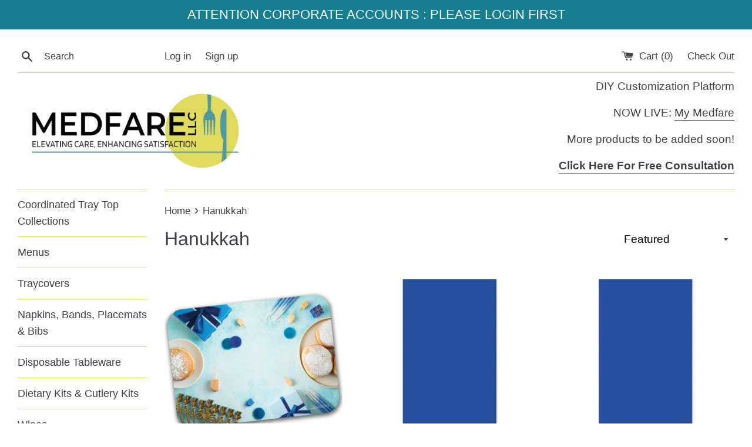

--- FILE ---
content_type: text/html; charset=utf-8
request_url: https://medfare.com/collections/hanukkah
body_size: 51710
content:
<!doctype html>
<!--[if IE 9]> <html class="ie9 supports-no-js" lang="en"> <![endif]-->
<!--[if (gt IE 9)|!(IE)]><!--> <html class="supports-no-js" lang="en"> <!--<![endif]-->
<head>
<script type="application/vnd.locksmith+json" data-locksmith>{"version":"v245","locked":false,"initialized":true,"scope":"collection","access_granted":true,"access_denied":false,"requires_customer":false,"manual_lock":false,"remote_lock":false,"has_timeout":false,"remote_rendered":null,"hide_resource":false,"hide_links_to_resource":false,"transparent":true,"locks":{"all":[],"opened":[]},"keys":[],"keys_signature":"77558b3ad6b81f4d42c1fade8dbb73b3a60226436d19c2a604ae1d2af6e30782","state":{"template":"collection","theme":143381397666,"product":null,"collection":"hanukkah","page":null,"blog":null,"article":null,"app":null},"now":1769308909,"path":"\/collections\/hanukkah","locale_root_url":"\/","canonical_url":"https:\/\/medfare.com\/collections\/hanukkah","customer_id":null,"customer_id_signature":"77558b3ad6b81f4d42c1fade8dbb73b3a60226436d19c2a604ae1d2af6e30782","cart":null}</script><script data-locksmith>!function(){var require=undefined,reqwest=function(){function succeed(e){var t=protocolRe.exec(e.url);return t=t&&t[1]||context.location.protocol,httpsRe.test(t)?twoHundo.test(e.request.status):!!e.request.response}function handleReadyState(e,t,n){return function(){return e._aborted?n(e.request):e._timedOut?n(e.request,"Request is aborted: timeout"):void(e.request&&4==e.request[readyState]&&(e.request.onreadystatechange=noop,succeed(e)?t(e.request):n(e.request)))}}function setHeaders(e,t){var n,s=t.headers||{};s.Accept=s.Accept||defaultHeaders.accept[t.type]||defaultHeaders.accept["*"];var r="undefined"!=typeof FormData&&t.data instanceof FormData;for(n in!t.crossOrigin&&!s[requestedWith]&&(s[requestedWith]=defaultHeaders.requestedWith),!s[contentType]&&!r&&(s[contentType]=t.contentType||defaultHeaders.contentType),s)s.hasOwnProperty(n)&&"setRequestHeader"in e&&e.setRequestHeader(n,s[n])}function setCredentials(e,t){"undefined"!=typeof t.withCredentials&&"undefined"!=typeof e.withCredentials&&(e.withCredentials=!!t.withCredentials)}function generalCallback(e){lastValue=e}function urlappend(e,t){return e+(/[?]/.test(e)?"&":"?")+t}function handleJsonp(e,t,n,s){var r=uniqid++,o=e.jsonpCallback||"callback",a=e.jsonpCallbackName||reqwest.getcallbackPrefix(r),i=new RegExp("((^|[?]|&)"+o+")=([^&]+)"),l=s.match(i),c=doc.createElement("script"),u=0,d=-1!==navigator.userAgent.indexOf("MSIE 10.0");return l?"?"===l[3]?s=s.replace(i,"$1="+a):a=l[3]:s=urlappend(s,o+"="+a),context[a]=generalCallback,c.type="text/javascript",c.src=s,c.async=!0,"undefined"!=typeof c.onreadystatechange&&!d&&(c.htmlFor=c.id="_reqwest_"+r),c.onload=c.onreadystatechange=function(){if(c[readyState]&&"complete"!==c[readyState]&&"loaded"!==c[readyState]||u)return!1;c.onload=c.onreadystatechange=null,c.onclick&&c.onclick(),t(lastValue),lastValue=undefined,head.removeChild(c),u=1},head.appendChild(c),{abort:function(){c.onload=c.onreadystatechange=null,n({},"Request is aborted: timeout",{}),lastValue=undefined,head.removeChild(c),u=1}}}function getRequest(e,t){var n,s=this.o,r=(s.method||"GET").toUpperCase(),o="string"==typeof s?s:s.url,a=!1!==s.processData&&s.data&&"string"!=typeof s.data?reqwest.toQueryString(s.data):s.data||null,i=!1;return("jsonp"==s.type||"GET"==r)&&a&&(o=urlappend(o,a),a=null),"jsonp"==s.type?handleJsonp(s,e,t,o):((n=s.xhr&&s.xhr(s)||xhr(s)).open(r,o,!1!==s.async),setHeaders(n,s),setCredentials(n,s),context[xDomainRequest]&&n instanceof context[xDomainRequest]?(n.onload=e,n.onerror=t,n.onprogress=function(){},i=!0):n.onreadystatechange=handleReadyState(this,e,t),s.before&&s.before(n),i?setTimeout(function(){n.send(a)},200):n.send(a),n)}function Reqwest(e,t){this.o=e,this.fn=t,init.apply(this,arguments)}function setType(e){return null===e?undefined:e.match("json")?"json":e.match("javascript")?"js":e.match("text")?"html":e.match("xml")?"xml":void 0}function init(o,fn){function complete(e){for(o.timeout&&clearTimeout(self.timeout),self.timeout=null;0<self._completeHandlers.length;)self._completeHandlers.shift()(e)}function success(resp){var type=o.type||resp&&setType(resp.getResponseHeader("Content-Type"));resp="jsonp"!==type?self.request:resp;var filteredResponse=globalSetupOptions.dataFilter(resp.responseText,type),r=filteredResponse;try{resp.responseText=r}catch(e){}if(r)switch(type){case"json":try{resp=context.JSON?context.JSON.parse(r):eval("("+r+")")}catch(err){return error(resp,"Could not parse JSON in response",err)}break;case"js":resp=eval(r);break;case"html":resp=r;break;case"xml":resp=resp.responseXML&&resp.responseXML.parseError&&resp.responseXML.parseError.errorCode&&resp.responseXML.parseError.reason?null:resp.responseXML}for(self._responseArgs.resp=resp,self._fulfilled=!0,fn(resp),self._successHandler(resp);0<self._fulfillmentHandlers.length;)resp=self._fulfillmentHandlers.shift()(resp);complete(resp)}function timedOut(){self._timedOut=!0,self.request.abort()}function error(e,t,n){for(e=self.request,self._responseArgs.resp=e,self._responseArgs.msg=t,self._responseArgs.t=n,self._erred=!0;0<self._errorHandlers.length;)self._errorHandlers.shift()(e,t,n);complete(e)}this.url="string"==typeof o?o:o.url,this.timeout=null,this._fulfilled=!1,this._successHandler=function(){},this._fulfillmentHandlers=[],this._errorHandlers=[],this._completeHandlers=[],this._erred=!1,this._responseArgs={};var self=this;fn=fn||function(){},o.timeout&&(this.timeout=setTimeout(function(){timedOut()},o.timeout)),o.success&&(this._successHandler=function(){o.success.apply(o,arguments)}),o.error&&this._errorHandlers.push(function(){o.error.apply(o,arguments)}),o.complete&&this._completeHandlers.push(function(){o.complete.apply(o,arguments)}),this.request=getRequest.call(this,success,error)}function reqwest(e,t){return new Reqwest(e,t)}function normalize(e){return e?e.replace(/\r?\n/g,"\r\n"):""}function serial(e,t){var n,s,r,o,a=e.name,i=e.tagName.toLowerCase(),l=function(e){e&&!e.disabled&&t(a,normalize(e.attributes.value&&e.attributes.value.specified?e.value:e.text))};if(!e.disabled&&a)switch(i){case"input":/reset|button|image|file/i.test(e.type)||(n=/checkbox/i.test(e.type),s=/radio/i.test(e.type),r=e.value,(!n&&!s||e.checked)&&t(a,normalize(n&&""===r?"on":r)));break;case"textarea":t(a,normalize(e.value));break;case"select":if("select-one"===e.type.toLowerCase())l(0<=e.selectedIndex?e.options[e.selectedIndex]:null);else for(o=0;e.length&&o<e.length;o++)e.options[o].selected&&l(e.options[o])}}function eachFormElement(){var e,t,o=this,n=function(e,t){var n,s,r;for(n=0;n<t.length;n++)for(r=e[byTag](t[n]),s=0;s<r.length;s++)serial(r[s],o)};for(t=0;t<arguments.length;t++)e=arguments[t],/input|select|textarea/i.test(e.tagName)&&serial(e,o),n(e,["input","select","textarea"])}function serializeQueryString(){return reqwest.toQueryString(reqwest.serializeArray.apply(null,arguments))}function serializeHash(){var n={};return eachFormElement.apply(function(e,t){e in n?(n[e]&&!isArray(n[e])&&(n[e]=[n[e]]),n[e].push(t)):n[e]=t},arguments),n}function buildParams(e,t,n,s){var r,o,a,i=/\[\]$/;if(isArray(t))for(o=0;t&&o<t.length;o++)a=t[o],n||i.test(e)?s(e,a):buildParams(e+"["+("object"==typeof a?o:"")+"]",a,n,s);else if(t&&"[object Object]"===t.toString())for(r in t)buildParams(e+"["+r+"]",t[r],n,s);else s(e,t)}var context=this,XHR2;if("window"in context)var doc=document,byTag="getElementsByTagName",head=doc[byTag]("head")[0];else try{XHR2=require("xhr2")}catch(ex){throw new Error("Peer dependency `xhr2` required! Please npm install xhr2")}var httpsRe=/^http/,protocolRe=/(^\w+):\/\//,twoHundo=/^(20\d|1223)$/,readyState="readyState",contentType="Content-Type",requestedWith="X-Requested-With",uniqid=0,callbackPrefix="reqwest_"+ +new Date,lastValue,xmlHttpRequest="XMLHttpRequest",xDomainRequest="XDomainRequest",noop=function(){},isArray="function"==typeof Array.isArray?Array.isArray:function(e){return e instanceof Array},defaultHeaders={contentType:"application/x-www-form-urlencoded",requestedWith:xmlHttpRequest,accept:{"*":"text/javascript, text/html, application/xml, text/xml, */*",xml:"application/xml, text/xml",html:"text/html",text:"text/plain",json:"application/json, text/javascript",js:"application/javascript, text/javascript"}},xhr=function(e){if(!0!==e.crossOrigin)return context[xmlHttpRequest]?new XMLHttpRequest:XHR2?new XHR2:new ActiveXObject("Microsoft.XMLHTTP");var t=context[xmlHttpRequest]?new XMLHttpRequest:null;if(t&&"withCredentials"in t)return t;if(context[xDomainRequest])return new XDomainRequest;throw new Error("Browser does not support cross-origin requests")},globalSetupOptions={dataFilter:function(e){return e}};return Reqwest.prototype={abort:function(){this._aborted=!0,this.request.abort()},retry:function(){init.call(this,this.o,this.fn)},then:function(e,t){return e=e||function(){},t=t||function(){},this._fulfilled?this._responseArgs.resp=e(this._responseArgs.resp):this._erred?t(this._responseArgs.resp,this._responseArgs.msg,this._responseArgs.t):(this._fulfillmentHandlers.push(e),this._errorHandlers.push(t)),this},always:function(e){return this._fulfilled||this._erred?e(this._responseArgs.resp):this._completeHandlers.push(e),this},fail:function(e){return this._erred?e(this._responseArgs.resp,this._responseArgs.msg,this._responseArgs.t):this._errorHandlers.push(e),this},"catch":function(e){return this.fail(e)}},reqwest.serializeArray=function(){var n=[];return eachFormElement.apply(function(e,t){n.push({name:e,value:t})},arguments),n},reqwest.serialize=function(){if(0===arguments.length)return"";var e,t=Array.prototype.slice.call(arguments,0);return(e=t.pop())&&e.nodeType&&t.push(e)&&(e=null),e&&(e=e.type),("map"==e?serializeHash:"array"==e?reqwest.serializeArray:serializeQueryString).apply(null,t)},reqwest.toQueryString=function(e,t){var n,s,r=t||!1,o=[],a=encodeURIComponent,i=function(e,t){t="function"==typeof t?t():null==t?"":t,o[o.length]=a(e)+"="+a(t)};if(isArray(e))for(s=0;e&&s<e.length;s++)i(e[s].name,e[s].value);else for(n in e)e.hasOwnProperty(n)&&buildParams(n,e[n],r,i);return o.join("&").replace(/%20/g,"+")},reqwest.getcallbackPrefix=function(){return callbackPrefix},reqwest.compat=function(e,t){return e&&(e.type&&(e.method=e.type)&&delete e.type,e.dataType&&(e.type=e.dataType),e.jsonpCallback&&(e.jsonpCallbackName=e.jsonpCallback)&&delete e.jsonpCallback,e.jsonp&&(e.jsonpCallback=e.jsonp)),new Reqwest(e,t)},reqwest.ajaxSetup=function(e){for(var t in e=e||{})globalSetupOptions[t]=e[t]},reqwest}();
/*!
  * Reqwest! A general purpose XHR connection manager
  * license MIT (c) Dustin Diaz 2015
  * https://github.com/ded/reqwest
  */!function(){var a=window.Locksmith={},e=document.querySelector('script[type="application/vnd.locksmith+json"]'),n=e&&e.innerHTML;if(a.state={},a.util={},a.loading=!1,n)try{a.state=JSON.parse(n)}catch(u){}if(document.addEventListener&&document.querySelector){var s,r,o,t=[76,79,67,75,83,77,73,84,72,49,49],i=function(){r=t.slice(0)},l="style",c=function(e){e&&27!==e.keyCode&&"click"!==e.type||(document.removeEventListener("keydown",c),document.removeEventListener("click",c),s&&document.body.removeChild(s),s=null)};i(),document.addEventListener("keyup",function(e){if(e.keyCode===r[0]){if(clearTimeout(o),r.shift(),0<r.length)return void(o=setTimeout(i,1e3));i(),c(),(s=document.createElement("div"))[l].width="50%",s[l].maxWidth="1000px",s[l].height="85%",s[l].border="1px rgba(0, 0, 0, 0.2) solid",s[l].background="rgba(255, 255, 255, 0.99)",s[l].borderRadius="4px",s[l].position="fixed",s[l].top="50%",s[l].left="50%",s[l].transform="translateY(-50%) translateX(-50%)",s[l].boxShadow="0 2px 5px rgba(0, 0, 0, 0.3), 0 0 100vh 100vw rgba(0, 0, 0, 0.5)",s[l].zIndex="2147483645";var t=document.createElement("textarea");t.value=JSON.stringify(JSON.parse(n),null,2),t[l].border="none",t[l].display="block",t[l].boxSizing="border-box",t[l].width="100%",t[l].height="100%",t[l].background="transparent",t[l].padding="22px",t[l].fontFamily="monospace",t[l].fontSize="14px",t[l].color="#333",t[l].resize="none",t[l].outline="none",t.readOnly=!0,s.appendChild(t),document.body.appendChild(s),t.addEventListener("click",function(e){e.stopImmediatePropagation()}),t.select(),document.addEventListener("keydown",c),document.addEventListener("click",c)}})}a.isEmbedded=-1!==window.location.search.indexOf("_ab=0&_fd=0&_sc=1"),a.path=a.state.path||window.location.pathname,a.basePath=a.state.locale_root_url.concat("/apps/locksmith").replace(/^\/\//,"/"),a.reloading=!1,a.util.console=window.console||{log:function(){},error:function(){}},a.util.makeUrl=function(e,t){var n,s=a.basePath+e,r=[],o=a.cache();for(n in o)r.push(n+"="+encodeURIComponent(o[n]));for(n in t)r.push(n+"="+encodeURIComponent(t[n]));return a.state.customer_id&&(r.push("customer_id="+encodeURIComponent(a.state.customer_id)),r.push("customer_id_signature="+encodeURIComponent(a.state.customer_id_signature))),s+=(-1===s.indexOf("?")?"?":"&")+r.join("&")},a._initializeCallbacks=[],a.on=function(e,t){if("initialize"!==e)throw'Locksmith.on() currently only supports the "initialize" event';a._initializeCallbacks.push(t)},a.initializeSession=function(e){if(!a.isEmbedded){var t=!1,n=!0,s=!0;(e=e||{}).silent&&(s=n=!(t=!0)),a.ping({silent:t,spinner:n,reload:s,callback:function(){a._initializeCallbacks.forEach(function(e){e()})}})}},a.cache=function(e){var t={};try{var n=function r(e){return(document.cookie.match("(^|; )"+e+"=([^;]*)")||0)[2]};t=JSON.parse(decodeURIComponent(n("locksmith-params")||"{}"))}catch(u){}if(e){for(var s in e)t[s]=e[s];document.cookie="locksmith-params=; expires=Thu, 01 Jan 1970 00:00:00 GMT; path=/",document.cookie="locksmith-params="+encodeURIComponent(JSON.stringify(t))+"; path=/"}return t},a.cache.cart=a.state.cart,a.cache.cartLastSaved=null,a.params=a.cache(),a.util.reload=function(){a.reloading=!0;try{window.location.href=window.location.href.replace(/#.*/,"")}catch(u){a.util.console.error("Preferred reload method failed",u),window.location.reload()}},a.cache.saveCart=function(e){if(!a.cache.cart||a.cache.cart===a.cache.cartLastSaved)return e?e():null;var t=a.cache.cartLastSaved;a.cache.cartLastSaved=a.cache.cart,reqwest({url:"/cart/update.json",method:"post",type:"json",data:{attributes:{locksmith:a.cache.cart}},complete:e,error:function(e){if(a.cache.cartLastSaved=t,!a.reloading)throw e}})},a.util.spinnerHTML='<style>body{background:#FFF}@keyframes spin{from{transform:rotate(0deg)}to{transform:rotate(360deg)}}#loading{display:flex;width:100%;height:50vh;color:#777;align-items:center;justify-content:center}#loading .spinner{display:block;animation:spin 600ms linear infinite;position:relative;width:50px;height:50px}#loading .spinner-ring{stroke:currentColor;stroke-dasharray:100%;stroke-width:2px;stroke-linecap:round;fill:none}</style><div id="loading"><div class="spinner"><svg width="100%" height="100%"><svg preserveAspectRatio="xMinYMin"><circle class="spinner-ring" cx="50%" cy="50%" r="45%"></circle></svg></svg></div></div>',a.util.clobberBody=function(e){document.body.innerHTML=e},a.util.clobberDocument=function(e){e.responseText&&(e=e.responseText),document.documentElement&&document.removeChild(document.documentElement);var t=document.open("text/html","replace");t.writeln(e),t.close(),setTimeout(function(){var e=t.querySelector("[autofocus]");e&&e.focus()},100)},a.util.serializeForm=function(e){if(e&&"FORM"===e.nodeName){var t,n,s={};for(t=e.elements.length-1;0<=t;t-=1)if(""!==e.elements[t].name)switch(e.elements[t].nodeName){case"INPUT":switch(e.elements[t].type){default:case"text":case"hidden":case"password":case"button":case"reset":case"submit":s[e.elements[t].name]=e.elements[t].value;break;case"checkbox":case"radio":e.elements[t].checked&&(s[e.elements[t].name]=e.elements[t].value);break;case"file":}break;case"TEXTAREA":s[e.elements[t].name]=e.elements[t].value;break;case"SELECT":switch(e.elements[t].type){case"select-one":s[e.elements[t].name]=e.elements[t].value;break;case"select-multiple":for(n=e.elements[t].options.length-1;0<=n;n-=1)e.elements[t].options[n].selected&&(s[e.elements[t].name]=e.elements[t].options[n].value)}break;case"BUTTON":switch(e.elements[t].type){case"reset":case"submit":case"button":s[e.elements[t].name]=e.elements[t].value}}return s}},a.util.on=function(e,o,a,t){t=t||document;var i="locksmith-"+e+o,n=function(e){var t=e.target,n=e.target.parentElement,s=t.className.baseVal||t.className||"",r=n.className.baseVal||n.className||"";("string"==typeof s&&-1!==s.split(/\s+/).indexOf(o)||"string"==typeof r&&-1!==r.split(/\s+/).indexOf(o))&&!e[i]&&(e[i]=!0,a(e))};t.attachEvent?t.attachEvent(e,n):t.addEventListener(e,n,!1)},a.util.enableActions=function(e){a.util.on("click","locksmith-action",function(e){e.preventDefault();var t=e.target;t.dataset.confirmWith&&!confirm(t.dataset.confirmWith)||(t.disabled=!0,t.innerText=t.dataset.disableWith,a.post("/action",t.dataset.locksmithParams,{spinner:!1,type:"text",success:function(e){(e=JSON.parse(e.responseText)).message&&alert(e.message),a.util.reload()}}))},e)},a.util.inject=function(e,t){var n=["data","locksmith","append"];if(-1!==t.indexOf(n.join("-"))){var s=document.createElement("div");s.innerHTML=t,e.appendChild(s)}else e.innerHTML=t;var r,o,a=e.querySelectorAll("script");for(o=0;o<a.length;++o){r=a[o];var i=document.createElement("script");if(r.type&&(i.type=r.type),r.src)i.src=r.src;else{var l=document.createTextNode(r.innerHTML);i.appendChild(l)}e.appendChild(i)}var c=e.querySelector("[autofocus]");c&&c.focus()},a.post=function(e,t,n){!1!==(n=n||{}).spinner&&a.util.clobberBody(a.util.spinnerHTML);var s={};n.container===document?(s.layout=1,n.success=function(e){document.getElementById(n.container);a.util.clobberDocument(e)}):n.container&&(s.layout=0,n.success=function(e){var t=document.getElementById(n.container);a.util.inject(t,e),t.id===t.firstChild.id&&t.parentElement.replaceChild(t.firstChild,t)}),n.form_type&&(t.form_type=n.form_type),n.include_layout_classes!==undefined&&(t.include_layout_classes=n.include_layout_classes),n.lock_id!==undefined&&(t.lock_id=n.lock_id),a.loading=!0;var r=a.util.makeUrl(e,s);reqwest({url:r,method:"post",type:n.type||"html",data:t,complete:function(){a.loading=!1},error:function(e){if(!a.reloading)if("dashboard.weglot.com"!==window.location.host){if(!n.silent)throw alert("Something went wrong! Please refresh and try again."),e;console.error(e)}else console.error(e)},success:n.success||a.util.clobberDocument})},a.postResource=function(e,t){e.path=a.path,e.search=window.location.search,e.state=a.state,e.passcode&&(e.passcode=e.passcode.trim()),e.email&&(e.email=e.email.trim()),e.state.cart=a.cache.cart,e.locksmith_json=a.jsonTag,e.locksmith_json_signature=a.jsonTagSignature,a.post("/resource",e,t)},a.ping=function(e){if(!a.isEmbedded){e=e||{};a.post("/ping",{path:a.path,search:window.location.search,state:a.state},{spinner:!!e.spinner,silent:"undefined"==typeof e.silent||e.silent,type:"text",success:function(e){(e=JSON.parse(e.responseText)).messages&&0<e.messages.length&&a.showMessages(e.messages)}})}},a.timeoutMonitor=function(){var e=a.cache.cart;a.ping({callback:function(){e!==a.cache.cart||setTimeout(function(){a.timeoutMonitor()},6e4)}})},a.showMessages=function(e){var t=document.createElement("div");t.style.position="fixed",t.style.left=0,t.style.right=0,t.style.bottom="-50px",t.style.opacity=0,t.style.background="#191919",t.style.color="#ddd",t.style.transition="bottom 0.2s, opacity 0.2s",t.style.zIndex=999999,t.innerHTML="        <style>          .locksmith-ab .locksmith-b { display: none; }          .locksmith-ab.toggled .locksmith-b { display: flex; }          .locksmith-ab.toggled .locksmith-a { display: none; }          .locksmith-flex { display: flex; flex-wrap: wrap; justify-content: space-between; align-items: center; padding: 10px 20px; }          .locksmith-message + .locksmith-message { border-top: 1px #555 solid; }          .locksmith-message a { color: inherit; font-weight: bold; }          .locksmith-message a:hover { color: inherit; opacity: 0.8; }          a.locksmith-ab-toggle { font-weight: inherit; text-decoration: underline; }          .locksmith-text { flex-grow: 1; }          .locksmith-cta { flex-grow: 0; text-align: right; }          .locksmith-cta button { transform: scale(0.8); transform-origin: left; }          .locksmith-cta > * { display: block; }          .locksmith-cta > * + * { margin-top: 10px; }          .locksmith-message a.locksmith-close { flex-grow: 0; text-decoration: none; margin-left: 15px; font-size: 30px; font-family: monospace; display: block; padding: 2px 10px; }                    @media screen and (max-width: 600px) {            .locksmith-wide-only { display: none !important; }            .locksmith-flex { padding: 0 15px; }            .locksmith-flex > * { margin-top: 5px; margin-bottom: 5px; }            .locksmith-cta { text-align: left; }          }                    @media screen and (min-width: 601px) {            .locksmith-narrow-only { display: none !important; }          }        </style>      "+e.map(function(e){return'<div class="locksmith-message">'+e+"</div>"}).join(""),document.body.appendChild(t),document.body.style.position="relative",document.body.parentElement.style.paddingBottom=t.offsetHeight+"px",setTimeout(function(){t.style.bottom=0,t.style.opacity=1},50),a.util.on("click","locksmith-ab-toggle",function(e){e.preventDefault();for(var t=e.target.parentElement;-1===t.className.split(" ").indexOf("locksmith-ab");)t=t.parentElement;-1!==t.className.split(" ").indexOf("toggled")?t.className=t.className.replace("toggled",""):t.className=t.className+" toggled"}),a.util.enableActions(t)}}()}();</script>
      <script data-locksmith>Locksmith.cache.cart=null</script>

  <script data-locksmith>Locksmith.jsonTag="{\"version\":\"v245\",\"locked\":false,\"initialized\":true,\"scope\":\"collection\",\"access_granted\":true,\"access_denied\":false,\"requires_customer\":false,\"manual_lock\":false,\"remote_lock\":false,\"has_timeout\":false,\"remote_rendered\":null,\"hide_resource\":false,\"hide_links_to_resource\":false,\"transparent\":true,\"locks\":{\"all\":[],\"opened\":[]},\"keys\":[],\"keys_signature\":\"77558b3ad6b81f4d42c1fade8dbb73b3a60226436d19c2a604ae1d2af6e30782\",\"state\":{\"template\":\"collection\",\"theme\":143381397666,\"product\":null,\"collection\":\"hanukkah\",\"page\":null,\"blog\":null,\"article\":null,\"app\":null},\"now\":1769308909,\"path\":\"\\\/collections\\\/hanukkah\",\"locale_root_url\":\"\\\/\",\"canonical_url\":\"https:\\\/\\\/medfare.com\\\/collections\\\/hanukkah\",\"customer_id\":null,\"customer_id_signature\":\"77558b3ad6b81f4d42c1fade8dbb73b3a60226436d19c2a604ae1d2af6e30782\",\"cart\":null}";Locksmith.jsonTagSignature="a887b22349f17ed91beb49da8503322519f545c88f4a109c8f7367ad9e638c09"</script>
<script type="text/javascript" src="https://edge.personalizer.io/storefront/2.0.0/js/shopify/storefront.min.js?key=q7wfz-fya3nqn4vlo2fyr0tn9rbc-oie49&shop=medfare.myshopify.com"></script>
<script>
window.LimeSpot = window.LimeSpot === undefined ? {} : LimeSpot;
LimeSpot.PageInfo = { Type: "Collection", Template: "collection", ReferenceIdentifier: "293766725794", Personalized: false };

LimeSpot.StoreInfo = { Theme: "Simple - Customer Fields / Helium |Bold|Aug.22.25" };


LimeSpot.CartItems = [];
</script>





  <meta charset="utf-8">
  <meta http-equiv="X-UA-Compatible" content="IE=edge,chrome=1">
  <meta name="viewport" content="width=device-width,initial-scale=1">
  <meta name="theme-color" content="">
  <link rel="canonical" href="https://medfare.com/collections/hanukkah">

  

  <title>
  Hanukkah &ndash; MedFare
  </title>

  

  <!-- /snippets/social-meta-tags.liquid -->




<meta property="og:site_name" content="MedFare">
<meta property="og:url" content="https://medfare.com/collections/hanukkah"><meta property="og:title" content="Hanukkah">
<meta property="og:type" content="product.group">
<meta property="og:description" content="MedFare">

<meta property="og:image" content="http://medfare.com/cdn/shop/collections/1345HAN-05_HORIZONTAL_-_cropped_for_webstore_1200x1200.jpg?v=1703194740">
<meta property="og:image:secure_url" content="https://medfare.com/cdn/shop/collections/1345HAN-05_HORIZONTAL_-_cropped_for_webstore_1200x1200.jpg?v=1703194740">


  <meta name="twitter:site" content="@https://x.com/MedFareLLC">

<meta name="twitter:card" content="summary_large_image"><meta name="twitter:title" content="Hanukkah">
<meta name="twitter:description" content="MedFare">


  <script>
    document.documentElement.className = document.documentElement.className.replace('supports-no-js', 'supports-js');

    var theme = {
      mapStrings: {
        addressError: "Error looking up that address",
        addressNoResults: "No results for that address",
        addressQueryLimit: "You have exceeded the Google API usage limit. Consider upgrading to a \u003ca href=\"https:\/\/developers.google.com\/maps\/premium\/usage-limits\"\u003ePremium Plan\u003c\/a\u003e.",
        authError: "There was a problem authenticating your Google Maps account."
      }
    }
  </script>

  <link href="//medfare.com/cdn/shop/t/8/assets/theme.scss.css?v=107863713145001023701755893957" rel="stylesheet" type="text/css" media="all" />

  <!-- Google Fonts -->
  
  

  <script>window.performance && window.performance.mark && window.performance.mark('shopify.content_for_header.start');</script><meta id="shopify-digital-wallet" name="shopify-digital-wallet" content="/27108678/digital_wallets/dialog">
<meta name="shopify-checkout-api-token" content="b3d3c347f0db4f22d5813d76d3d9acf4">
<link rel="alternate" type="application/atom+xml" title="Feed" href="/collections/hanukkah.atom" />
<link rel="alternate" type="application/json+oembed" href="https://medfare.com/collections/hanukkah.oembed">
<script async="async" src="/checkouts/internal/preloads.js?locale=en-US"></script>
<script id="apple-pay-shop-capabilities" type="application/json">{"shopId":27108678,"countryCode":"US","currencyCode":"USD","merchantCapabilities":["supports3DS"],"merchantId":"gid:\/\/shopify\/Shop\/27108678","merchantName":"MedFare","requiredBillingContactFields":["postalAddress","email"],"requiredShippingContactFields":["postalAddress","email"],"shippingType":"shipping","supportedNetworks":["visa","masterCard","amex","discover","elo","jcb"],"total":{"type":"pending","label":"MedFare","amount":"1.00"},"shopifyPaymentsEnabled":true,"supportsSubscriptions":true}</script>
<script id="shopify-features" type="application/json">{"accessToken":"b3d3c347f0db4f22d5813d76d3d9acf4","betas":["rich-media-storefront-analytics"],"domain":"medfare.com","predictiveSearch":true,"shopId":27108678,"locale":"en"}</script>
<script>var Shopify = Shopify || {};
Shopify.shop = "medfare.myshopify.com";
Shopify.locale = "en";
Shopify.currency = {"active":"USD","rate":"1.0"};
Shopify.country = "US";
Shopify.theme = {"name":"Simple - Customer Fields \/ Helium |Bold|Aug.22.25","id":143381397666,"schema_name":"Simple","schema_version":"4.0.0","theme_store_id":578,"role":"main"};
Shopify.theme.handle = "null";
Shopify.theme.style = {"id":null,"handle":null};
Shopify.cdnHost = "medfare.com/cdn";
Shopify.routes = Shopify.routes || {};
Shopify.routes.root = "/";</script>
<script type="module">!function(o){(o.Shopify=o.Shopify||{}).modules=!0}(window);</script>
<script>!function(o){function n(){var o=[];function n(){o.push(Array.prototype.slice.apply(arguments))}return n.q=o,n}var t=o.Shopify=o.Shopify||{};t.loadFeatures=n(),t.autoloadFeatures=n()}(window);</script>
<script id="shop-js-analytics" type="application/json">{"pageType":"collection"}</script>
<script defer="defer" async type="module" src="//medfare.com/cdn/shopifycloud/shop-js/modules/v2/client.init-shop-cart-sync_BT-GjEfc.en.esm.js"></script>
<script defer="defer" async type="module" src="//medfare.com/cdn/shopifycloud/shop-js/modules/v2/chunk.common_D58fp_Oc.esm.js"></script>
<script defer="defer" async type="module" src="//medfare.com/cdn/shopifycloud/shop-js/modules/v2/chunk.modal_xMitdFEc.esm.js"></script>
<script type="module">
  await import("//medfare.com/cdn/shopifycloud/shop-js/modules/v2/client.init-shop-cart-sync_BT-GjEfc.en.esm.js");
await import("//medfare.com/cdn/shopifycloud/shop-js/modules/v2/chunk.common_D58fp_Oc.esm.js");
await import("//medfare.com/cdn/shopifycloud/shop-js/modules/v2/chunk.modal_xMitdFEc.esm.js");

  window.Shopify.SignInWithShop?.initShopCartSync?.({"fedCMEnabled":true,"windoidEnabled":true});

</script>
<script>(function() {
  var isLoaded = false;
  function asyncLoad() {
    if (isLoaded) return;
    isLoaded = true;
    var urls = ["\/\/secure.apps.shappify.com\/apps\/csp\/customer_pricing.php?shop=medfare.myshopify.com","https:\/\/cp.boldapps.net\/csp_install_check.js?shop=medfare.myshopify.com","https:\/\/upsells.boldapps.net\/v2_ui\/js\/UpsellTracker.js?shop=medfare.myshopify.com","https:\/\/upsells.boldapps.net\/v2_ui\/js\/upsell.js?shop=medfare.myshopify.com","https:\/\/assets1.adroll.com\/shopify\/latest\/j\/shopify_rolling_bootstrap_v2.js?adroll_adv_id=ZSTFQQPMXBBSBEQXC2CCWS\u0026adroll_pix_id=UA2JFC7E7FFJPGPWWHJM2W\u0026shop=medfare.myshopify.com","https:\/\/edge.personalizer.io\/storefront\/2.0.0\/js\/shopify\/storefront.min.js?key=q7wfz-fya3nqn4vlo2fyr0tn9rbc-oie49\u0026shop=medfare.myshopify.com"];
    for (var i = 0; i < urls.length; i++) {
      var s = document.createElement('script');
      s.type = 'text/javascript';
      s.async = true;
      s.src = urls[i];
      var x = document.getElementsByTagName('script')[0];
      x.parentNode.insertBefore(s, x);
    }
  };
  if(window.attachEvent) {
    window.attachEvent('onload', asyncLoad);
  } else {
    window.addEventListener('load', asyncLoad, false);
  }
})();</script>
<script id="__st">var __st={"a":27108678,"offset":-18000,"reqid":"7aa5e7c1-4df4-4772-b25b-7195bace7dbc-1769308909","pageurl":"medfare.com\/collections\/hanukkah","u":"70ba52387c63","p":"collection","rtyp":"collection","rid":293766725794};</script>
<script>window.ShopifyPaypalV4VisibilityTracking = true;</script>
<script id="captcha-bootstrap">!function(){'use strict';const t='contact',e='account',n='new_comment',o=[[t,t],['blogs',n],['comments',n],[t,'customer']],c=[[e,'customer_login'],[e,'guest_login'],[e,'recover_customer_password'],[e,'create_customer']],r=t=>t.map((([t,e])=>`form[action*='/${t}']:not([data-nocaptcha='true']) input[name='form_type'][value='${e}']`)).join(','),a=t=>()=>t?[...document.querySelectorAll(t)].map((t=>t.form)):[];function s(){const t=[...o],e=r(t);return a(e)}const i='password',u='form_key',d=['recaptcha-v3-token','g-recaptcha-response','h-captcha-response',i],f=()=>{try{return window.sessionStorage}catch{return}},m='__shopify_v',_=t=>t.elements[u];function p(t,e,n=!1){try{const o=window.sessionStorage,c=JSON.parse(o.getItem(e)),{data:r}=function(t){const{data:e,action:n}=t;return t[m]||n?{data:e,action:n}:{data:t,action:n}}(c);for(const[e,n]of Object.entries(r))t.elements[e]&&(t.elements[e].value=n);n&&o.removeItem(e)}catch(o){console.error('form repopulation failed',{error:o})}}const l='form_type',E='cptcha';function T(t){t.dataset[E]=!0}const w=window,h=w.document,L='Shopify',v='ce_forms',y='captcha';let A=!1;((t,e)=>{const n=(g='f06e6c50-85a8-45c8-87d0-21a2b65856fe',I='https://cdn.shopify.com/shopifycloud/storefront-forms-hcaptcha/ce_storefront_forms_captcha_hcaptcha.v1.5.2.iife.js',D={infoText:'Protected by hCaptcha',privacyText:'Privacy',termsText:'Terms'},(t,e,n)=>{const o=w[L][v],c=o.bindForm;if(c)return c(t,g,e,D).then(n);var r;o.q.push([[t,g,e,D],n]),r=I,A||(h.body.append(Object.assign(h.createElement('script'),{id:'captcha-provider',async:!0,src:r})),A=!0)});var g,I,D;w[L]=w[L]||{},w[L][v]=w[L][v]||{},w[L][v].q=[],w[L][y]=w[L][y]||{},w[L][y].protect=function(t,e){n(t,void 0,e),T(t)},Object.freeze(w[L][y]),function(t,e,n,w,h,L){const[v,y,A,g]=function(t,e,n){const i=e?o:[],u=t?c:[],d=[...i,...u],f=r(d),m=r(i),_=r(d.filter((([t,e])=>n.includes(e))));return[a(f),a(m),a(_),s()]}(w,h,L),I=t=>{const e=t.target;return e instanceof HTMLFormElement?e:e&&e.form},D=t=>v().includes(t);t.addEventListener('submit',(t=>{const e=I(t);if(!e)return;const n=D(e)&&!e.dataset.hcaptchaBound&&!e.dataset.recaptchaBound,o=_(e),c=g().includes(e)&&(!o||!o.value);(n||c)&&t.preventDefault(),c&&!n&&(function(t){try{if(!f())return;!function(t){const e=f();if(!e)return;const n=_(t);if(!n)return;const o=n.value;o&&e.removeItem(o)}(t);const e=Array.from(Array(32),(()=>Math.random().toString(36)[2])).join('');!function(t,e){_(t)||t.append(Object.assign(document.createElement('input'),{type:'hidden',name:u})),t.elements[u].value=e}(t,e),function(t,e){const n=f();if(!n)return;const o=[...t.querySelectorAll(`input[type='${i}']`)].map((({name:t})=>t)),c=[...d,...o],r={};for(const[a,s]of new FormData(t).entries())c.includes(a)||(r[a]=s);n.setItem(e,JSON.stringify({[m]:1,action:t.action,data:r}))}(t,e)}catch(e){console.error('failed to persist form',e)}}(e),e.submit())}));const S=(t,e)=>{t&&!t.dataset[E]&&(n(t,e.some((e=>e===t))),T(t))};for(const o of['focusin','change'])t.addEventListener(o,(t=>{const e=I(t);D(e)&&S(e,y())}));const B=e.get('form_key'),M=e.get(l),P=B&&M;t.addEventListener('DOMContentLoaded',(()=>{const t=y();if(P)for(const e of t)e.elements[l].value===M&&p(e,B);[...new Set([...A(),...v().filter((t=>'true'===t.dataset.shopifyCaptcha))])].forEach((e=>S(e,t)))}))}(h,new URLSearchParams(w.location.search),n,t,e,['guest_login'])})(!0,!0)}();</script>
<script integrity="sha256-4kQ18oKyAcykRKYeNunJcIwy7WH5gtpwJnB7kiuLZ1E=" data-source-attribution="shopify.loadfeatures" defer="defer" src="//medfare.com/cdn/shopifycloud/storefront/assets/storefront/load_feature-a0a9edcb.js" crossorigin="anonymous"></script>
<script data-source-attribution="shopify.dynamic_checkout.dynamic.init">var Shopify=Shopify||{};Shopify.PaymentButton=Shopify.PaymentButton||{isStorefrontPortableWallets:!0,init:function(){window.Shopify.PaymentButton.init=function(){};var t=document.createElement("script");t.src="https://medfare.com/cdn/shopifycloud/portable-wallets/latest/portable-wallets.en.js",t.type="module",document.head.appendChild(t)}};
</script>
<script data-source-attribution="shopify.dynamic_checkout.buyer_consent">
  function portableWalletsHideBuyerConsent(e){var t=document.getElementById("shopify-buyer-consent"),n=document.getElementById("shopify-subscription-policy-button");t&&n&&(t.classList.add("hidden"),t.setAttribute("aria-hidden","true"),n.removeEventListener("click",e))}function portableWalletsShowBuyerConsent(e){var t=document.getElementById("shopify-buyer-consent"),n=document.getElementById("shopify-subscription-policy-button");t&&n&&(t.classList.remove("hidden"),t.removeAttribute("aria-hidden"),n.addEventListener("click",e))}window.Shopify?.PaymentButton&&(window.Shopify.PaymentButton.hideBuyerConsent=portableWalletsHideBuyerConsent,window.Shopify.PaymentButton.showBuyerConsent=portableWalletsShowBuyerConsent);
</script>
<script data-source-attribution="shopify.dynamic_checkout.cart.bootstrap">document.addEventListener("DOMContentLoaded",(function(){function t(){return document.querySelector("shopify-accelerated-checkout-cart, shopify-accelerated-checkout")}if(t())Shopify.PaymentButton.init();else{new MutationObserver((function(e,n){t()&&(Shopify.PaymentButton.init(),n.disconnect())})).observe(document.body,{childList:!0,subtree:!0})}}));
</script>
<link id="shopify-accelerated-checkout-styles" rel="stylesheet" media="screen" href="https://medfare.com/cdn/shopifycloud/portable-wallets/latest/accelerated-checkout-backwards-compat.css" crossorigin="anonymous">
<style id="shopify-accelerated-checkout-cart">
        #shopify-buyer-consent {
  margin-top: 1em;
  display: inline-block;
  width: 100%;
}

#shopify-buyer-consent.hidden {
  display: none;
}

#shopify-subscription-policy-button {
  background: none;
  border: none;
  padding: 0;
  text-decoration: underline;
  font-size: inherit;
  cursor: pointer;
}

#shopify-subscription-policy-button::before {
  box-shadow: none;
}

      </style>

<script>window.performance && window.performance.mark && window.performance.mark('shopify.content_for_header.end');</script>
<script>window.BOLD = window.BOLD || {};
    window.BOLD.common = window.BOLD.common || {};
    window.BOLD.common.Shopify = window.BOLD.common.Shopify || {};

    window.BOLD.common.Shopify.shop = {
        domain: 'medfare.com',
        permanent_domain: 'medfare.myshopify.com',
        url: 'https://medfare.com',
        secure_url: 'https://medfare.com',
        money_format: "${{amount}}",
        currency: "USD"
    };

    window.BOLD.common.Shopify.cart = {"note":null,"attributes":{},"original_total_price":0,"total_price":0,"total_discount":0,"total_weight":0.0,"item_count":0,"items":[],"requires_shipping":false,"currency":"USD","items_subtotal_price":0,"cart_level_discount_applications":[],"checkout_charge_amount":0};
    window.BOLD.common.template = 'collection';window.BOLD.common.Shopify.formatMoney = function(money, format) {
        function n(t, e) {
            return "undefined" == typeof t ? e : t
        }
        function r(t, e, r, i) {
            if (e = n(e, 2),
            r = n(r, ","),
            i = n(i, "."),
            isNaN(t) || null == t)
                return 0;
            t = (t / 100).toFixed(e);
            var o = t.split(".")
              , a = o[0].replace(/(\d)(?=(\d\d\d)+(?!\d))/g, "$1" + r)
              , s = o[1] ? i + o[1] : "";
            return a + s
        }
        "string" == typeof money && (money = money.replace(".", ""));
        var i = ""
          , o = /\{\{\s*(\w+)\s*\}\}/
          , a = format || window.BOLD.common.Shopify.shop.money_format || window.Shopify.money_format || "$ {{ amount }}";
        switch (a.match(o)[1]) {
            case "amount":
                i = r(money, 2);
                break;
            case "amount_no_decimals":
                i = r(money, 0);
                break;
            case "amount_with_comma_separator":
                i = r(money, 2, ".", ",");
                break;
            case "amount_no_decimals_with_comma_separator":
                i = r(money, 0, ".", ",");
                break;
            case "amount_with_space_separator":
                i = r(money, 2, ".", " ");
                break;
            case "amount_no_decimals_with_space_separator":
                i = r(money, 0, ".", " ");
                break;
        }
        return a.replace(o, i);
    };

    window.BOLD.common.Shopify.saveProduct = function (handle, product) {
        if (typeof handle === 'string' && typeof window.BOLD.common.Shopify.products[handle] === 'undefined') {
            if (typeof product === 'number') {
                window.BOLD.common.Shopify.handles[product] = handle;
                product = { id: product };
            }
            window.BOLD.common.Shopify.products[handle] = product;
        }
    };

	window.BOLD.common.Shopify.saveVariant = function (variant_id, variant) {
		if (typeof variant_id === 'number' && typeof window.BOLD.common.Shopify.variants[variant_id] === 'undefined') {
			window.BOLD.common.Shopify.variants[variant_id] = variant;
		}
	};window.BOLD.common.Shopify.products = window.BOLD.common.Shopify.products || {};
    window.BOLD.common.Shopify.variants = window.BOLD.common.Shopify.variants || {};
    window.BOLD.common.Shopify.handles = window.BOLD.common.Shopify.handles || {};window.BOLD.common.Shopify.saveProduct(null, null);window.BOLD.common.Shopify.saveProduct("hanukkah-holiday-14-x-19-traycovers-pack-of-250", 8016205775010);window.BOLD.common.Shopify.saveVariant(46368344342690, {product_id: 8016205775010, price: 5585, group_id: 'null'});window.BOLD.common.Shopify.saveVariant(46368344211618, {product_id: 8016205775010, price: 5418, group_id: 'null'});window.BOLD.common.Shopify.saveVariant(46368344244386, {product_id: 8016205775010, price: 5418, group_id: 'null'});window.BOLD.common.Shopify.saveVariant(46368344277154, {product_id: 8016205775010, price: 5158, group_id: 'null'});window.BOLD.common.Shopify.saveVariant(46368344309922, {product_id: 8016205775010, price: 5585, group_id: 'null'});window.BOLD.common.Shopify.saveProduct("dark-blue-15-x-17-dinner-napkins-2-ply-pack-of-250", 8016269541538);window.BOLD.common.Shopify.saveVariant(46375377404066, {product_id: 8016269541538, price: 2950, group_id: 'null'});window.BOLD.common.Shopify.saveVariant(46375377305762, {product_id: 8016269541538, price: 2860, group_id: 'null'});window.BOLD.common.Shopify.saveProduct("dark-blue-15-x-17-dinner-napkins", 267693555756);window.BOLD.common.Shopify.saveVariant(46375371636898, {product_id: 267693555756, price: 9250, group_id: 'null'});window.BOLD.common.Shopify.saveVariant(46375371604130, {product_id: 267693555756, price: 8169, group_id: 'null'});window.BOLD.common.Shopify.saveProduct("dark-blue-10-x-10-2-ply-beverage-napkins", 268684558380);window.BOLD.common.Shopify.saveVariant(46375405027490, {product_id: 268684558380, price: 5450, group_id: 'null'});window.BOLD.common.Shopify.saveVariant(46375404994722, {product_id: 268684558380, price: 4996, group_id: 'null'});window.BOLD.common.Shopify.saveProduct("dark-blue-11-x-14-placemats", 268840501292);window.BOLD.common.Shopify.saveVariant(46375420788898, {product_id: 268840501292, price: 7810, group_id: 'null'});window.BOLD.common.Shopify.saveVariant(46375420657826, {product_id: 268840501292, price: 6972, group_id: 'null'});window.BOLD.common.Shopify.metafields = window.BOLD.common.Shopify.metafields || {};window.BOLD.common.Shopify.metafields["bold_rp"] = {};window.BOLD.common.cacheParams = window.BOLD.common.cacheParams || {};
    window.BOLD.common.cacheParams.csp = 1689079581;

</script>

<link href="//medfare.com/cdn/shop/t/8/assets/bold-upsell.css?v=51915886505602322711755889654" rel="stylesheet" type="text/css" media="all" />
<link href="//medfare.com/cdn/shop/t/8/assets/bold-upsell-custom.css?v=150135899998303055901755889654" rel="stylesheet" type="text/css" media="all" /><script src="//medfare.com/cdn/shop/t/8/assets/jquery-1.11.0.min.js?v=32460426840832490021755889654" type="text/javascript"></script>
  <script src="//medfare.com/cdn/shop/t/8/assets/modernizr.min.js?v=44044439420609591321755889654" type="text/javascript"></script>

  <!--[if (gt IE 9)|!(IE)]><!--><script src="//medfare.com/cdn/shop/t/8/assets/lazysizes.min.js?v=71745035489482760341755889654" async="async"></script><!--<![endif]-->
  <!--[if lte IE 9]><script src="//medfare.com/cdn/shop/t/8/assets/lazysizes.min.js?v=71745035489482760341755889654"></script><![endif]-->

  
  
  
  <link href="//medfare.com/cdn/s/global/social/social-icons.css" rel="stylesheet" type="text/css" media="all" />
  
<link href="https://monorail-edge.shopifysvc.com" rel="dns-prefetch">
<script>(function(){if ("sendBeacon" in navigator && "performance" in window) {try {var session_token_from_headers = performance.getEntriesByType('navigation')[0].serverTiming.find(x => x.name == '_s').description;} catch {var session_token_from_headers = undefined;}var session_cookie_matches = document.cookie.match(/_shopify_s=([^;]*)/);var session_token_from_cookie = session_cookie_matches && session_cookie_matches.length === 2 ? session_cookie_matches[1] : "";var session_token = session_token_from_headers || session_token_from_cookie || "";function handle_abandonment_event(e) {var entries = performance.getEntries().filter(function(entry) {return /monorail-edge.shopifysvc.com/.test(entry.name);});if (!window.abandonment_tracked && entries.length === 0) {window.abandonment_tracked = true;var currentMs = Date.now();var navigation_start = performance.timing.navigationStart;var payload = {shop_id: 27108678,url: window.location.href,navigation_start,duration: currentMs - navigation_start,session_token,page_type: "collection"};window.navigator.sendBeacon("https://monorail-edge.shopifysvc.com/v1/produce", JSON.stringify({schema_id: "online_store_buyer_site_abandonment/1.1",payload: payload,metadata: {event_created_at_ms: currentMs,event_sent_at_ms: currentMs}}));}}window.addEventListener('pagehide', handle_abandonment_event);}}());</script>
<script id="web-pixels-manager-setup">(function e(e,d,r,n,o){if(void 0===o&&(o={}),!Boolean(null===(a=null===(i=window.Shopify)||void 0===i?void 0:i.analytics)||void 0===a?void 0:a.replayQueue)){var i,a;window.Shopify=window.Shopify||{};var t=window.Shopify;t.analytics=t.analytics||{};var s=t.analytics;s.replayQueue=[],s.publish=function(e,d,r){return s.replayQueue.push([e,d,r]),!0};try{self.performance.mark("wpm:start")}catch(e){}var l=function(){var e={modern:/Edge?\/(1{2}[4-9]|1[2-9]\d|[2-9]\d{2}|\d{4,})\.\d+(\.\d+|)|Firefox\/(1{2}[4-9]|1[2-9]\d|[2-9]\d{2}|\d{4,})\.\d+(\.\d+|)|Chrom(ium|e)\/(9{2}|\d{3,})\.\d+(\.\d+|)|(Maci|X1{2}).+ Version\/(15\.\d+|(1[6-9]|[2-9]\d|\d{3,})\.\d+)([,.]\d+|)( \(\w+\)|)( Mobile\/\w+|) Safari\/|Chrome.+OPR\/(9{2}|\d{3,})\.\d+\.\d+|(CPU[ +]OS|iPhone[ +]OS|CPU[ +]iPhone|CPU IPhone OS|CPU iPad OS)[ +]+(15[._]\d+|(1[6-9]|[2-9]\d|\d{3,})[._]\d+)([._]\d+|)|Android:?[ /-](13[3-9]|1[4-9]\d|[2-9]\d{2}|\d{4,})(\.\d+|)(\.\d+|)|Android.+Firefox\/(13[5-9]|1[4-9]\d|[2-9]\d{2}|\d{4,})\.\d+(\.\d+|)|Android.+Chrom(ium|e)\/(13[3-9]|1[4-9]\d|[2-9]\d{2}|\d{4,})\.\d+(\.\d+|)|SamsungBrowser\/([2-9]\d|\d{3,})\.\d+/,legacy:/Edge?\/(1[6-9]|[2-9]\d|\d{3,})\.\d+(\.\d+|)|Firefox\/(5[4-9]|[6-9]\d|\d{3,})\.\d+(\.\d+|)|Chrom(ium|e)\/(5[1-9]|[6-9]\d|\d{3,})\.\d+(\.\d+|)([\d.]+$|.*Safari\/(?![\d.]+ Edge\/[\d.]+$))|(Maci|X1{2}).+ Version\/(10\.\d+|(1[1-9]|[2-9]\d|\d{3,})\.\d+)([,.]\d+|)( \(\w+\)|)( Mobile\/\w+|) Safari\/|Chrome.+OPR\/(3[89]|[4-9]\d|\d{3,})\.\d+\.\d+|(CPU[ +]OS|iPhone[ +]OS|CPU[ +]iPhone|CPU IPhone OS|CPU iPad OS)[ +]+(10[._]\d+|(1[1-9]|[2-9]\d|\d{3,})[._]\d+)([._]\d+|)|Android:?[ /-](13[3-9]|1[4-9]\d|[2-9]\d{2}|\d{4,})(\.\d+|)(\.\d+|)|Mobile Safari.+OPR\/([89]\d|\d{3,})\.\d+\.\d+|Android.+Firefox\/(13[5-9]|1[4-9]\d|[2-9]\d{2}|\d{4,})\.\d+(\.\d+|)|Android.+Chrom(ium|e)\/(13[3-9]|1[4-9]\d|[2-9]\d{2}|\d{4,})\.\d+(\.\d+|)|Android.+(UC? ?Browser|UCWEB|U3)[ /]?(15\.([5-9]|\d{2,})|(1[6-9]|[2-9]\d|\d{3,})\.\d+)\.\d+|SamsungBrowser\/(5\.\d+|([6-9]|\d{2,})\.\d+)|Android.+MQ{2}Browser\/(14(\.(9|\d{2,})|)|(1[5-9]|[2-9]\d|\d{3,})(\.\d+|))(\.\d+|)|K[Aa][Ii]OS\/(3\.\d+|([4-9]|\d{2,})\.\d+)(\.\d+|)/},d=e.modern,r=e.legacy,n=navigator.userAgent;return n.match(d)?"modern":n.match(r)?"legacy":"unknown"}(),u="modern"===l?"modern":"legacy",c=(null!=n?n:{modern:"",legacy:""})[u],f=function(e){return[e.baseUrl,"/wpm","/b",e.hashVersion,"modern"===e.buildTarget?"m":"l",".js"].join("")}({baseUrl:d,hashVersion:r,buildTarget:u}),m=function(e){var d=e.version,r=e.bundleTarget,n=e.surface,o=e.pageUrl,i=e.monorailEndpoint;return{emit:function(e){var a=e.status,t=e.errorMsg,s=(new Date).getTime(),l=JSON.stringify({metadata:{event_sent_at_ms:s},events:[{schema_id:"web_pixels_manager_load/3.1",payload:{version:d,bundle_target:r,page_url:o,status:a,surface:n,error_msg:t},metadata:{event_created_at_ms:s}}]});if(!i)return console&&console.warn&&console.warn("[Web Pixels Manager] No Monorail endpoint provided, skipping logging."),!1;try{return self.navigator.sendBeacon.bind(self.navigator)(i,l)}catch(e){}var u=new XMLHttpRequest;try{return u.open("POST",i,!0),u.setRequestHeader("Content-Type","text/plain"),u.send(l),!0}catch(e){return console&&console.warn&&console.warn("[Web Pixels Manager] Got an unhandled error while logging to Monorail."),!1}}}}({version:r,bundleTarget:l,surface:e.surface,pageUrl:self.location.href,monorailEndpoint:e.monorailEndpoint});try{o.browserTarget=l,function(e){var d=e.src,r=e.async,n=void 0===r||r,o=e.onload,i=e.onerror,a=e.sri,t=e.scriptDataAttributes,s=void 0===t?{}:t,l=document.createElement("script"),u=document.querySelector("head"),c=document.querySelector("body");if(l.async=n,l.src=d,a&&(l.integrity=a,l.crossOrigin="anonymous"),s)for(var f in s)if(Object.prototype.hasOwnProperty.call(s,f))try{l.dataset[f]=s[f]}catch(e){}if(o&&l.addEventListener("load",o),i&&l.addEventListener("error",i),u)u.appendChild(l);else{if(!c)throw new Error("Did not find a head or body element to append the script");c.appendChild(l)}}({src:f,async:!0,onload:function(){if(!function(){var e,d;return Boolean(null===(d=null===(e=window.Shopify)||void 0===e?void 0:e.analytics)||void 0===d?void 0:d.initialized)}()){var d=window.webPixelsManager.init(e)||void 0;if(d){var r=window.Shopify.analytics;r.replayQueue.forEach((function(e){var r=e[0],n=e[1],o=e[2];d.publishCustomEvent(r,n,o)})),r.replayQueue=[],r.publish=d.publishCustomEvent,r.visitor=d.visitor,r.initialized=!0}}},onerror:function(){return m.emit({status:"failed",errorMsg:"".concat(f," has failed to load")})},sri:function(e){var d=/^sha384-[A-Za-z0-9+/=]+$/;return"string"==typeof e&&d.test(e)}(c)?c:"",scriptDataAttributes:o}),m.emit({status:"loading"})}catch(e){m.emit({status:"failed",errorMsg:(null==e?void 0:e.message)||"Unknown error"})}}})({shopId: 27108678,storefrontBaseUrl: "https://medfare.com",extensionsBaseUrl: "https://extensions.shopifycdn.com/cdn/shopifycloud/web-pixels-manager",monorailEndpoint: "https://monorail-edge.shopifysvc.com/unstable/produce_batch",surface: "storefront-renderer",enabledBetaFlags: ["2dca8a86"],webPixelsConfigList: [{"id":"1039007906","configuration":"{\"subscriberKey\":\"zd4q8-rnn3y4vs2na0f9bf-t6hns\"}","eventPayloadVersion":"v1","runtimeContext":"STRICT","scriptVersion":"7f2756b79c173d049d70f9666ae55467","type":"APP","apiClientId":155369,"privacyPurposes":["ANALYTICS","PREFERENCES"],"dataSharingAdjustments":{"protectedCustomerApprovalScopes":["read_customer_address","read_customer_email","read_customer_name","read_customer_personal_data","read_customer_phone"]}},{"id":"125501602","eventPayloadVersion":"v1","runtimeContext":"LAX","scriptVersion":"1","type":"CUSTOM","privacyPurposes":["ANALYTICS"],"name":"Google Analytics tag (migrated)"},{"id":"shopify-app-pixel","configuration":"{}","eventPayloadVersion":"v1","runtimeContext":"STRICT","scriptVersion":"0450","apiClientId":"shopify-pixel","type":"APP","privacyPurposes":["ANALYTICS","MARKETING"]},{"id":"shopify-custom-pixel","eventPayloadVersion":"v1","runtimeContext":"LAX","scriptVersion":"0450","apiClientId":"shopify-pixel","type":"CUSTOM","privacyPurposes":["ANALYTICS","MARKETING"]}],isMerchantRequest: false,initData: {"shop":{"name":"MedFare","paymentSettings":{"currencyCode":"USD"},"myshopifyDomain":"medfare.myshopify.com","countryCode":"US","storefrontUrl":"https:\/\/medfare.com"},"customer":null,"cart":null,"checkout":null,"productVariants":[],"purchasingCompany":null},},"https://medfare.com/cdn","fcfee988w5aeb613cpc8e4bc33m6693e112",{"modern":"","legacy":""},{"shopId":"27108678","storefrontBaseUrl":"https:\/\/medfare.com","extensionBaseUrl":"https:\/\/extensions.shopifycdn.com\/cdn\/shopifycloud\/web-pixels-manager","surface":"storefront-renderer","enabledBetaFlags":"[\"2dca8a86\"]","isMerchantRequest":"false","hashVersion":"fcfee988w5aeb613cpc8e4bc33m6693e112","publish":"custom","events":"[[\"page_viewed\",{}],[\"collection_viewed\",{\"collection\":{\"id\":\"293766725794\",\"title\":\"Hanukkah\",\"productVariants\":[{\"price\":{\"amount\":55.85,\"currencyCode\":\"USD\"},\"product\":{\"title\":\"Hanukkah Holiday 14\\\" x 19\\\" Traycovers - Pack of 250\",\"vendor\":\"MedFare\",\"id\":\"8016205775010\",\"untranslatedTitle\":\"Hanukkah Holiday 14\\\" x 19\\\" Traycovers - Pack of 250\",\"url\":\"\/products\/hanukkah-holiday-14-x-19-traycovers-pack-of-250\",\"type\":\"\"},\"id\":\"46368344342690\",\"image\":{\"src\":\"\/\/medfare.com\/cdn\/shop\/files\/1345HAN-05TILT.jpg?v=1691776108\"},\"sku\":\"1345HAN-05\",\"title\":\"Default Title\",\"untranslatedTitle\":\"Default Title\"},{\"price\":{\"amount\":29.5,\"currencyCode\":\"USD\"},\"product\":{\"title\":\"Dark Blue 15\\\" X 17\\\" Dinner Napkins 2-ply - Pack of 250\",\"vendor\":\"MedFare\",\"id\":\"8016269541538\",\"untranslatedTitle\":\"Dark Blue 15\\\" X 17\\\" Dinner Napkins 2-ply - Pack of 250\",\"url\":\"\/products\/dark-blue-15-x-17-dinner-napkins-2-ply-pack-of-250\",\"type\":\"\"},\"id\":\"46375377404066\",\"image\":{\"src\":\"\/\/medfare.com\/cdn\/shop\/files\/00817089016767_C1CC.jpg?v=1691784786\"},\"sku\":\"1361-DKBLUE-250\",\"title\":\"Default Title\",\"untranslatedTitle\":\"Default Title\"},{\"price\":{\"amount\":92.5,\"currencyCode\":\"USD\"},\"product\":{\"title\":\"Dark Blue 15\\\" x 17\\\" Dinner Napkins - Case of 1000\",\"vendor\":\"MedFare\",\"id\":\"267693555756\",\"untranslatedTitle\":\"Dark Blue 15\\\" x 17\\\" Dinner Napkins - Case of 1000\",\"url\":\"\/products\/dark-blue-15-x-17-dinner-napkins\",\"type\":\"\"},\"id\":\"46375371636898\",\"image\":{\"src\":\"\/\/medfare.com\/cdn\/shop\/products\/1361DKBLUE_5c5f63df-d0b2-4782-a76e-72d6d7db6cc5.jpg?v=1550688939\"},\"sku\":\"1361-DKBLUE\",\"title\":\"Default Title\",\"untranslatedTitle\":\"Default Title\"},{\"price\":{\"amount\":54.5,\"currencyCode\":\"USD\"},\"product\":{\"title\":\"Dark Blue 10\\\" x 10\\\" 2-Ply Beverage Napkins - Case of 1000\",\"vendor\":\"MedFare\",\"id\":\"268684558380\",\"untranslatedTitle\":\"Dark Blue 10\\\" x 10\\\" 2-Ply Beverage Napkins - Case of 1000\",\"url\":\"\/products\/dark-blue-10-x-10-2-ply-beverage-napkins\",\"type\":\"\"},\"id\":\"46375405027490\",\"image\":{\"src\":\"\/\/medfare.com\/cdn\/shop\/products\/1364BEVDKBLUE.jpg?v=1517255965\"},\"sku\":\"1364BEV-DKBLUE\",\"title\":\"Default Title\",\"untranslatedTitle\":\"Default Title\"},{\"price\":{\"amount\":78.1,\"currencyCode\":\"USD\"},\"product\":{\"title\":\"Dark Blue 10\\\" x 14\\\" Placemats - Case of 1000\",\"vendor\":\"MedFare\",\"id\":\"268840501292\",\"untranslatedTitle\":\"Dark Blue 10\\\" x 14\\\" Placemats - Case of 1000\",\"url\":\"\/products\/dark-blue-11-x-14-placemats\",\"type\":\"\"},\"id\":\"46375420788898\",\"image\":{\"src\":\"\/\/medfare.com\/cdn\/shop\/files\/00817089010413_C1C0.jpg?v=1764616896\"},\"sku\":\"1366-DKBLUE\",\"title\":\"Default Title\",\"untranslatedTitle\":\"Default Title\"}]}}]]"});</script><script>
  window.ShopifyAnalytics = window.ShopifyAnalytics || {};
  window.ShopifyAnalytics.meta = window.ShopifyAnalytics.meta || {};
  window.ShopifyAnalytics.meta.currency = 'USD';
  var meta = {"products":[{"id":8016205775010,"gid":"gid:\/\/shopify\/Product\/8016205775010","vendor":"MedFare","type":"","handle":"hanukkah-holiday-14-x-19-traycovers-pack-of-250","variants":[{"id":46368344342690,"price":5585,"name":"Hanukkah Holiday 14\" x 19\" Traycovers - Pack of 250","public_title":null,"sku":"1345HAN-05"},{"id":46368344211618,"price":5418,"name":"Hanukkah Holiday 14\" x 19\" Traycovers - Pack of 250 - Default Title (lev-2)","public_title":"Default Title (lev-2)","sku":"1345HAN-05"},{"id":46368344244386,"price":5418,"name":"Hanukkah Holiday 14\" x 19\" Traycovers - Pack of 250 - Default Title (lev-3)","public_title":"Default Title (lev-3)","sku":"1345HAN-05"},{"id":46368344277154,"price":5158,"name":"Hanukkah Holiday 14\" x 19\" Traycovers - Pack of 250 - Default Title (lev-5)","public_title":"Default Title (lev-5)","sku":"1345HAN-05"},{"id":46368344309922,"price":5585,"name":"Hanukkah Holiday 14\" x 19\" Traycovers - Pack of 250 - Default Title (lev-7)","public_title":"Default Title (lev-7)","sku":"1345HAN-05"}],"remote":false},{"id":8016269541538,"gid":"gid:\/\/shopify\/Product\/8016269541538","vendor":"MedFare","type":"","handle":"dark-blue-15-x-17-dinner-napkins-2-ply-pack-of-250","variants":[{"id":46375377404066,"price":2950,"name":"Dark Blue 15\" X 17\" Dinner Napkins 2-ply - Pack of 250","public_title":null,"sku":"1361-DKBLUE-250"},{"id":46375377305762,"price":2860,"name":"Dark Blue 15\" X 17\" Dinner Napkins 2-ply - Pack of 250 - Default Title (lev-5)","public_title":"Default Title (lev-5)","sku":"1361-DKBLUE-250"}],"remote":false},{"id":267693555756,"gid":"gid:\/\/shopify\/Product\/267693555756","vendor":"MedFare","type":"","handle":"dark-blue-15-x-17-dinner-napkins","variants":[{"id":46375371636898,"price":9250,"name":"Dark Blue 15\" x 17\" Dinner Napkins - Case of 1000","public_title":null,"sku":"1361-DKBLUE"},{"id":46375371604130,"price":8169,"name":"Dark Blue 15\" x 17\" Dinner Napkins - Case of 1000 - Default Title (lev-5)","public_title":"Default Title (lev-5)","sku":"1361-DKBLUE"}],"remote":false},{"id":268684558380,"gid":"gid:\/\/shopify\/Product\/268684558380","vendor":"MedFare","type":"","handle":"dark-blue-10-x-10-2-ply-beverage-napkins","variants":[{"id":46375405027490,"price":5450,"name":"Dark Blue 10\" x 10\" 2-Ply Beverage Napkins - Case of 1000","public_title":null,"sku":"1364BEV-DKBLUE"},{"id":46375404994722,"price":4996,"name":"Dark Blue 10\" x 10\" 2-Ply Beverage Napkins - Case of 1000 - Default Title (lev-5)","public_title":"Default Title (lev-5)","sku":"1364BEV-DKBLUE"}],"remote":false},{"id":268840501292,"gid":"gid:\/\/shopify\/Product\/268840501292","vendor":"MedFare","type":"","handle":"dark-blue-11-x-14-placemats","variants":[{"id":46375420788898,"price":7810,"name":"Dark Blue 10\" x 14\" Placemats - Case of 1000","public_title":null,"sku":"1366-DKBLUE"},{"id":46375420657826,"price":6972,"name":"Dark Blue 10\" x 14\" Placemats - Case of 1000 - Default Title (lev-5)","public_title":"Default Title (lev-5)","sku":"1366-DKBLUE"}],"remote":false}],"page":{"pageType":"collection","resourceType":"collection","resourceId":293766725794,"requestId":"7aa5e7c1-4df4-4772-b25b-7195bace7dbc-1769308909"}};
  for (var attr in meta) {
    window.ShopifyAnalytics.meta[attr] = meta[attr];
  }
</script>
<script class="analytics">
  (function () {
    var customDocumentWrite = function(content) {
      var jquery = null;

      if (window.jQuery) {
        jquery = window.jQuery;
      } else if (window.Checkout && window.Checkout.$) {
        jquery = window.Checkout.$;
      }

      if (jquery) {
        jquery('body').append(content);
      }
    };

    var hasLoggedConversion = function(token) {
      if (token) {
        return document.cookie.indexOf('loggedConversion=' + token) !== -1;
      }
      return false;
    }

    var setCookieIfConversion = function(token) {
      if (token) {
        var twoMonthsFromNow = new Date(Date.now());
        twoMonthsFromNow.setMonth(twoMonthsFromNow.getMonth() + 2);

        document.cookie = 'loggedConversion=' + token + '; expires=' + twoMonthsFromNow;
      }
    }

    var trekkie = window.ShopifyAnalytics.lib = window.trekkie = window.trekkie || [];
    if (trekkie.integrations) {
      return;
    }
    trekkie.methods = [
      'identify',
      'page',
      'ready',
      'track',
      'trackForm',
      'trackLink'
    ];
    trekkie.factory = function(method) {
      return function() {
        var args = Array.prototype.slice.call(arguments);
        args.unshift(method);
        trekkie.push(args);
        return trekkie;
      };
    };
    for (var i = 0; i < trekkie.methods.length; i++) {
      var key = trekkie.methods[i];
      trekkie[key] = trekkie.factory(key);
    }
    trekkie.load = function(config) {
      trekkie.config = config || {};
      trekkie.config.initialDocumentCookie = document.cookie;
      var first = document.getElementsByTagName('script')[0];
      var script = document.createElement('script');
      script.type = 'text/javascript';
      script.onerror = function(e) {
        var scriptFallback = document.createElement('script');
        scriptFallback.type = 'text/javascript';
        scriptFallback.onerror = function(error) {
                var Monorail = {
      produce: function produce(monorailDomain, schemaId, payload) {
        var currentMs = new Date().getTime();
        var event = {
          schema_id: schemaId,
          payload: payload,
          metadata: {
            event_created_at_ms: currentMs,
            event_sent_at_ms: currentMs
          }
        };
        return Monorail.sendRequest("https://" + monorailDomain + "/v1/produce", JSON.stringify(event));
      },
      sendRequest: function sendRequest(endpointUrl, payload) {
        // Try the sendBeacon API
        if (window && window.navigator && typeof window.navigator.sendBeacon === 'function' && typeof window.Blob === 'function' && !Monorail.isIos12()) {
          var blobData = new window.Blob([payload], {
            type: 'text/plain'
          });

          if (window.navigator.sendBeacon(endpointUrl, blobData)) {
            return true;
          } // sendBeacon was not successful

        } // XHR beacon

        var xhr = new XMLHttpRequest();

        try {
          xhr.open('POST', endpointUrl);
          xhr.setRequestHeader('Content-Type', 'text/plain');
          xhr.send(payload);
        } catch (e) {
          console.log(e);
        }

        return false;
      },
      isIos12: function isIos12() {
        return window.navigator.userAgent.lastIndexOf('iPhone; CPU iPhone OS 12_') !== -1 || window.navigator.userAgent.lastIndexOf('iPad; CPU OS 12_') !== -1;
      }
    };
    Monorail.produce('monorail-edge.shopifysvc.com',
      'trekkie_storefront_load_errors/1.1',
      {shop_id: 27108678,
      theme_id: 143381397666,
      app_name: "storefront",
      context_url: window.location.href,
      source_url: "//medfare.com/cdn/s/trekkie.storefront.8d95595f799fbf7e1d32231b9a28fd43b70c67d3.min.js"});

        };
        scriptFallback.async = true;
        scriptFallback.src = '//medfare.com/cdn/s/trekkie.storefront.8d95595f799fbf7e1d32231b9a28fd43b70c67d3.min.js';
        first.parentNode.insertBefore(scriptFallback, first);
      };
      script.async = true;
      script.src = '//medfare.com/cdn/s/trekkie.storefront.8d95595f799fbf7e1d32231b9a28fd43b70c67d3.min.js';
      first.parentNode.insertBefore(script, first);
    };
    trekkie.load(
      {"Trekkie":{"appName":"storefront","development":false,"defaultAttributes":{"shopId":27108678,"isMerchantRequest":null,"themeId":143381397666,"themeCityHash":"17606685967117981792","contentLanguage":"en","currency":"USD","eventMetadataId":"adb238d2-7aa3-42f8-abfa-f23073e31899"},"isServerSideCookieWritingEnabled":true,"monorailRegion":"shop_domain","enabledBetaFlags":["65f19447"]},"Session Attribution":{},"S2S":{"facebookCapiEnabled":false,"source":"trekkie-storefront-renderer","apiClientId":580111}}
    );

    var loaded = false;
    trekkie.ready(function() {
      if (loaded) return;
      loaded = true;

      window.ShopifyAnalytics.lib = window.trekkie;

      var originalDocumentWrite = document.write;
      document.write = customDocumentWrite;
      try { window.ShopifyAnalytics.merchantGoogleAnalytics.call(this); } catch(error) {};
      document.write = originalDocumentWrite;

      window.ShopifyAnalytics.lib.page(null,{"pageType":"collection","resourceType":"collection","resourceId":293766725794,"requestId":"7aa5e7c1-4df4-4772-b25b-7195bace7dbc-1769308909","shopifyEmitted":true});

      var match = window.location.pathname.match(/checkouts\/(.+)\/(thank_you|post_purchase)/)
      var token = match? match[1]: undefined;
      if (!hasLoggedConversion(token)) {
        setCookieIfConversion(token);
        window.ShopifyAnalytics.lib.track("Viewed Product Category",{"currency":"USD","category":"Collection: hanukkah","collectionName":"hanukkah","collectionId":293766725794,"nonInteraction":true},undefined,undefined,{"shopifyEmitted":true});
      }
    });


        var eventsListenerScript = document.createElement('script');
        eventsListenerScript.async = true;
        eventsListenerScript.src = "//medfare.com/cdn/shopifycloud/storefront/assets/shop_events_listener-3da45d37.js";
        document.getElementsByTagName('head')[0].appendChild(eventsListenerScript);

})();</script>
  <script>
  if (!window.ga || (window.ga && typeof window.ga !== 'function')) {
    window.ga = function ga() {
      (window.ga.q = window.ga.q || []).push(arguments);
      if (window.Shopify && window.Shopify.analytics && typeof window.Shopify.analytics.publish === 'function') {
        window.Shopify.analytics.publish("ga_stub_called", {}, {sendTo: "google_osp_migration"});
      }
      console.error("Shopify's Google Analytics stub called with:", Array.from(arguments), "\nSee https://help.shopify.com/manual/promoting-marketing/pixels/pixel-migration#google for more information.");
    };
    if (window.Shopify && window.Shopify.analytics && typeof window.Shopify.analytics.publish === 'function') {
      window.Shopify.analytics.publish("ga_stub_initialized", {}, {sendTo: "google_osp_migration"});
    }
  }
</script>
<script
  defer
  src="https://medfare.com/cdn/shopifycloud/perf-kit/shopify-perf-kit-3.0.4.min.js"
  data-application="storefront-renderer"
  data-shop-id="27108678"
  data-render-region="gcp-us-central1"
  data-page-type="collection"
  data-theme-instance-id="143381397666"
  data-theme-name="Simple"
  data-theme-version="4.0.0"
  data-monorail-region="shop_domain"
  data-resource-timing-sampling-rate="10"
  data-shs="true"
  data-shs-beacon="true"
  data-shs-export-with-fetch="true"
  data-shs-logs-sample-rate="1"
  data-shs-beacon-endpoint="https://medfare.com/api/collect"
></script>
</head>

<body id="hanukkah" class="template-collection">

  <a class="in-page-link visually-hidden skip-link" href="#MainContent">Skip to content</a>

  <div id="shopify-section-header" class="shopify-section"><script type="text/javascript"> 
var dpwdrsid = '73UosDccJr'; 
var dpwdrsextid = '5b3631cb'; 
var __ibaseUrl = (("https:" == document.location.protocol) ? "https://data.processwebsitedata.com" : "http://data.processwebsitedata.com");
(function () { 
var va = document.createElement('script'); va.type = 'text/javascript'; va.async = true; 
va.src = __ibaseUrl + '/cscripts/' + dpwdrsid + '-' + dpwdrsextid + '.js'; 
var sv = document.getElementsByTagName('script')[0]; sv.parentNode.insertBefore(va, sv); 
})(); 
</script> 




  <style>
    .announcement-bar--link:hover {
      

      
        background-color: #1a8da1;
      
    }
  </style>

  
    <a href="https://medfare.com/account/login" class="announcement-bar announcement-bar--link">
  

      <h4><p class="announcement-bar__message site-wrapper">ATTENTION CORPORATE ACCOUNTS : PLEASE LOGIN FIRST</p></h4>

  
    </a>
  





  <style>
    .site-header__logo {
      width: 400px;
    }
    #HeaderLogoWrapper {
      max-width: 400px !important;
    }
  </style>


<div class="site-wrapper">
  <div class="top-bar grid">

    <div class="grid__item medium-up--one-fifth small--one-half">
      <div class="top-bar__search">
        <a href="/search" class="medium-up--hide">
          <svg aria-hidden="true" focusable="false" role="presentation" class="icon icon-search" viewBox="0 0 20 20"><path fill="#444" d="M18.64 17.02l-5.31-5.31c.81-1.08 1.26-2.43 1.26-3.87C14.5 4.06 11.44 1 7.75 1S1 4.06 1 7.75s3.06 6.75 6.75 6.75c1.44 0 2.79-.45 3.87-1.26l5.31 5.31c.45.45 1.26.54 1.71.09.45-.36.45-1.17 0-1.62zM3.25 7.75c0-2.52 1.98-4.5 4.5-4.5s4.5 1.98 4.5 4.5-1.98 4.5-4.5 4.5-4.5-1.98-4.5-4.5z"/></svg>
        </a>
        <form action="/search" method="get" class="search-bar small--hide" role="search">
          
          <button type="submit" class="search-bar__submit">
            <svg aria-hidden="true" focusable="false" role="presentation" class="icon icon-search" viewBox="0 0 20 20"><path fill="#444" d="M18.64 17.02l-5.31-5.31c.81-1.08 1.26-2.43 1.26-3.87C14.5 4.06 11.44 1 7.75 1S1 4.06 1 7.75s3.06 6.75 6.75 6.75c1.44 0 2.79-.45 3.87-1.26l5.31 5.31c.45.45 1.26.54 1.71.09.45-.36.45-1.17 0-1.62zM3.25 7.75c0-2.52 1.98-4.5 4.5-4.5s4.5 1.98 4.5 4.5-1.98 4.5-4.5 4.5-4.5-1.98-4.5-4.5z"/></svg>
            <span class="icon__fallback-text">Search</span>
          </button>
          <input type="search" name="q" class="search-bar__input" value="" placeholder="Search" aria-label="Search">
        </form>
      </div>
    </div>

    
      <div class="grid__item medium-up--two-fifths small--hide">
        <span class="customer-links small--hide">
          
            <a href="/account/login" id="customer_login_link">Log in</a>
            <span class="vertical-divider"></span>
            <a href="/account/register" id="customer_register_link">Sign up</a>
          
        </span>
      </div>
    

    <div class="grid__item  medium-up--two-fifths  small--one-half text-right">
      <a href="/cart" class="site-header__cart">
        <svg aria-hidden="true" focusable="false" role="presentation" class="icon icon-cart" viewBox="0 0 20 20"><path fill="#444" d="M18.936 5.564c-.144-.175-.35-.207-.55-.207h-.003L6.774 4.286c-.272 0-.417.089-.491.18-.079.096-.16.263-.094.585l2.016 5.705c.163.407.642.673 1.068.673h8.401c.433 0 .854-.285.941-.725l.484-4.571c.045-.221-.015-.388-.163-.567z"/><path fill="#444" d="M17.107 12.5H7.659L4.98 4.117l-.362-1.059c-.138-.401-.292-.559-.695-.559H.924c-.411 0-.748.303-.748.714s.337.714.748.714h2.413l3.002 9.48c.126.38.295.52.942.52h9.825c.411 0 .748-.303.748-.714s-.336-.714-.748-.714zM10.424 16.23a1.498 1.498 0 1 1-2.997 0 1.498 1.498 0 0 1 2.997 0zM16.853 16.23a1.498 1.498 0 1 1-2.997 0 1.498 1.498 0 0 1 2.997 0z"/></svg>
        <span class="small--hide">
          Cart
          (<span id="CartCount">0</span>)
        </span>
      </a>
      <span class="vertical-divider small--hide"></span>
      <a href="/cart" class="site-header__cart small--hide">
        Check Out
      </a>
    </div>
  </div>

  <hr class="small--hide hr--border">

  <header class="site-header grid medium-up--grid--table" role="banner">
    <div class="grid__item small--text-center">
      <div itemscope itemtype="http://schema.org/Organization">
        

        <style>
  
  
  
    #HeaderLogo {
      max-width: 400px;
      max-height: 136.66026871401152px;
    }
    #HeaderLogoWrapper {
      max-width: 400px;
    }
  

  
</style>


        
          <div id="HeaderLogoWrapper" class="supports-js">
            <a href="/" itemprop="url" style="padding-top:34.16506717850288%; display: block;">
              <img id="HeaderLogo"
                   class="lazyload"
                   src="//medfare.com/cdn/shop/files/MEDFARE_LOGO_2024_USE_57ad28bc-da0a-4bd6-9f80-7cbf29ba6742_150x150.png?v=1703279813"
                   data-src="//medfare.com/cdn/shop/files/MEDFARE_LOGO_2024_USE_57ad28bc-da0a-4bd6-9f80-7cbf29ba6742_{width}x.png?v=1703279813"
                   data-widths="[180, 360, 540, 720, 900, 1080, 1296, 1512, 1728, 2048]"
                   data-aspectratio=""
                   data-sizes="auto"
                   alt="MedFare"
                   itemprop="logo">
            </a>
          </div>
          <noscript>
            
            <a href="/" itemprop="url">
              <img class="site-header__logo" src="//medfare.com/cdn/shop/files/MEDFARE_LOGO_2024_USE_57ad28bc-da0a-4bd6-9f80-7cbf29ba6742_400x.png?v=1703279813"
              srcset="//medfare.com/cdn/shop/files/MEDFARE_LOGO_2024_USE_57ad28bc-da0a-4bd6-9f80-7cbf29ba6742_400x.png?v=1703279813 1x, //medfare.com/cdn/shop/files/MEDFARE_LOGO_2024_USE_57ad28bc-da0a-4bd6-9f80-7cbf29ba6742_400x@2x.png?v=1703279813 2x"
              alt="MedFare"
              itemprop="logo">
            </a>
          </noscript>
          
        
      </div>
    </div>
    
      <div class="grid__item medium-up--text-right small--text-center">
        <div class="rte tagline">
          <p>DIY Customization Platform</p><p>NOW LIVE: <a href="https://www.mymedfare.com" title="https://www.mymedfare.com">My Medfare</a></p><p>More products to be added soon!</p><p><a href="https://calendly.com/d/cwsw-kq8-y2f/free-consultation-with-medfare?preview_source=et_card&month=2025-08" target="_blank" title="https://calendly.com/d/cwsw-kq8-y2f/free-consultation-with-medfare?preview_source=et_card&month=2025-08"><strong>Click Here For Free Consultation</strong></a></p>
        </div>
      </div>
    
  </header>
</div>


</div>

    

  <div class="site-wrapper">

    <div class="grid">

      <div id="shopify-section-sidebar" class="shopify-section"><div data-section-id="sidebar" data-section-type="sidebar-section">
  <nav class="grid__item small--text-center medium-up--one-fifth" role="navigation">
    <hr class="hr--small medium-up--hide">
    <button id="ToggleMobileMenu" class="mobile-menu-icon medium-up--hide" aria-haspopup="true" aria-owns="SiteNav">
      <span class="line"></span>
      <span class="line"></span>
      <span class="line"></span>
      <span class="line"></span>
      <span class="icon__fallback-text">Menu</span>
    </button>
    <div id="SiteNav" class="site-nav" role="menu">
      <ul class="list--nav">
        
          
          
            <li class="site-nav__item">
              <a href="/pages/coordinated-traycovers-napkins-and-menus" class="site-nav__link">Coordinated Tray Top Collections</a>
            </li>
          
        
          
          
            <li class="site-nav__item">
              <a href="/pages/menus" class="site-nav__link">Menus</a>
            </li>
          
        
          
          
            <li class="site-nav__item">
              <a href="/pages/traycovers-placemats" class="site-nav__link">Traycovers</a>
            </li>
          
        
          
          
            <li class="site-nav__item">
              <a href="/pages/solid-color-napkins-napkin-bands-placemats-and-traycovers" class="site-nav__link">Napkins, Bands, Placemats &amp; Bibs</a>
            </li>
          
        
          
          
            <li class="site-nav__item">
              <a href="/collections/disposable-tableware" class="site-nav__link">Disposable Tableware</a>
            </li>
          
        
          
          
            <li class="site-nav__item">
              <a href="/pages/dietary-kits-and-cutlery-kits" class="site-nav__link">Dietary Kits &amp; Cutlery Kits</a>
            </li>
          
        
          
          
            <li class="site-nav__item">
              <a href="/collections/hand-wipes-sanitizing-wipes" class="site-nav__link">Wipes</a>
            </li>
          
        
          
          
            <li class="site-nav__item">
              <a href="/collections/tray-cards-tray-slips-tray-tents-diet-cards-labels" class="site-nav__link">Tray Slips and Tray Tents</a>
            </li>
          
        
          
          
            <li class="site-nav__item">
              <a href="/collections/retail-dining-forms" class="site-nav__link">Retail Dining Forms</a>
            </li>
          
        
          
          
            <li class="site-nav__item">
              <a href="/collections/pediatric-adolescent-programs" class="site-nav__link">Pediatric &amp; Adolescent</a>
            </li>
          
        
          
          
            <li class="site-nav__item">
              <a href="/pages/custom-products" class="site-nav__link">Custom</a>
            </li>
          
        
          
          
            <li class="site-nav__item">
              <a href="/collections/clearance-sale-collections" class="site-nav__link">Clearance</a>
            </li>
          
        
          
          
            

            

            <li class="site-nav--has-submenu site-nav__item">
              <button class="site-nav__link btn--link site-nav__expand" aria-expanded="false" aria-controls="Collapsible-13">
                Private Label 
                <span class="site-nav__link__text" aria-hidden="true">+</span>
              </button>
              <ul id="Collapsible-13" class="site-nav__submenu site-nav__submenu--collapsed" aria-hidden="true" style="display: none;">
                
                  
                    <li >
                      <a href="/collections/melty-1" class="site-nav__link">Melty</a>
                    </li>
                  
                
              </ul>
            </li>
          
        
        
          
            <li>
              <a href="/account/login" class="site-nav__link site-nav--account medium-up--hide">Log in</a>
            </li>
            <li>
              <a href="/account/register" class="site-nav__link site-nav--account medium-up--hide">Sign up</a>
            </li>
          
        
      </ul>
      <ul class="list--inline social-links">
        
          <li>
            <a href="https://www.facebook.com/MedFareLLC/" title="MedFare on Facebook">
              <svg aria-hidden="true" focusable="false" role="presentation" class="icon icon-facebook" viewBox="0 0 20 20"><path fill="#444" d="M18.05.811q.439 0 .744.305t.305.744v16.637q0 .439-.305.744t-.744.305h-4.732v-7.221h2.415l.342-2.854h-2.757v-1.83q0-.659.293-1t1.073-.342h1.488V3.762q-.976-.098-2.171-.098-1.634 0-2.635.964t-1 2.72V9.47H7.951v2.854h2.415v7.221H1.413q-.439 0-.744-.305t-.305-.744V1.859q0-.439.305-.744T1.413.81H18.05z"/></svg>
              <span class="icon__fallback-text">Facebook</span>
            </a>
          </li>
        
        
          <li>
            <a href="https://x.com/MedFareLLC" title="MedFare on Twitter">
              <svg aria-hidden="true" focusable="false" role="presentation" class="icon icon-twitter" viewBox="0 0 20 20"><path fill="#444" d="M19.551 4.208q-.815 1.202-1.956 2.038 0 .082.02.255t.02.255q0 1.589-.469 3.179t-1.426 3.036-2.272 2.567-3.158 1.793-3.963.672q-3.301 0-6.031-1.773.571.041.937.041 2.751 0 4.911-1.671-1.284-.02-2.292-.784T2.456 11.85q.346.082.754.082.55 0 1.039-.163-1.365-.285-2.262-1.365T1.09 7.918v-.041q.774.408 1.773.448-.795-.53-1.263-1.396t-.469-1.864q0-1.019.509-1.997 1.487 1.854 3.596 2.924T9.81 7.184q-.143-.509-.143-.897 0-1.63 1.161-2.781t2.832-1.151q.815 0 1.569.326t1.284.917q1.345-.265 2.506-.958-.428 1.386-1.732 2.18 1.243-.163 2.262-.611z"/></svg>
              <span class="icon__fallback-text">Twitter</span>
            </a>
          </li>
        
        
        
          <li>
            <a href="https://www.instagram.com/medfare_llc/" title="MedFare on Instagram">
              <svg aria-hidden="true" focusable="false" role="presentation" class="icon icon-instagram" viewBox="0 0 512 512"><path d="M256 49.5c67.3 0 75.2.3 101.8 1.5 24.6 1.1 37.9 5.2 46.8 8.7 11.8 4.6 20.2 10 29 18.8s14.3 17.2 18.8 29c3.4 8.9 7.6 22.2 8.7 46.8 1.2 26.6 1.5 34.5 1.5 101.8s-.3 75.2-1.5 101.8c-1.1 24.6-5.2 37.9-8.7 46.8-4.6 11.8-10 20.2-18.8 29s-17.2 14.3-29 18.8c-8.9 3.4-22.2 7.6-46.8 8.7-26.6 1.2-34.5 1.5-101.8 1.5s-75.2-.3-101.8-1.5c-24.6-1.1-37.9-5.2-46.8-8.7-11.8-4.6-20.2-10-29-18.8s-14.3-17.2-18.8-29c-3.4-8.9-7.6-22.2-8.7-46.8-1.2-26.6-1.5-34.5-1.5-101.8s.3-75.2 1.5-101.8c1.1-24.6 5.2-37.9 8.7-46.8 4.6-11.8 10-20.2 18.8-29s17.2-14.3 29-18.8c8.9-3.4 22.2-7.6 46.8-8.7 26.6-1.3 34.5-1.5 101.8-1.5m0-45.4c-68.4 0-77 .3-103.9 1.5C125.3 6.8 107 11.1 91 17.3c-16.6 6.4-30.6 15.1-44.6 29.1-14 14-22.6 28.1-29.1 44.6-6.2 16-10.5 34.3-11.7 61.2C4.4 179 4.1 187.6 4.1 256s.3 77 1.5 103.9c1.2 26.8 5.5 45.1 11.7 61.2 6.4 16.6 15.1 30.6 29.1 44.6 14 14 28.1 22.6 44.6 29.1 16 6.2 34.3 10.5 61.2 11.7 26.9 1.2 35.4 1.5 103.9 1.5s77-.3 103.9-1.5c26.8-1.2 45.1-5.5 61.2-11.7 16.6-6.4 30.6-15.1 44.6-29.1 14-14 22.6-28.1 29.1-44.6 6.2-16 10.5-34.3 11.7-61.2 1.2-26.9 1.5-35.4 1.5-103.9s-.3-77-1.5-103.9c-1.2-26.8-5.5-45.1-11.7-61.2-6.4-16.6-15.1-30.6-29.1-44.6-14-14-28.1-22.6-44.6-29.1-16-6.2-34.3-10.5-61.2-11.7-27-1.1-35.6-1.4-104-1.4z"/><path d="M256 126.6c-71.4 0-129.4 57.9-129.4 129.4s58 129.4 129.4 129.4 129.4-58 129.4-129.4-58-129.4-129.4-129.4zm0 213.4c-46.4 0-84-37.6-84-84s37.6-84 84-84 84 37.6 84 84-37.6 84-84 84z"/><circle cx="390.5" cy="121.5" r="30.2"/></svg>
              <span class="icon__fallback-text">Instagram</span>
            </a>
          </li>
        
        
        
        
        
        
        
        
		
          <li>
            <a class="icon__social-linkedin" href="https://www.linkedin.com/company/medfare-inc-/" title="MedFare on Linkedin">
              <span class="shopify-social-icon-linkedin-square"></span>
              <span class="icon__fallback-text">Linkedin</span>
            </a>
          </li>
        
        
      </ul>
    </div>
    <hr class="medium-up--hide hr--small ">
  </nav>
</div>


</div>

      <main class="main-content grid__item medium-up--four-fifths" id="MainContent" role="main">
        
          <hr class="hr--border-top small--hide">
        
        
          
<nav class="breadcrumb-nav small--text-center" aria-label="You are here">
  <span itemscope itemtype="http://data-vocabulary.org/Breadcrumb">
    <a href="/" itemprop="url" title="Back to the frontpage">
      <span itemprop="title">Home</span>
    </a>
    <span class="breadcrumb-nav__separator" aria-hidden="true">›</span>
  </span>
  
    
      Hanukkah
    
  
</nav>

        
        <!-- /templates/collection.liquid -->


<div id="shopify-section-collection-template" class="shopify-section"><!-- /templates/collection.liquid -->


<div data-section-id="collection-template" data-section-type="collection-template" data-sort-enabled="true" data-tags-enabled="false">
  <header class="grid">
    <h1 class="grid__item small--text-center medium-up--one-third">Hanukkah</h1>

    
      <div class="collection-sorting grid__item medium-up--two-thirds medium-up--text-right small--text-center">
        
        
          <div class="collection-sorting__dropdown">
            <label for="SortBy" class="label--hidden">Sort by</label>
            <select name="SortBy" id="SortBy" data-value="manual">
              <option value="manual">Featured</option>
              <option value="best-selling">Best Selling</option>
              <option value="title-ascending">Alphabetically, A-Z</option>
              <option value="title-descending">Alphabetically, Z-A</option>
              <option value="price-ascending">Price, low to high</option>
              <option value="price-descending">Price, high to low</option>
              <option value="created-descending">Date, new to old</option>
              <option value="created-ascending">Date, old to new</option>
            </select>
          </div>
        
      </div>
    

    
  </header>

  <div class="grid grid--uniform" role="list">

    
<script>
          var currentScript = document.currentScript || document.scripts[document.scripts.length - 1];
          var boldVariantIds =[46368344342690,46368344211618,46368344244386,46368344277154,46368344309922];
          var boldProductHandle ="hanukkah-holiday-14-x-19-traycovers-pack-of-250";
          var BOLD = BOLD || {};
          BOLD.products = BOLD.products || {};
          BOLD.variant_lookup = BOLD.variant_lookup || {};
          if (window.BOLD && !BOLD.common) {
              BOLD.common = BOLD.common || {};
              BOLD.common.Shopify = BOLD.common.Shopify || {};
              window.BOLD.common.Shopify.products = window.BOLD.common.Shopify.products || {};
              window.BOLD.common.Shopify.variants = window.BOLD.common.Shopify.variants || {};
              window.BOLD.common.Shopify.handles = window.BOLD.common.Shopify.handles || {};
              window.BOLD.common.Shopify.saveProduct = function (handle, product) {
                  if (typeof handle === 'string' && typeof window.BOLD.common.Shopify.products[handle] === 'undefined') {
                      if (typeof product === 'number') {
                          window.BOLD.common.Shopify.handles[product] = handle;
                          product = { id: product };
                      }
                      window.BOLD.common.Shopify.products[handle] = product;
                  }
              };
              window.BOLD.common.Shopify.saveVariant = function (variant_id, variant) {
                  if (typeof variant_id === 'number' && typeof window.BOLD.common.Shopify.variants[variant_id] === 'undefined') {
                      window.BOLD.common.Shopify.variants[variant_id] = variant;
                  }
              };
          }

          for (var boldIndex = 0; boldIndex < boldVariantIds.length; boldIndex = boldIndex + 1) {
            BOLD.variant_lookup[boldVariantIds[boldIndex]] = boldProductHandle;
          }

          BOLD.products[boldProductHandle] ={
    "id":8016205775010,
    "title":"Hanukkah Holiday 14\" x 19\" Traycovers - Pack of 250","handle":"hanukkah-holiday-14-x-19-traycovers-pack-of-250",
    "description":"\u003cul\u003e\n\u003cli\u003eBrighten your meal presentation with these cheerful Hanukkah 14\" x 19\" holiday Traycovers.     \u003c\/li\u003e\n\u003cli\u003eSize 13-1\/2\" X 18-3\/4\", designed to fit a 15\" x 20\" tray.\u003c\/li\u003e\n\u003cli\u003eStraight edge, round corner\u003c\/li\u003e\n\u003cli\u003eConveniently packed 250 to a shrink-wrapped package so product can be easily stored.  \u003c\/li\u003e\n\u003cli\u003eCan be used as a Tray Mat or Placemat.\u003c\/li\u003e\n\u003c\/ul\u003e",
    "published_at":"2023-08-11T13:48:44",
    "created_at":"2023-08-11T13:47:48",
    "vendor":"MedFare",
    "type":"",
    "tags":["hanukkah"],
    "price":5585,
    "price_min":5585,
    "price_max":5585,
    "price_varies":false,
    "compare_at_price":null,
    "compare_at_price_min":0,
    "compare_at_price_max":0,
    "compare_at_price_varies":true,
    "all_variant_ids":[46368344342690,46368344211618,46368344244386,46368344277154,46368344309922],
    "variants":[

{
  "id":46368344342690,
  "product_id":8016205775010,
  "product_handle":"hanukkah-holiday-14-x-19-traycovers-pack-of-250",
  "title":"Default Title",
  "option1":"Default Title",
  "option2":null,
  "option3":null,
  "sku":"1345HAN-05",
  "requires_shipping":true,
  "taxable":true,
  "featured_media":null,
  "featured_image":null,"image_id":null,
  "available":true,
  "name":"Hanukkah Holiday 14\" x 19\" Traycovers - Pack of 250 - Default Title",
  "options":["Default Title"],
  "price":5585,
  "weight":2381,
  "compare_at_price":null,
  "inventory_quantity":-1,
  "inventory_management":null,
  "inventory_policy":"deny",
  "inventory_in_cart":0,
  "inventory_remaining":-1,
  "incoming":false,
  "next_incoming_date":null,
  "taxable":true,
  "barcode":"00817089016859"
}],
    "available":true,"images":["\/\/medfare.com\/cdn\/shop\/files\/1345HAN-05TILT.jpg?v=1691776108","\/\/medfare.com\/cdn\/shop\/files\/00817089016859_C1CF.jpg?v=1760637546","\/\/medfare.com\/cdn\/shop\/files\/00817089016859_C1CG.jpg?v=1760637546"],"featured_image":"\/\/medfare.com\/cdn\/shop\/files\/1345HAN-05TILT.jpg?v=1691776108",
    "options":["Title"],
    "url":"\/products\/hanukkah-holiday-14-x-19-traycovers-pack-of-250","hasCSP": true,"hasQB": true};;;
          var pricingHTML =[{},{},{},{},{}];

          for (var boldIndex = 0; boldIndex < pricingHTML.length; boldIndex = boldIndex + 1) {
            var element = document.createElement('DIV');
            element.className = 'bold-hidden';
            element.style.display = 'none';
            element.id = 'variant_html_' + boldVariantIds[boldIndex];
            element.innerHTML = pricingHTML[boldIndex];

            if (document.body) {
              document.body.prepend(element);
            } else if (document.head) {
              document.head.prepend(element);
            }
          }var boldCSPMetafields = {46368344342690:{},46368344211618:{},46368344244386:{},46368344277154:{},46368344309922:{}};
          var boldTempProduct ={"id":8016205775010,"title":"Hanukkah Holiday 14\" x 19\" Traycovers - Pack of 250","handle":"hanukkah-holiday-14-x-19-traycovers-pack-of-250","description":"\u003cul\u003e\n\u003cli\u003eBrighten your meal presentation with these cheerful Hanukkah 14\" x 19\" holiday Traycovers.     \u003c\/li\u003e\n\u003cli\u003eSize 13-1\/2\" X 18-3\/4\", designed to fit a 15\" x 20\" tray.\u003c\/li\u003e\n\u003cli\u003eStraight edge, round corner\u003c\/li\u003e\n\u003cli\u003eConveniently packed 250 to a shrink-wrapped package so product can be easily stored.  \u003c\/li\u003e\n\u003cli\u003eCan be used as a Tray Mat or Placemat.\u003c\/li\u003e\n\u003c\/ul\u003e","published_at":"2023-08-11T13:48:44-04:00","created_at":"2023-08-11T13:47:48-04:00","vendor":"MedFare","type":"","tags":["hanukkah"],"price":5158,"price_min":5158,"price_max":5585,"available":true,"price_varies":true,"compare_at_price":null,"compare_at_price_min":0,"compare_at_price_max":0,"compare_at_price_varies":false,"variants":[{"id":46368344342690,"title":"Default Title","option1":"Default Title","option2":null,"option3":null,"sku":"1345HAN-05","requires_shipping":true,"taxable":true,"featured_image":null,"available":true,"name":"Hanukkah Holiday 14\" x 19\" Traycovers - Pack of 250","public_title":null,"options":["Default Title"],"price":5585,"weight":2381,"compare_at_price":null,"inventory_management":null,"barcode":"00817089016859","requires_selling_plan":false,"selling_plan_allocations":[]},{"id":46368344211618,"title":"Default Title (lev-2)","option1":"Default Title (lev-2)","option2":null,"option3":null,"sku":"1345HAN-05","requires_shipping":true,"taxable":true,"featured_image":null,"available":true,"name":"Hanukkah Holiday 14\" x 19\" Traycovers - Pack of 250 - Default Title (lev-2)","public_title":"Default Title (lev-2)","options":["Default Title (lev-2)"],"price":5418,"weight":2381,"compare_at_price":null,"inventory_management":null,"barcode":"00817089016859","requires_selling_plan":false,"selling_plan_allocations":[]},{"id":46368344244386,"title":"Default Title (lev-3)","option1":"Default Title (lev-3)","option2":null,"option3":null,"sku":"1345HAN-05","requires_shipping":true,"taxable":true,"featured_image":null,"available":true,"name":"Hanukkah Holiday 14\" x 19\" Traycovers - Pack of 250 - Default Title (lev-3)","public_title":"Default Title (lev-3)","options":["Default Title (lev-3)"],"price":5418,"weight":2381,"compare_at_price":null,"inventory_management":null,"barcode":"00817089016859","requires_selling_plan":false,"selling_plan_allocations":[]},{"id":46368344277154,"title":"Default Title (lev-5)","option1":"Default Title (lev-5)","option2":null,"option3":null,"sku":"1345HAN-05","requires_shipping":true,"taxable":true,"featured_image":null,"available":true,"name":"Hanukkah Holiday 14\" x 19\" Traycovers - Pack of 250 - Default Title (lev-5)","public_title":"Default Title (lev-5)","options":["Default Title (lev-5)"],"price":5158,"weight":2381,"compare_at_price":null,"inventory_management":null,"barcode":"00817089016859","requires_selling_plan":false,"selling_plan_allocations":[]},{"id":46368344309922,"title":"Default Title (lev-7)","option1":"Default Title (lev-7)","option2":null,"option3":null,"sku":"1345HAN-05","requires_shipping":true,"taxable":true,"featured_image":null,"available":true,"name":"Hanukkah Holiday 14\" x 19\" Traycovers - Pack of 250 - Default Title (lev-7)","public_title":"Default Title (lev-7)","options":["Default Title (lev-7)"],"price":5585,"weight":2381,"compare_at_price":null,"inventory_management":null,"barcode":"00817089016859","requires_selling_plan":false,"selling_plan_allocations":[]}],"images":["\/\/medfare.com\/cdn\/shop\/files\/1345HAN-05TILT.jpg?v=1691776108","\/\/medfare.com\/cdn\/shop\/files\/00817089016859_C1CF.jpg?v=1760637546","\/\/medfare.com\/cdn\/shop\/files\/00817089016859_C1CG.jpg?v=1760637546"],"featured_image":"\/\/medfare.com\/cdn\/shop\/files\/1345HAN-05TILT.jpg?v=1691776108","options":["Title"],"media":[{"alt":null,"id":28523234328738,"position":1,"preview_image":{"aspect_ratio":1.0,"height":1000,"width":1000,"src":"\/\/medfare.com\/cdn\/shop\/files\/1345HAN-05TILT.jpg?v=1691776108"},"aspect_ratio":1.0,"height":1000,"media_type":"image","src":"\/\/medfare.com\/cdn\/shop\/files\/1345HAN-05TILT.jpg?v=1691776108","width":1000},{"alt":null,"id":34078547673250,"position":2,"preview_image":{"aspect_ratio":1.0,"height":2500,"width":2500,"src":"\/\/medfare.com\/cdn\/shop\/files\/00817089016859_C1CF.jpg?v=1760637546"},"aspect_ratio":1.0,"height":2500,"media_type":"image","src":"\/\/medfare.com\/cdn\/shop\/files\/00817089016859_C1CF.jpg?v=1760637546","width":2500},{"alt":null,"id":34078547607714,"position":3,"preview_image":{"aspect_ratio":1.0,"height":2500,"width":2500,"src":"\/\/medfare.com\/cdn\/shop\/files\/00817089016859_C1CG.jpg?v=1760637546"},"aspect_ratio":1.0,"height":2500,"media_type":"image","src":"\/\/medfare.com\/cdn\/shop\/files\/00817089016859_C1CG.jpg?v=1760637546","width":2500}],"requires_selling_plan":false,"selling_plan_groups":[],"content":"\u003cul\u003e\n\u003cli\u003eBrighten your meal presentation with these cheerful Hanukkah 14\" x 19\" holiday Traycovers.     \u003c\/li\u003e\n\u003cli\u003eSize 13-1\/2\" X 18-3\/4\", designed to fit a 15\" x 20\" tray.\u003c\/li\u003e\n\u003cli\u003eStraight edge, round corner\u003c\/li\u003e\n\u003cli\u003eConveniently packed 250 to a shrink-wrapped package so product can be easily stored.  \u003c\/li\u003e\n\u003cli\u003eCan be used as a Tray Mat or Placemat.\u003c\/li\u003e\n\u003c\/ul\u003e"};
          var bold_rp =[{},{},{},{},{}];
          if(boldTempProduct){
            window.BOLD.common.Shopify.saveProduct(boldTempProduct.handle, boldTempProduct.id);
            for (var boldIndex = 0; boldTempProduct && boldIndex < boldTempProduct.variants.length; boldIndex = boldIndex + 1){
              var rp_group_id = bold_rp[boldIndex].rp_group_id ? '' + bold_rp[boldIndex].rp_group_id : '';
              window.BOLD.common.Shopify.saveVariant(
                  boldTempProduct.variants[boldIndex].id,
                  {
                    product_id: boldTempProduct.id,
                    product_handle: boldTempProduct.handle,
                    price: boldTempProduct.variants[boldIndex].price,
                    group_id: rp_group_id,
                    csp_metafield: boldCSPMetafields[boldTempProduct.variants[boldIndex].id]
                  }
              );
            }
          }

          currentScript.parentNode.removeChild(currentScript);
        </script>
      










<div class="product grid__item medium-up--one-third small--one-half slide-up-animation animated" role="listitem">
  
    <div class="supports-js" style="max-width: 600px; margin: 0 auto;">
      <a href="/collections/hanukkah/products/hanukkah-holiday-14-x-19-traycovers-pack-of-250" class="product__image-wrapper" style="padding-top:100.0%;" title="Hanukkah Holiday 14&quot; x 19&quot; Traycovers - Pack of 250">
        <img class="product__image lazyload"
             src="//medfare.com/cdn/shop/files/1345HAN-05TILT_150x150.jpg?v=1691776108"
             data-src="//medfare.com/cdn/shop/files/1345HAN-05TILT_{width}x.jpg?v=1691776108"
             data-widths="[180, 360, 540, 720, 900, 1080, 1296, 1512, 1728, 2048]"
             data-aspectratio="1.0"
             data-sizes="auto"
             alt="Hanukkah Holiday 14&quot; x 19&quot; Traycovers - Pack of 250"
             style="max-width: 600px; max-height: 600px;">
      </a>
    </div>
  

  <noscript>
    <a href="/collections/hanukkah/products/hanukkah-holiday-14-x-19-traycovers-pack-of-250" class="product__image-wrapper" title="Hanukkah Holiday 14&quot; x 19&quot; Traycovers - Pack of 250">
      <img src="//medfare.com/cdn/shop/files/1345HAN-05TILT_grande.jpg?v=1691776108" alt="Hanukkah Holiday 14&quot; x 19&quot; Traycovers - Pack of 250">
    </a>
  </noscript>

  <div class="product__title text-center">
    <a href="/collections/hanukkah/products/hanukkah-holiday-14-x-19-traycovers-pack-of-250">Hanukkah Holiday 14" x 19" Traycovers - Pack of 250</a>
  </div>

  

  <div class="product__prices text-center">
    

      <span class="product__price">
        
          <span class="visually-hidden">Regular price</span>
          $55.85
        
      </span>

    

    

    

    

    

  </div>
</div>

    
<script>
          var currentScript = document.currentScript || document.scripts[document.scripts.length - 1];
          var boldVariantIds =[46375377404066,46375377305762];
          var boldProductHandle ="dark-blue-15-x-17-dinner-napkins-2-ply-pack-of-250";
          var BOLD = BOLD || {};
          BOLD.products = BOLD.products || {};
          BOLD.variant_lookup = BOLD.variant_lookup || {};
          if (window.BOLD && !BOLD.common) {
              BOLD.common = BOLD.common || {};
              BOLD.common.Shopify = BOLD.common.Shopify || {};
              window.BOLD.common.Shopify.products = window.BOLD.common.Shopify.products || {};
              window.BOLD.common.Shopify.variants = window.BOLD.common.Shopify.variants || {};
              window.BOLD.common.Shopify.handles = window.BOLD.common.Shopify.handles || {};
              window.BOLD.common.Shopify.saveProduct = function (handle, product) {
                  if (typeof handle === 'string' && typeof window.BOLD.common.Shopify.products[handle] === 'undefined') {
                      if (typeof product === 'number') {
                          window.BOLD.common.Shopify.handles[product] = handle;
                          product = { id: product };
                      }
                      window.BOLD.common.Shopify.products[handle] = product;
                  }
              };
              window.BOLD.common.Shopify.saveVariant = function (variant_id, variant) {
                  if (typeof variant_id === 'number' && typeof window.BOLD.common.Shopify.variants[variant_id] === 'undefined') {
                      window.BOLD.common.Shopify.variants[variant_id] = variant;
                  }
              };
          }

          for (var boldIndex = 0; boldIndex < boldVariantIds.length; boldIndex = boldIndex + 1) {
            BOLD.variant_lookup[boldVariantIds[boldIndex]] = boldProductHandle;
          }

          BOLD.products[boldProductHandle] ={
    "id":8016269541538,
    "title":"Dark Blue 15\" X 17\" Dinner Napkins 2-ply - Pack of 250","handle":"dark-blue-15-x-17-dinner-napkins-2-ply-pack-of-250",
    "description":"\u003cul\u003e\n\u003cli\u003eAdd elegance to your tray or table top setting with these luxuriously high quality 15\" x 17\", 1\/8 fold dinner napkins.\u003c\/li\u003e\n\u003cli\u003eSolid-color\u003c\/li\u003e\n\u003cli\u003e100% virgin fiber, exceptional wet strength, 2-ply bonded\u003c\/li\u003e\n\u003cli\u003eAlso available in a variety of other colors.\u003c\/li\u003e\n\u003cli\u003eConveniently packed 250 \u003cspan\u003eto a package\u003c\/span\u003e\n\u003c\/li\u003e\n\u003c\/ul\u003e",
    "published_at":"2023-08-11T16:13:46",
    "created_at":"2023-08-11T16:12:52",
    "vendor":"MedFare",
    "type":"",
    "tags":[],
    "price":2950,
    "price_min":2950,
    "price_max":2950,
    "price_varies":false,
    "compare_at_price":null,
    "compare_at_price_min":0,
    "compare_at_price_max":0,
    "compare_at_price_varies":true,
    "all_variant_ids":[46375377404066,46375377305762],
    "variants":[

{
  "id":46375377404066,
  "product_id":8016269541538,
  "product_handle":"dark-blue-15-x-17-dinner-napkins-2-ply-pack-of-250",
  "title":"Default Title",
  "option1":"Default Title",
  "option2":null,
  "option3":null,
  "sku":"1361-DKBLUE-250",
  "requires_shipping":true,
  "taxable":true,
  "featured_media":null,
  "featured_image":null,"image_id":null,
  "available":true,
  "name":"Dark Blue 15\" X 17\" Dinner Napkins 2-ply - Pack of 250 - Default Title",
  "options":["Default Title"],
  "price":2950,
  "weight":1474,
  "compare_at_price":null,
  "inventory_quantity":-14,
  "inventory_management":null,
  "inventory_policy":"deny",
  "inventory_in_cart":0,
  "inventory_remaining":-14,
  "incoming":false,
  "next_incoming_date":null,
  "taxable":true,
  "barcode":"00817089016767"
}],
    "available":true,"images":["\/\/medfare.com\/cdn\/shop\/files\/00817089016767_C1CC.jpg?v=1691784786"],"featured_image":"\/\/medfare.com\/cdn\/shop\/files\/00817089016767_C1CC.jpg?v=1691784786",
    "options":["Title"],
    "url":"\/products\/dark-blue-15-x-17-dinner-napkins-2-ply-pack-of-250","hasCSP": true,"hasQB": true};;;
          var pricingHTML =[{},{}];

          for (var boldIndex = 0; boldIndex < pricingHTML.length; boldIndex = boldIndex + 1) {
            var element = document.createElement('DIV');
            element.className = 'bold-hidden';
            element.style.display = 'none';
            element.id = 'variant_html_' + boldVariantIds[boldIndex];
            element.innerHTML = pricingHTML[boldIndex];

            if (document.body) {
              document.body.prepend(element);
            } else if (document.head) {
              document.head.prepend(element);
            }
          }var boldCSPMetafields = {46375377404066:{},46375377305762:{}};
          var boldTempProduct ={"id":8016269541538,"title":"Dark Blue 15\" X 17\" Dinner Napkins 2-ply - Pack of 250","handle":"dark-blue-15-x-17-dinner-napkins-2-ply-pack-of-250","description":"\u003cul\u003e\n\u003cli\u003eAdd elegance to your tray or table top setting with these luxuriously high quality 15\" x 17\", 1\/8 fold dinner napkins.\u003c\/li\u003e\n\u003cli\u003eSolid-color\u003c\/li\u003e\n\u003cli\u003e100% virgin fiber, exceptional wet strength, 2-ply bonded\u003c\/li\u003e\n\u003cli\u003eAlso available in a variety of other colors.\u003c\/li\u003e\n\u003cli\u003eConveniently packed 250 \u003cspan\u003eto a package\u003c\/span\u003e\n\u003c\/li\u003e\n\u003c\/ul\u003e","published_at":"2023-08-11T16:13:46-04:00","created_at":"2023-08-11T16:12:52-04:00","vendor":"MedFare","type":"","tags":[],"price":2860,"price_min":2860,"price_max":2950,"available":true,"price_varies":true,"compare_at_price":null,"compare_at_price_min":0,"compare_at_price_max":0,"compare_at_price_varies":false,"variants":[{"id":46375377404066,"title":"Default Title","option1":"Default Title","option2":null,"option3":null,"sku":"1361-DKBLUE-250","requires_shipping":true,"taxable":true,"featured_image":null,"available":true,"name":"Dark Blue 15\" X 17\" Dinner Napkins 2-ply - Pack of 250","public_title":null,"options":["Default Title"],"price":2950,"weight":1474,"compare_at_price":null,"inventory_management":null,"barcode":"00817089016767","requires_selling_plan":false,"selling_plan_allocations":[]},{"id":46375377305762,"title":"Default Title (lev-5)","option1":"Default Title (lev-5)","option2":null,"option3":null,"sku":"1361-DKBLUE-250","requires_shipping":true,"taxable":true,"featured_image":null,"available":true,"name":"Dark Blue 15\" X 17\" Dinner Napkins 2-ply - Pack of 250 - Default Title (lev-5)","public_title":"Default Title (lev-5)","options":["Default Title (lev-5)"],"price":2860,"weight":1474,"compare_at_price":null,"inventory_management":null,"barcode":"00817089016767","requires_selling_plan":false,"selling_plan_allocations":[]}],"images":["\/\/medfare.com\/cdn\/shop\/files\/00817089016767_C1CC.jpg?v=1691784786"],"featured_image":"\/\/medfare.com\/cdn\/shop\/files\/00817089016767_C1CC.jpg?v=1691784786","options":["Title"],"media":[{"alt":null,"id":28523876090018,"position":1,"preview_image":{"aspect_ratio":1.0,"height":1000,"width":1000,"src":"\/\/medfare.com\/cdn\/shop\/files\/00817089016767_C1CC.jpg?v=1691784786"},"aspect_ratio":1.0,"height":1000,"media_type":"image","src":"\/\/medfare.com\/cdn\/shop\/files\/00817089016767_C1CC.jpg?v=1691784786","width":1000}],"requires_selling_plan":false,"selling_plan_groups":[],"content":"\u003cul\u003e\n\u003cli\u003eAdd elegance to your tray or table top setting with these luxuriously high quality 15\" x 17\", 1\/8 fold dinner napkins.\u003c\/li\u003e\n\u003cli\u003eSolid-color\u003c\/li\u003e\n\u003cli\u003e100% virgin fiber, exceptional wet strength, 2-ply bonded\u003c\/li\u003e\n\u003cli\u003eAlso available in a variety of other colors.\u003c\/li\u003e\n\u003cli\u003eConveniently packed 250 \u003cspan\u003eto a package\u003c\/span\u003e\n\u003c\/li\u003e\n\u003c\/ul\u003e"};
          var bold_rp =[{},{}];
          if(boldTempProduct){
            window.BOLD.common.Shopify.saveProduct(boldTempProduct.handle, boldTempProduct.id);
            for (var boldIndex = 0; boldTempProduct && boldIndex < boldTempProduct.variants.length; boldIndex = boldIndex + 1){
              var rp_group_id = bold_rp[boldIndex].rp_group_id ? '' + bold_rp[boldIndex].rp_group_id : '';
              window.BOLD.common.Shopify.saveVariant(
                  boldTempProduct.variants[boldIndex].id,
                  {
                    product_id: boldTempProduct.id,
                    product_handle: boldTempProduct.handle,
                    price: boldTempProduct.variants[boldIndex].price,
                    group_id: rp_group_id,
                    csp_metafield: boldCSPMetafields[boldTempProduct.variants[boldIndex].id]
                  }
              );
            }
          }

          currentScript.parentNode.removeChild(currentScript);
        </script>
      










<div class="product grid__item medium-up--one-third small--one-half slide-up-animation animated" role="listitem">
  
    <div class="supports-js" style="max-width: 600px; margin: 0 auto;">
      <a href="/collections/hanukkah/products/dark-blue-15-x-17-dinner-napkins-2-ply-pack-of-250" class="product__image-wrapper" style="padding-top:100.0%;" title="Dark Blue 15&quot; X 17&quot; Dinner Napkins 2-ply - Pack of 250">
        <img class="product__image lazyload"
             src="//medfare.com/cdn/shop/files/00817089016767_C1CC_150x150.jpg?v=1691784786"
             data-src="//medfare.com/cdn/shop/files/00817089016767_C1CC_{width}x.jpg?v=1691784786"
             data-widths="[180, 360, 540, 720, 900, 1080, 1296, 1512, 1728, 2048]"
             data-aspectratio="1.0"
             data-sizes="auto"
             alt="Dark Blue 15&quot; X 17&quot; Dinner Napkins 2-ply - Pack of 250"
             style="max-width: 600px; max-height: 600px;">
      </a>
    </div>
  

  <noscript>
    <a href="/collections/hanukkah/products/dark-blue-15-x-17-dinner-napkins-2-ply-pack-of-250" class="product__image-wrapper" title="Dark Blue 15&quot; X 17&quot; Dinner Napkins 2-ply - Pack of 250">
      <img src="//medfare.com/cdn/shop/files/00817089016767_C1CC_grande.jpg?v=1691784786" alt="Dark Blue 15&quot; X 17&quot; Dinner Napkins 2-ply - Pack of 250">
    </a>
  </noscript>

  <div class="product__title text-center">
    <a href="/collections/hanukkah/products/dark-blue-15-x-17-dinner-napkins-2-ply-pack-of-250">Dark Blue 15" X 17" Dinner Napkins 2-ply - Pack of 250</a>
  </div>

  

  <div class="product__prices text-center">
    

      <span class="product__price">
        
          <span class="visually-hidden">Regular price</span>
          $29.50
        
      </span>

    

    

    

    

    

  </div>
</div>

    
<script>
          var currentScript = document.currentScript || document.scripts[document.scripts.length - 1];
          var boldVariantIds =[46375371636898,46375371604130];
          var boldProductHandle ="dark-blue-15-x-17-dinner-napkins";
          var BOLD = BOLD || {};
          BOLD.products = BOLD.products || {};
          BOLD.variant_lookup = BOLD.variant_lookup || {};
          if (window.BOLD && !BOLD.common) {
              BOLD.common = BOLD.common || {};
              BOLD.common.Shopify = BOLD.common.Shopify || {};
              window.BOLD.common.Shopify.products = window.BOLD.common.Shopify.products || {};
              window.BOLD.common.Shopify.variants = window.BOLD.common.Shopify.variants || {};
              window.BOLD.common.Shopify.handles = window.BOLD.common.Shopify.handles || {};
              window.BOLD.common.Shopify.saveProduct = function (handle, product) {
                  if (typeof handle === 'string' && typeof window.BOLD.common.Shopify.products[handle] === 'undefined') {
                      if (typeof product === 'number') {
                          window.BOLD.common.Shopify.handles[product] = handle;
                          product = { id: product };
                      }
                      window.BOLD.common.Shopify.products[handle] = product;
                  }
              };
              window.BOLD.common.Shopify.saveVariant = function (variant_id, variant) {
                  if (typeof variant_id === 'number' && typeof window.BOLD.common.Shopify.variants[variant_id] === 'undefined') {
                      window.BOLD.common.Shopify.variants[variant_id] = variant;
                  }
              };
          }

          for (var boldIndex = 0; boldIndex < boldVariantIds.length; boldIndex = boldIndex + 1) {
            BOLD.variant_lookup[boldVariantIds[boldIndex]] = boldProductHandle;
          }

          BOLD.products[boldProductHandle] ={
    "id":267693555756,
    "title":"Dark Blue 15\" x 17\" Dinner Napkins - Case of 1000","handle":"dark-blue-15-x-17-dinner-napkins",
    "description":"\u003cul\u003e\n\u003cli\u003eAdd elegance to your tray or table top setting with these luxuriously high quality 15\" x 17\", 1\/8 fold dinner napkins.\u003c\/li\u003e\n\u003cli\u003eSolid-color\u003c\/li\u003e\n\u003cli\u003e100% virgin fiber, exceptional wet strength, 2-ply bonded\u003c\/li\u003e\n\u003cli\u003eAlso available in a variety of other colors.\u003c\/li\u003e\n\u003cli\u003eConveniently packed 1000 to a carton\u003c\/li\u003e\n\u003cli\u003eMatching Placemats and Napkin Bands also available\u003c\/li\u003e\n\u003c\/ul\u003e",
    "published_at":"2018-01-29T11:21:35",
    "created_at":"2018-01-29T11:49:46",
    "vendor":"MedFare",
    "type":"",
    "tags":[],
    "price":9250,
    "price_min":9250,
    "price_max":9250,
    "price_varies":false,
    "compare_at_price":null,
    "compare_at_price_min":0,
    "compare_at_price_max":0,
    "compare_at_price_varies":true,
    "all_variant_ids":[46375371636898,46375371604130],
    "variants":[

{
  "id":46375371636898,
  "product_id":267693555756,
  "product_handle":"dark-blue-15-x-17-dinner-napkins",
  "title":"Default Title",
  "option1":"Default Title",
  "option2":null,
  "option3":null,
  "sku":"1361-DKBLUE",
  "requires_shipping":true,
  "taxable":true,
  "featured_media":null,
  "featured_image":null,"image_id":null,
  "available":true,
  "name":"Dark Blue 15\" x 17\" Dinner Napkins - Case of 1000 - Default Title",
  "options":["Default Title"],
  "price":9250,
  "weight":5897,
  "compare_at_price":null,
  "inventory_quantity":-11,
  "inventory_management":null,
  "inventory_policy":"deny",
  "inventory_in_cart":0,
  "inventory_remaining":-11,
  "incoming":false,
  "next_incoming_date":null,
  "taxable":true,
  "barcode":"00817089010604"
}],
    "available":true,"images":["\/\/medfare.com\/cdn\/shop\/products\/1361DKBLUE_5c5f63df-d0b2-4782-a76e-72d6d7db6cc5.jpg?v=1550688939"],"featured_image":"\/\/medfare.com\/cdn\/shop\/products\/1361DKBLUE_5c5f63df-d0b2-4782-a76e-72d6d7db6cc5.jpg?v=1550688939",
    "options":["Title"],
    "url":"\/products\/dark-blue-15-x-17-dinner-napkins","hasCSP": true,"hasQB": true};;;
          var pricingHTML =[{},{}];

          for (var boldIndex = 0; boldIndex < pricingHTML.length; boldIndex = boldIndex + 1) {
            var element = document.createElement('DIV');
            element.className = 'bold-hidden';
            element.style.display = 'none';
            element.id = 'variant_html_' + boldVariantIds[boldIndex];
            element.innerHTML = pricingHTML[boldIndex];

            if (document.body) {
              document.body.prepend(element);
            } else if (document.head) {
              document.head.prepend(element);
            }
          }var boldCSPMetafields = {46375371636898:{},46375371604130:{}};
          var boldTempProduct ={"id":267693555756,"title":"Dark Blue 15\" x 17\" Dinner Napkins - Case of 1000","handle":"dark-blue-15-x-17-dinner-napkins","description":"\u003cul\u003e\n\u003cli\u003eAdd elegance to your tray or table top setting with these luxuriously high quality 15\" x 17\", 1\/8 fold dinner napkins.\u003c\/li\u003e\n\u003cli\u003eSolid-color\u003c\/li\u003e\n\u003cli\u003e100% virgin fiber, exceptional wet strength, 2-ply bonded\u003c\/li\u003e\n\u003cli\u003eAlso available in a variety of other colors.\u003c\/li\u003e\n\u003cli\u003eConveniently packed 1000 to a carton\u003c\/li\u003e\n\u003cli\u003eMatching Placemats and Napkin Bands also available\u003c\/li\u003e\n\u003c\/ul\u003e","published_at":"2018-01-29T11:21:35-05:00","created_at":"2018-01-29T11:49:46-05:00","vendor":"MedFare","type":"","tags":[],"price":8169,"price_min":8169,"price_max":9250,"available":true,"price_varies":true,"compare_at_price":null,"compare_at_price_min":0,"compare_at_price_max":0,"compare_at_price_varies":false,"variants":[{"id":46375371636898,"title":"Default Title","option1":"Default Title","option2":null,"option3":null,"sku":"1361-DKBLUE","requires_shipping":true,"taxable":true,"featured_image":null,"available":true,"name":"Dark Blue 15\" x 17\" Dinner Napkins - Case of 1000","public_title":null,"options":["Default Title"],"price":9250,"weight":5897,"compare_at_price":null,"inventory_management":null,"barcode":"00817089010604","requires_selling_plan":false,"selling_plan_allocations":[]},{"id":46375371604130,"title":"Default Title (lev-5)","option1":"Default Title (lev-5)","option2":null,"option3":null,"sku":"1361-DKBLUE","requires_shipping":true,"taxable":true,"featured_image":null,"available":true,"name":"Dark Blue 15\" x 17\" Dinner Napkins - Case of 1000 - Default Title (lev-5)","public_title":"Default Title (lev-5)","options":["Default Title (lev-5)"],"price":8169,"weight":5897,"compare_at_price":null,"inventory_management":null,"barcode":"00817089010604","requires_selling_plan":false,"selling_plan_allocations":[]}],"images":["\/\/medfare.com\/cdn\/shop\/products\/1361DKBLUE_5c5f63df-d0b2-4782-a76e-72d6d7db6cc5.jpg?v=1550688939"],"featured_image":"\/\/medfare.com\/cdn\/shop\/products\/1361DKBLUE_5c5f63df-d0b2-4782-a76e-72d6d7db6cc5.jpg?v=1550688939","options":["Title"],"media":[{"alt":null,"id":2369648361516,"position":1,"preview_image":{"aspect_ratio":1.0,"height":1000,"width":1000,"src":"\/\/medfare.com\/cdn\/shop\/products\/1361DKBLUE_5c5f63df-d0b2-4782-a76e-72d6d7db6cc5.jpg?v=1550688939"},"aspect_ratio":1.0,"height":1000,"media_type":"image","src":"\/\/medfare.com\/cdn\/shop\/products\/1361DKBLUE_5c5f63df-d0b2-4782-a76e-72d6d7db6cc5.jpg?v=1550688939","width":1000}],"requires_selling_plan":false,"selling_plan_groups":[],"content":"\u003cul\u003e\n\u003cli\u003eAdd elegance to your tray or table top setting with these luxuriously high quality 15\" x 17\", 1\/8 fold dinner napkins.\u003c\/li\u003e\n\u003cli\u003eSolid-color\u003c\/li\u003e\n\u003cli\u003e100% virgin fiber, exceptional wet strength, 2-ply bonded\u003c\/li\u003e\n\u003cli\u003eAlso available in a variety of other colors.\u003c\/li\u003e\n\u003cli\u003eConveniently packed 1000 to a carton\u003c\/li\u003e\n\u003cli\u003eMatching Placemats and Napkin Bands also available\u003c\/li\u003e\n\u003c\/ul\u003e"};
          var bold_rp =[{},{}];
          if(boldTempProduct){
            window.BOLD.common.Shopify.saveProduct(boldTempProduct.handle, boldTempProduct.id);
            for (var boldIndex = 0; boldTempProduct && boldIndex < boldTempProduct.variants.length; boldIndex = boldIndex + 1){
              var rp_group_id = bold_rp[boldIndex].rp_group_id ? '' + bold_rp[boldIndex].rp_group_id : '';
              window.BOLD.common.Shopify.saveVariant(
                  boldTempProduct.variants[boldIndex].id,
                  {
                    product_id: boldTempProduct.id,
                    product_handle: boldTempProduct.handle,
                    price: boldTempProduct.variants[boldIndex].price,
                    group_id: rp_group_id,
                    csp_metafield: boldCSPMetafields[boldTempProduct.variants[boldIndex].id]
                  }
              );
            }
          }

          currentScript.parentNode.removeChild(currentScript);
        </script>
      










<div class="product grid__item medium-up--one-third small--one-half slide-up-animation animated" role="listitem">
  
    <div class="supports-js" style="max-width: 600px; margin: 0 auto;">
      <a href="/collections/hanukkah/products/dark-blue-15-x-17-dinner-napkins" class="product__image-wrapper" style="padding-top:100.0%;" title="Dark Blue 15&quot; x 17&quot; Dinner Napkins - Case of 1000">
        <img class="product__image lazyload"
             src="//medfare.com/cdn/shop/products/1361DKBLUE_5c5f63df-d0b2-4782-a76e-72d6d7db6cc5_150x150.jpg?v=1550688939"
             data-src="//medfare.com/cdn/shop/products/1361DKBLUE_5c5f63df-d0b2-4782-a76e-72d6d7db6cc5_{width}x.jpg?v=1550688939"
             data-widths="[180, 360, 540, 720, 900, 1080, 1296, 1512, 1728, 2048]"
             data-aspectratio="1.0"
             data-sizes="auto"
             alt="Dark Blue 15&quot; x 17&quot; Dinner Napkins - Case of 1000"
             style="max-width: 600px; max-height: 600px;">
      </a>
    </div>
  

  <noscript>
    <a href="/collections/hanukkah/products/dark-blue-15-x-17-dinner-napkins" class="product__image-wrapper" title="Dark Blue 15&quot; x 17&quot; Dinner Napkins - Case of 1000">
      <img src="//medfare.com/cdn/shop/products/1361DKBLUE_5c5f63df-d0b2-4782-a76e-72d6d7db6cc5_grande.jpg?v=1550688939" alt="Dark Blue 15&quot; x 17&quot; Dinner Napkins - Case of 1000">
    </a>
  </noscript>

  <div class="product__title text-center">
    <a href="/collections/hanukkah/products/dark-blue-15-x-17-dinner-napkins">Dark Blue 15" x 17" Dinner Napkins - Case of 1000</a>
  </div>

  

  <div class="product__prices text-center">
    

      <span class="product__price">
        
          <span class="visually-hidden">Regular price</span>
          $92.50
        
      </span>

    

    

    

    

    

  </div>
</div>

    
<script>
          var currentScript = document.currentScript || document.scripts[document.scripts.length - 1];
          var boldVariantIds =[46375405027490,46375404994722];
          var boldProductHandle ="dark-blue-10-x-10-2-ply-beverage-napkins";
          var BOLD = BOLD || {};
          BOLD.products = BOLD.products || {};
          BOLD.variant_lookup = BOLD.variant_lookup || {};
          if (window.BOLD && !BOLD.common) {
              BOLD.common = BOLD.common || {};
              BOLD.common.Shopify = BOLD.common.Shopify || {};
              window.BOLD.common.Shopify.products = window.BOLD.common.Shopify.products || {};
              window.BOLD.common.Shopify.variants = window.BOLD.common.Shopify.variants || {};
              window.BOLD.common.Shopify.handles = window.BOLD.common.Shopify.handles || {};
              window.BOLD.common.Shopify.saveProduct = function (handle, product) {
                  if (typeof handle === 'string' && typeof window.BOLD.common.Shopify.products[handle] === 'undefined') {
                      if (typeof product === 'number') {
                          window.BOLD.common.Shopify.handles[product] = handle;
                          product = { id: product };
                      }
                      window.BOLD.common.Shopify.products[handle] = product;
                  }
              };
              window.BOLD.common.Shopify.saveVariant = function (variant_id, variant) {
                  if (typeof variant_id === 'number' && typeof window.BOLD.common.Shopify.variants[variant_id] === 'undefined') {
                      window.BOLD.common.Shopify.variants[variant_id] = variant;
                  }
              };
          }

          for (var boldIndex = 0; boldIndex < boldVariantIds.length; boldIndex = boldIndex + 1) {
            BOLD.variant_lookup[boldVariantIds[boldIndex]] = boldProductHandle;
          }

          BOLD.products[boldProductHandle] ={
    "id":268684558380,
    "title":"Dark Blue 10\" x 10\" 2-Ply Beverage Napkins - Case of 1000","handle":"dark-blue-10-x-10-2-ply-beverage-napkins",
    "description":"\u003cul\u003e\n\u003cli\u003e10\" x 10\"\u003c\/li\u003e\n\u003cli\u003eFolded beverage napkins\u003c\/li\u003e\n\u003cli\u003eFacial grade\u003c\/li\u003e\n\u003cli\u003eExceptional wet strength\u003c\/li\u003e\n\u003cli\u003e2-ply bonded\u003c\/li\u003e\n\u003cli\u003ePacked 1000 to a carton\u003c\/li\u003e\n\u003c\/ul\u003e",
    "published_at":"2018-01-26T14:44:51",
    "created_at":"2018-01-29T14:17:57",
    "vendor":"MedFare",
    "type":"",
    "tags":[],
    "price":5450,
    "price_min":5450,
    "price_max":5450,
    "price_varies":false,
    "compare_at_price":null,
    "compare_at_price_min":0,
    "compare_at_price_max":0,
    "compare_at_price_varies":true,
    "all_variant_ids":[46375405027490,46375404994722],
    "variants":[

{
  "id":46375405027490,
  "product_id":268684558380,
  "product_handle":"dark-blue-10-x-10-2-ply-beverage-napkins",
  "title":"Default Title",
  "option1":"Default Title",
  "option2":null,
  "option3":null,
  "sku":"1364BEV-DKBLUE",
  "requires_shipping":true,
  "taxable":true,
  "featured_media":null,
  "featured_image":null,"image_id":null,
  "available":true,
  "name":"Dark Blue 10\" x 10\" 2-Ply Beverage Napkins - Case of 1000 - Default Title",
  "options":["Default Title"],
  "price":5450,
  "weight":2722,
  "compare_at_price":null,
  "inventory_quantity":0,
  "inventory_management":null,
  "inventory_policy":"deny",
  "inventory_in_cart":0,
  "inventory_remaining":0,
  "incoming":false,
  "next_incoming_date":null,
  "taxable":true,
  "barcode":"00817089010796"
}],
    "available":true,"images":["\/\/medfare.com\/cdn\/shop\/products\/1364BEVDKBLUE.jpg?v=1517255965"],"featured_image":"\/\/medfare.com\/cdn\/shop\/products\/1364BEVDKBLUE.jpg?v=1517255965",
    "options":["Title"],
    "url":"\/products\/dark-blue-10-x-10-2-ply-beverage-napkins","hasCSP": true,"hasQB": true};;;
          var pricingHTML =[{},{}];

          for (var boldIndex = 0; boldIndex < pricingHTML.length; boldIndex = boldIndex + 1) {
            var element = document.createElement('DIV');
            element.className = 'bold-hidden';
            element.style.display = 'none';
            element.id = 'variant_html_' + boldVariantIds[boldIndex];
            element.innerHTML = pricingHTML[boldIndex];

            if (document.body) {
              document.body.prepend(element);
            } else if (document.head) {
              document.head.prepend(element);
            }
          }var boldCSPMetafields = {46375405027490:{},46375404994722:{}};
          var boldTempProduct ={"id":268684558380,"title":"Dark Blue 10\" x 10\" 2-Ply Beverage Napkins - Case of 1000","handle":"dark-blue-10-x-10-2-ply-beverage-napkins","description":"\u003cul\u003e\n\u003cli\u003e10\" x 10\"\u003c\/li\u003e\n\u003cli\u003eFolded beverage napkins\u003c\/li\u003e\n\u003cli\u003eFacial grade\u003c\/li\u003e\n\u003cli\u003eExceptional wet strength\u003c\/li\u003e\n\u003cli\u003e2-ply bonded\u003c\/li\u003e\n\u003cli\u003ePacked 1000 to a carton\u003c\/li\u003e\n\u003c\/ul\u003e","published_at":"2018-01-26T14:44:51-05:00","created_at":"2018-01-29T14:17:57-05:00","vendor":"MedFare","type":"","tags":[],"price":4996,"price_min":4996,"price_max":5450,"available":true,"price_varies":true,"compare_at_price":null,"compare_at_price_min":0,"compare_at_price_max":0,"compare_at_price_varies":false,"variants":[{"id":46375405027490,"title":"Default Title","option1":"Default Title","option2":null,"option3":null,"sku":"1364BEV-DKBLUE","requires_shipping":true,"taxable":true,"featured_image":null,"available":true,"name":"Dark Blue 10\" x 10\" 2-Ply Beverage Napkins - Case of 1000","public_title":null,"options":["Default Title"],"price":5450,"weight":2722,"compare_at_price":null,"inventory_management":null,"barcode":"00817089010796","requires_selling_plan":false,"selling_plan_allocations":[]},{"id":46375404994722,"title":"Default Title (lev-5)","option1":"Default Title (lev-5)","option2":null,"option3":null,"sku":"1364BEV-DKBLUE","requires_shipping":true,"taxable":true,"featured_image":null,"available":true,"name":"Dark Blue 10\" x 10\" 2-Ply Beverage Napkins - Case of 1000 - Default Title (lev-5)","public_title":"Default Title (lev-5)","options":["Default Title (lev-5)"],"price":4996,"weight":2722,"compare_at_price":null,"inventory_management":null,"barcode":"00817089010796","requires_selling_plan":false,"selling_plan_allocations":[]}],"images":["\/\/medfare.com\/cdn\/shop\/products\/1364BEVDKBLUE.jpg?v=1517255965"],"featured_image":"\/\/medfare.com\/cdn\/shop\/products\/1364BEVDKBLUE.jpg?v=1517255965","options":["Title"],"media":[{"alt":null,"id":781848018988,"position":1,"preview_image":{"aspect_ratio":1.0,"height":200,"width":200,"src":"\/\/medfare.com\/cdn\/shop\/products\/1364BEVDKBLUE.jpg?v=1517255965"},"aspect_ratio":1.0,"height":200,"media_type":"image","src":"\/\/medfare.com\/cdn\/shop\/products\/1364BEVDKBLUE.jpg?v=1517255965","width":200}],"requires_selling_plan":false,"selling_plan_groups":[],"content":"\u003cul\u003e\n\u003cli\u003e10\" x 10\"\u003c\/li\u003e\n\u003cli\u003eFolded beverage napkins\u003c\/li\u003e\n\u003cli\u003eFacial grade\u003c\/li\u003e\n\u003cli\u003eExceptional wet strength\u003c\/li\u003e\n\u003cli\u003e2-ply bonded\u003c\/li\u003e\n\u003cli\u003ePacked 1000 to a carton\u003c\/li\u003e\n\u003c\/ul\u003e"};
          var bold_rp =[{},{}];
          if(boldTempProduct){
            window.BOLD.common.Shopify.saveProduct(boldTempProduct.handle, boldTempProduct.id);
            for (var boldIndex = 0; boldTempProduct && boldIndex < boldTempProduct.variants.length; boldIndex = boldIndex + 1){
              var rp_group_id = bold_rp[boldIndex].rp_group_id ? '' + bold_rp[boldIndex].rp_group_id : '';
              window.BOLD.common.Shopify.saveVariant(
                  boldTempProduct.variants[boldIndex].id,
                  {
                    product_id: boldTempProduct.id,
                    product_handle: boldTempProduct.handle,
                    price: boldTempProduct.variants[boldIndex].price,
                    group_id: rp_group_id,
                    csp_metafield: boldCSPMetafields[boldTempProduct.variants[boldIndex].id]
                  }
              );
            }
          }

          currentScript.parentNode.removeChild(currentScript);
        </script>
      










<div class="product grid__item medium-up--one-third small--one-half slide-up-animation animated" role="listitem">
  
    <div class="supports-js" style="max-width: 600px; margin: 0 auto;">
      <a href="/collections/hanukkah/products/dark-blue-10-x-10-2-ply-beverage-napkins" class="product__image-wrapper" style="padding-top:100.0%;" title="Dark Blue 10&quot; x 10&quot; 2-Ply Beverage Napkins - Case of 1000">
        <img class="product__image lazyload"
             src="//medfare.com/cdn/shop/products/1364BEVDKBLUE_150x150.jpg?v=1517255965"
             data-src="//medfare.com/cdn/shop/products/1364BEVDKBLUE_{width}x.jpg?v=1517255965"
             data-widths="[180, 360, 540, 720, 900, 1080, 1296, 1512, 1728, 2048]"
             data-aspectratio="1.0"
             data-sizes="auto"
             alt="Dark Blue 10&quot; x 10&quot; 2-Ply Beverage Napkins - Case of 1000"
             style="max-width: 600px; max-height: 600px;">
      </a>
    </div>
  

  <noscript>
    <a href="/collections/hanukkah/products/dark-blue-10-x-10-2-ply-beverage-napkins" class="product__image-wrapper" title="Dark Blue 10&quot; x 10&quot; 2-Ply Beverage Napkins - Case of 1000">
      <img src="//medfare.com/cdn/shop/products/1364BEVDKBLUE_grande.jpg?v=1517255965" alt="Dark Blue 10&quot; x 10&quot; 2-Ply Beverage Napkins - Case of 1000">
    </a>
  </noscript>

  <div class="product__title text-center">
    <a href="/collections/hanukkah/products/dark-blue-10-x-10-2-ply-beverage-napkins">Dark Blue 10" x 10" 2-Ply Beverage Napkins - Case of 1000</a>
  </div>

  

  <div class="product__prices text-center">
    

      <span class="product__price">
        
          <span class="visually-hidden">Regular price</span>
          $54.50
        
      </span>

    

    

    

    

    

  </div>
</div>

    
<script>
          var currentScript = document.currentScript || document.scripts[document.scripts.length - 1];
          var boldVariantIds =[46375420788898,46375420657826];
          var boldProductHandle ="dark-blue-11-x-14-placemats";
          var BOLD = BOLD || {};
          BOLD.products = BOLD.products || {};
          BOLD.variant_lookup = BOLD.variant_lookup || {};
          if (window.BOLD && !BOLD.common) {
              BOLD.common = BOLD.common || {};
              BOLD.common.Shopify = BOLD.common.Shopify || {};
              window.BOLD.common.Shopify.products = window.BOLD.common.Shopify.products || {};
              window.BOLD.common.Shopify.variants = window.BOLD.common.Shopify.variants || {};
              window.BOLD.common.Shopify.handles = window.BOLD.common.Shopify.handles || {};
              window.BOLD.common.Shopify.saveProduct = function (handle, product) {
                  if (typeof handle === 'string' && typeof window.BOLD.common.Shopify.products[handle] === 'undefined') {
                      if (typeof product === 'number') {
                          window.BOLD.common.Shopify.handles[product] = handle;
                          product = { id: product };
                      }
                      window.BOLD.common.Shopify.products[handle] = product;
                  }
              };
              window.BOLD.common.Shopify.saveVariant = function (variant_id, variant) {
                  if (typeof variant_id === 'number' && typeof window.BOLD.common.Shopify.variants[variant_id] === 'undefined') {
                      window.BOLD.common.Shopify.variants[variant_id] = variant;
                  }
              };
          }

          for (var boldIndex = 0; boldIndex < boldVariantIds.length; boldIndex = boldIndex + 1) {
            BOLD.variant_lookup[boldVariantIds[boldIndex]] = boldProductHandle;
          }

          BOLD.products[boldProductHandle] ={
    "id":268840501292,
    "title":"Dark Blue 10\" x 14\" Placemats - Case of 1000","handle":"dark-blue-11-x-14-placemats",
    "description":"\u003cul\u003e\n\u003cli\u003eAdd a pop of color to your tray or tabletop setting with these solid-color Placemats\u003c\/li\u003e\n\u003cli\u003eProvides a sanitary surface for each new guest or patient.\u003c\/li\u003e\n\u003cli\u003eCreates a physical barrier between the table\/tray and the food items.\u003c\/li\u003e\n\u003cli\u003e10\" x 14\" Placemats\u003c\/li\u003e\n\u003cli\u003eScalloped edge\u003c\/li\u003e\n\u003cli\u003ePacked 1000 to a carton\u003c\/li\u003e\n\u003c\/ul\u003e",
    "published_at":"2018-01-29T09:47:12",
    "created_at":"2018-01-29T14:42:45",
    "vendor":"MedFare",
    "type":"",
    "tags":[],
    "price":7810,
    "price_min":7810,
    "price_max":7810,
    "price_varies":false,
    "compare_at_price":null,
    "compare_at_price_min":0,
    "compare_at_price_max":0,
    "compare_at_price_varies":true,
    "all_variant_ids":[46375420788898,46375420657826],
    "variants":[

{
  "id":46375420788898,
  "product_id":268840501292,
  "product_handle":"dark-blue-11-x-14-placemats",
  "title":"Default Title",
  "option1":"Default Title",
  "option2":null,
  "option3":null,
  "sku":"1366-DKBLUE",
  "requires_shipping":true,
  "taxable":true,
  "featured_media":null,
  "featured_image":null,"image_id":null,
  "available":true,
  "name":"Dark Blue 10\" x 14\" Placemats - Case of 1000 - Default Title",
  "options":["Default Title"],
  "price":7810,
  "weight":4536,
  "compare_at_price":null,
  "inventory_quantity":1,
  "inventory_management":null,
  "inventory_policy":"deny",
  "inventory_in_cart":0,
  "inventory_remaining":1,
  "incoming":false,
  "next_incoming_date":null,
  "taxable":true,
  "barcode":"00817089010413"
}],
    "available":true,"images":["\/\/medfare.com\/cdn\/shop\/files\/00817089010413_C1C0.jpg?v=1764616896","\/\/medfare.com\/cdn\/shop\/files\/00817089010413_C1CF.jpg?v=1764616896","\/\/medfare.com\/cdn\/shop\/files\/00817089010413_C1CG.jpg?v=1764616896"],"featured_image":"\/\/medfare.com\/cdn\/shop\/files\/00817089010413_C1C0.jpg?v=1764616896",
    "options":["Title"],
    "url":"\/products\/dark-blue-11-x-14-placemats","hasCSP": true,"hasQB": true};;;
          var pricingHTML =[{},{}];

          for (var boldIndex = 0; boldIndex < pricingHTML.length; boldIndex = boldIndex + 1) {
            var element = document.createElement('DIV');
            element.className = 'bold-hidden';
            element.style.display = 'none';
            element.id = 'variant_html_' + boldVariantIds[boldIndex];
            element.innerHTML = pricingHTML[boldIndex];

            if (document.body) {
              document.body.prepend(element);
            } else if (document.head) {
              document.head.prepend(element);
            }
          }var boldCSPMetafields = {46375420788898:{},46375420657826:{}};
          var boldTempProduct ={"id":268840501292,"title":"Dark Blue 10\" x 14\" Placemats - Case of 1000","handle":"dark-blue-11-x-14-placemats","description":"\u003cul\u003e\n\u003cli\u003eAdd a pop of color to your tray or tabletop setting with these solid-color Placemats\u003c\/li\u003e\n\u003cli\u003eProvides a sanitary surface for each new guest or patient.\u003c\/li\u003e\n\u003cli\u003eCreates a physical barrier between the table\/tray and the food items.\u003c\/li\u003e\n\u003cli\u003e10\" x 14\" Placemats\u003c\/li\u003e\n\u003cli\u003eScalloped edge\u003c\/li\u003e\n\u003cli\u003ePacked 1000 to a carton\u003c\/li\u003e\n\u003c\/ul\u003e","published_at":"2018-01-29T09:47:12-05:00","created_at":"2018-01-29T14:42:45-05:00","vendor":"MedFare","type":"","tags":[],"price":6972,"price_min":6972,"price_max":7810,"available":true,"price_varies":true,"compare_at_price":null,"compare_at_price_min":0,"compare_at_price_max":0,"compare_at_price_varies":false,"variants":[{"id":46375420788898,"title":"Default Title","option1":"Default Title","option2":null,"option3":null,"sku":"1366-DKBLUE","requires_shipping":true,"taxable":true,"featured_image":null,"available":true,"name":"Dark Blue 10\" x 14\" Placemats - Case of 1000","public_title":null,"options":["Default Title"],"price":7810,"weight":4536,"compare_at_price":null,"inventory_management":null,"barcode":"00817089010413","requires_selling_plan":false,"selling_plan_allocations":[]},{"id":46375420657826,"title":"Default Title (lev-5)","option1":"Default Title (lev-5)","option2":null,"option3":null,"sku":"1366-DKBLUE","requires_shipping":true,"taxable":true,"featured_image":null,"available":true,"name":"Dark Blue 10\" x 14\" Placemats - Case of 1000 - Default Title (lev-5)","public_title":"Default Title (lev-5)","options":["Default Title (lev-5)"],"price":6972,"weight":4536,"compare_at_price":null,"inventory_management":null,"barcode":"00817089010413","requires_selling_plan":false,"selling_plan_allocations":[]}],"images":["\/\/medfare.com\/cdn\/shop\/files\/00817089010413_C1C0.jpg?v=1764616896","\/\/medfare.com\/cdn\/shop\/files\/00817089010413_C1CF.jpg?v=1764616896","\/\/medfare.com\/cdn\/shop\/files\/00817089010413_C1CG.jpg?v=1764616896"],"featured_image":"\/\/medfare.com\/cdn\/shop\/files\/00817089010413_C1C0.jpg?v=1764616896","options":["Title"],"media":[{"alt":null,"id":34435721330850,"position":1,"preview_image":{"aspect_ratio":1.0,"height":2500,"width":2500,"src":"\/\/medfare.com\/cdn\/shop\/files\/00817089010413_C1C0.jpg?v=1764616896"},"aspect_ratio":1.0,"height":2500,"media_type":"image","src":"\/\/medfare.com\/cdn\/shop\/files\/00817089010413_C1C0.jpg?v=1764616896","width":2500},{"alt":null,"id":34435721265314,"position":2,"preview_image":{"aspect_ratio":1.0,"height":2500,"width":2500,"src":"\/\/medfare.com\/cdn\/shop\/files\/00817089010413_C1CF.jpg?v=1764616896"},"aspect_ratio":1.0,"height":2500,"media_type":"image","src":"\/\/medfare.com\/cdn\/shop\/files\/00817089010413_C1CF.jpg?v=1764616896","width":2500},{"alt":null,"id":34435721298082,"position":3,"preview_image":{"aspect_ratio":1.0,"height":2500,"width":2500,"src":"\/\/medfare.com\/cdn\/shop\/files\/00817089010413_C1CG.jpg?v=1764616896"},"aspect_ratio":1.0,"height":2500,"media_type":"image","src":"\/\/medfare.com\/cdn\/shop\/files\/00817089010413_C1CG.jpg?v=1764616896","width":2500}],"requires_selling_plan":false,"selling_plan_groups":[],"content":"\u003cul\u003e\n\u003cli\u003eAdd a pop of color to your tray or tabletop setting with these solid-color Placemats\u003c\/li\u003e\n\u003cli\u003eProvides a sanitary surface for each new guest or patient.\u003c\/li\u003e\n\u003cli\u003eCreates a physical barrier between the table\/tray and the food items.\u003c\/li\u003e\n\u003cli\u003e10\" x 14\" Placemats\u003c\/li\u003e\n\u003cli\u003eScalloped edge\u003c\/li\u003e\n\u003cli\u003ePacked 1000 to a carton\u003c\/li\u003e\n\u003c\/ul\u003e"};
          var bold_rp =[{},{}];
          if(boldTempProduct){
            window.BOLD.common.Shopify.saveProduct(boldTempProduct.handle, boldTempProduct.id);
            for (var boldIndex = 0; boldTempProduct && boldIndex < boldTempProduct.variants.length; boldIndex = boldIndex + 1){
              var rp_group_id = bold_rp[boldIndex].rp_group_id ? '' + bold_rp[boldIndex].rp_group_id : '';
              window.BOLD.common.Shopify.saveVariant(
                  boldTempProduct.variants[boldIndex].id,
                  {
                    product_id: boldTempProduct.id,
                    product_handle: boldTempProduct.handle,
                    price: boldTempProduct.variants[boldIndex].price,
                    group_id: rp_group_id,
                    csp_metafield: boldCSPMetafields[boldTempProduct.variants[boldIndex].id]
                  }
              );
            }
          }

          currentScript.parentNode.removeChild(currentScript);
        </script>
      










<div class="product grid__item medium-up--one-third small--one-half slide-up-animation animated" role="listitem">
  
    <div class="supports-js" style="max-width: 600px; margin: 0 auto;">
      <a href="/collections/hanukkah/products/dark-blue-11-x-14-placemats" class="product__image-wrapper" style="padding-top:100.0%;" title="Dark Blue 10&quot; x 14&quot; Placemats - Case of 1000">
        <img class="product__image lazyload"
             src="//medfare.com/cdn/shop/files/00817089010413_C1C0_150x150.jpg?v=1764616896"
             data-src="//medfare.com/cdn/shop/files/00817089010413_C1C0_{width}x.jpg?v=1764616896"
             data-widths="[180, 360, 540, 720, 900, 1080, 1296, 1512, 1728, 2048]"
             data-aspectratio="1.0"
             data-sizes="auto"
             alt="Dark Blue 10&quot; x 14&quot; Placemats - Case of 1000"
             style="max-width: 600px; max-height: 600px;">
      </a>
    </div>
  

  <noscript>
    <a href="/collections/hanukkah/products/dark-blue-11-x-14-placemats" class="product__image-wrapper" title="Dark Blue 10&quot; x 14&quot; Placemats - Case of 1000">
      <img src="//medfare.com/cdn/shop/files/00817089010413_C1C0_grande.jpg?v=1764616896" alt="Dark Blue 10&quot; x 14&quot; Placemats - Case of 1000">
    </a>
  </noscript>

  <div class="product__title text-center">
    <a href="/collections/hanukkah/products/dark-blue-11-x-14-placemats">Dark Blue 10" x 14" Placemats - Case of 1000</a>
  </div>

  

  <div class="product__prices text-center">
    

      <span class="product__price">
        
          <span class="visually-hidden">Regular price</span>
          $78.10
        
      </span>

    

    

    

    

    

  </div>
</div>

    
  </div>

  
 </div>




</div>

<script>
  window.theme = window.theme || {};
  // Override default values of shop.strings for each template.
  // Alternate product templates can change values of
  //
  theme.collectionStrings = {
    sortBy: 'manual'
  }
</script>
<script data-locksmith>
    var load = function () {

          if (document.querySelectorAll('.locksmith-manual-trigger').length > 0) {
            Locksmith.ping();
          }


      Locksmith.util.on('submit', 'locksmith-resource-form', function (event) {
        event.preventDefault();
        var data = Locksmith.util.serializeForm(event.target);
        Locksmith.postResource(data, { spinner: false, container: 'locksmith-content' });
      });

      Locksmith.util.on('click', 'locksmith-manual-trigger', function (event) {
        event.preventDefault();
        Locksmith.postResource({}, { spinner: true, container: document });
      });

      Locksmith.submitPasscode = function (passcode) {
        Locksmith.postResource(
          { passcode: passcode },
          { spinner: false, container: 'locksmith-content' }
        );
      };
    };

    if (typeof Locksmith !== 'undefined') {
      load();
    } else {
      window.addEventListener('load', load);
    }
  </script>
        
      
        
      </main>

    </div>

    <hr>

    <div id="shopify-section-footer" class="shopify-section"><footer class="site-footer" role="contentinfo">

  <div class="grid">

    

    
      
          <div class="grid__item medium-up--one-third small--one-whole">
            
              <h3 class="site-footer__section-title"></h3>
            
            <div class="rte"><p><strong>Toll Free</strong><br/>1-888-633-3273</p><p><strong>Direct</strong><br/>1-561-998-9444</p><p><strong>Email</strong><br/> <a href="mailto:medfaresupport@medfare.com">medfaresupport@medfare.com</a></p></div>
          </div>

        
    
      
          <div class="grid__item medium-up--one-third small--one-whole">
            
              <h3 class="site-footer__section-title"></h3>
            
            <div class="rte"><p><strong>MedFare</strong></p><p>6421 Congress Ave. Suite 105</p><p>Boca Raton, FL 33487</p><p><br/><strong>SERVING CLIENTS NATIONWIDE</strong></p></div>
          </div>

        
    
      
          <div class="grid__item medium-up--one-third small--one-whole">
            
              <h3 class="site-footer__section-title"></h3>
            
            <div class="rte"><p><strong>Links & Resources</strong></p><p><a href="/pages/contact-us" title="Contact Us">Contact Us</a></p><p><a href="/pages/about-us" title="About Us">About MedFare</a></p><p><a href="/pages/frequent-questions" title="Frequent Questions">Frequent Questions</a></p><p><a href="/pages/events-industry-links" title="Events & Industry Links">Events & Industry Links</a></p><p></p><p></p></div>
          </div>

        
    

    </div>

  
    <hr>
  

  <div class="grid medium-up--grid--table sub-footer small--text-center">
    <div class="grid__item medium-up--one-half">
      <small>Copyright &copy; 2026, <a href="/" title="">MedFare</a>. <a target="_blank" rel="nofollow" href="https://www.shopify.com?utm_campaign=poweredby&amp;utm_medium=shopify&amp;utm_source=onlinestore">Powered by Shopify</a></small>
    </div>
    
      
      <div class="grid__item medium-up--one-half medium-up--text-right">
        <ul class="list--inline payment-icons">
          
            
              <li>
                
                <svg aria-hidden="true" focusable="false" role="presentation" class="icon icon-american_express" viewBox="0 0 20 20"><path fill="#444" d="M8.373 7.623v-.46H6.606V9.37h1.767v-.453h-1.24v-.44H8.34v-.453H7.133v-.4zm2.487.134c0-.247-.1-.393-.267-.487-.173-.1-.367-.107-.64-.107H8.74v2.213h.527v-.807h.567c.193 0 .307.02.387.093.093.107.087.3.087.433v.28h.533v-.433c0-.2-.013-.293-.087-.407a.629.629 0 0 0-.26-.187.638.638 0 0 0 .367-.593zm-.693.313c-.073.047-.16.047-.26.047h-.64v-.493h.653c.093 0 .187.007.253.04s.113.1.113.193c-.007.1-.047.173-.12.213zm-8.874.813h1.1l.2.493h1.073V7.643l.767 1.733H4.9l.767-1.733v1.733h.54V7.163h-.873l-.633 1.5-.693-1.5h-.86v2.093l-.9-2.093h-.787L.574 9.23v.14h.513l.207-.487zm.547-1.346l.36.88h-.72l.36-.88zm11.22.1h.5v-.473h-.513c-.367 0-.633.08-.8.26-.227.24-.287.533-.287.867 0 .4.093.653.28.847.147.2.413.273.767.247h.62l.2-.493h1.1l.207.493h1.073v-1.66l1 1.66h.747V7.172h-.54v1.54l-.927-1.54h-.807v2.093l-.893-2.093H14l-.747 1.74h-.24c-.14 0-.287-.027-.367-.113-.1-.113-.147-.28-.147-.52 0-.233.06-.407.153-.5.107-.113.213-.14.407-.14zm1.32-.1l.367.88h-.727l.36-.88zm-3.213-.374h.54v2.213h-.54V7.163zm1.96 4.4a.522.522 0 0 0-.273-.493c-.173-.093-.367-.107-.633-.107h-1.22v2.213h.533v-.807h.567c.193 0 .313.02.387.1.1.1.087.3.087.433v.273h.533v-.44c0-.193-.013-.293-.087-.407a.585.585 0 0 0-.26-.187.61.61 0 0 0 .367-.58zm-.694.314a.534.534 0 0 1-.26.047h-.64v-.493h.653c.093 0 .187 0 .253.04.067.033.107.107.107.2s-.047.167-.113.207zM9.86 10.97H8.173l-.673.727-.653-.727h-2.12v2.213H6.82l.673-.733.653.733h1.027v-.74h.66c.46 0 .92-.127.92-.74-.007-.62-.473-.733-.893-.733zm-3.313 1.747H5.254v-.44h1.16v-.453h-1.16v-.4h1.327l.58.647-.613.647zm2.1.26l-.813-.9.813-.873v1.773zm1.206-.987h-.68v-.56h.687c.193 0 .32.08.32.273 0 .187-.127.287-.327.287zm5.327-.567v-.453h-1.76v2.207h1.76v-.46h-1.233v-.44h1.207v-.453h-1.207v-.4zm4.127.647a.171.171 0 0 0-.047-.053c-.12-.12-.313-.173-.6-.18l-.287-.007a.623.623 0 0 1-.207-.027.169.169 0 0 1-.113-.167c0-.073.02-.12.08-.16.053-.033.12-.04.213-.04h.96v-.473h-1.053c-.553 0-.76.34-.76.66 0 .7.62.667 1.113.687.093 0 .147.013.187.047s.067.08.067.147c0 .06-.027.107-.06.147-.04.04-.113.053-.213.053h-1.013v.473h1.02c.34 0 .587-.093.72-.28a.724.724 0 0 0 .113-.413c-.007-.193-.047-.313-.12-.413zm-.774 1.54h-1.367v-.2c-.16.127-.447.2-.72.2h-4.313v-.713c0-.087-.007-.093-.093-.093h-.067v.807h-1.42v-.833c-.24.1-.507.113-.733.107h-.167v.733h-1.72l-.427-.48-.447.48H4.246v-3.087h2.847l.407.473.433-.473H9.84c.22 0 .58.02.747.18v-.18h1.707c.16 0 .507.033.713.18v-.18h2.58v.18c.127-.12.4-.18.633-.18h1.447v.18c.153-.107.367-.18.66-.18h.98V.258H.574v7.78l.573-1.313h1.38l.18.367v-.367H4.32l.353.793.347-.793h5.127c.233 0 .44.047.593.18v-.18h1.407v.18c.24-.133.54-.18.88-.18h2.033l.187.367v-.367h1.507l.207.367v-.367h1.467v3.08h-1.48l-.28-.467v.467h-1.853l-.2-.493h-.453l-.207.493h-.96c-.38 0-.66-.087-.847-.187v.187h-2.28v-.7c0-.1-.02-.107-.08-.107h-.087v.807H5.288v-.38l-.16.38h-.92l-.16-.38v.373H2.275l-.2-.493h-.453l-.207.493h-.84v9.313h18.727v-5.653c-.207.113-.487.153-.767.153zm-2.013-.907h-1.027v.473h1.027c.533 0 .827-.22.827-.7 0-.227-.053-.36-.16-.467-.12-.12-.313-.173-.607-.18l-.287-.007a.623.623 0 0 1-.207-.027.169.169 0 0 1-.113-.167c0-.073.02-.12.08-.16.053-.033.113-.04.213-.04h.967v-.473h-1.06c-.553 0-.753.34-.753.66 0 .7.62.667 1.113.687.093 0 .147.013.187.047.033.033.067.08.067.147 0 .06-.027.107-.06.147-.033.047-.107.06-.207.06z"/></svg>
              </li>
            
          
            
              <li>
                
                <svg aria-hidden="true" focusable="false" role="presentation" class="icon icon--wide icon-apple_pay" viewBox="0 0 72 45"><defs><path d="M5.711 0c-.21 0-.415.004-.623.01a9.313 9.313 0 0 0-1.354.116c-.453.08-.875.21-1.287.415-.404.2-.775.464-1.096.777A4.249 4.249 0 0 0 .13 3.645a8.13 8.13 0 0 0-.12 1.32c-.007.202-.01.405-.01.607v33.854c0 .202.004.404.01.607.012.44.04.886.12 1.322.08.44.214.853.425 1.255a4.27 4.27 0 0 0 1.891 1.848c.412.205.834.335 1.287.414.447.078.902.106 1.354.117.208.004.414.007.623.007.244.004.49.004.738.004h59.104c.245 0 .492 0 .738-.002.207 0 .414-.004.622-.007.452-.013.907-.04 1.355-.118a4.69 4.69 0 0 0 1.287-.414 4.293 4.293 0 0 0 1.893-1.847c.21-.403.343-.815.423-1.257.08-.437.108-.882.12-1.323.005-.202.006-.405.01-.606V5.574c-.003-.202-.005-.405-.01-.607a8.873 8.873 0 0 0-.12-1.32 4.421 4.421 0 0 0-.424-1.257A4.273 4.273 0 0 0 69.554.542a4.736 4.736 0 0 0-1.287-.414 9.479 9.479 0 0 0-1.354-.115c-.208-.005-.415-.007-.622-.01h-.738V0H5.711zm.004 44.059c-.202 0-.403-.004-.6-.007a8.678 8.678 0 0 1-1.21-.103 3.575 3.575 0 0 1-1.024-.327c-.315-.156-.6-.36-.853-.605a3.306 3.306 0 0 1-.62-.833 3.493 3.493 0 0 1-.333-1 7.744 7.744 0 0 1-.104-1.178 28.63 28.63 0 0 1-.01-.586V5.581c0-.197.004-.392.01-.59.01-.356.03-.776.104-1.18.07-.374.175-.69.335-1a3.351 3.351 0 0 1 1.47-1.434c.314-.155.64-.26 1.022-.326A8.106 8.106 0 0 1 5.113.946c.2-.004.4-.006.6-.007l.735-.003h59.103l.002.001.73.003c.202 0 .402.003.604.008.366.01.797.03 1.21.104.383.067.707.17 1.023.327a3.38 3.38 0 0 1 1.47 1.438c.16.306.265.623.334 1 .074.4.095.82.104 1.18.006.193.008.39.01.587v33.837c-.002.196-.004.39-.01.585-.01.36-.03.782-.104 1.184a3.45 3.45 0 0 1-.334.995 3.315 3.315 0 0 1-1.473 1.437c-.314.156-.638.26-1.02.327-.42.073-.867.093-1.207.102-.2.004-.403.007-.607.007-.243.003-.488.003-.73.003H6.441c-.24 0-.483 0-.726-.002z" id="a"/><path d="M8.812 1.718c-.618.713-1.154 1.853-1.007 2.945 1.07.084 2.157-.543 2.822-1.348h-.002c.665-.807 1.113-1.925.99-3.04-.958.038-2.12.64-2.803 1.443zm13.589.247c-.583.067-1.123.143-1.608.227l-.156.027v16.964h1.548v-7.147c.523.09 1.12.137 1.78.137.875 0 1.696-.112 2.44-.333a5.46 5.46 0 0 0 1.956-1.02c.55-.458.988-1.03 1.307-1.7.316-.672.48-1.462.48-2.35 0-.738-.117-1.4-.345-1.968a4.517 4.517 0 0 0-.96-1.488l-.002.001c-.483-.468-1.11-.83-1.855-1.08-.74-.246-1.63-.37-2.643-.37-.698 0-1.354.033-1.942.1zm.563 8.784a5.083 5.083 0 0 1-.778-.13V3.406c.204-.038.457-.073.754-.105.377-.04.83-.06 1.352-.06.645 0 1.24.076 1.77.23.523.15.98.374 1.36.665.37.288.664.662.867 1.113.203.457.306 1.002.306 1.62 0 1.284-.398 2.267-1.18 2.926l.002-.002c-.796.667-1.92 1.006-3.35 1.006-.39 0-.762-.018-1.103-.05zM8.313 5.753c-.753 0-1.91-.85-3.144-.825-1.617.023-3.108.94-3.94 2.387-1.678 2.922-.426 7.238 1.21 9.6.8 1.158 1.752 2.457 3.008 2.41 1.208-.046 1.66-.78 3.12-.78.719-.001 1.183.189 1.621.379.452.194.876.39 1.521.377 1.298-.028 2.123-1.18 2.92-2.344.913-1.34 1.292-2.64 1.312-2.706-.027-.015-2.528-.97-2.556-3.855v-.001c-.02-2.413 1.968-3.574 2.06-3.63-1.124-1.635-2.863-1.86-3.484-1.886-.1-.01-.199-.014-.298-.014-1.373 0-2.649.888-3.35.888zm24.992 1.048a5.796 5.796 0 0 0-1.707.813l-.127.086.525 1.224.19-.126c.4-.27.85-.484 1.34-.637.49-.15.99-.23 1.486-.23.646 0 1.162.12 1.53.35.373.233.655.523.837.86.19.348.312.72.367 1.104.058.4.086.76.086 1.066v.137c-2.295-.01-4.088.372-5.278 1.138-1.25.805-1.884 1.952-1.884 3.405 0 .418.075.84.223 1.257.152.422.378.8.676 1.122.3.326.687.592 1.15.792.46.2 1.004.3 1.61.3.48 0 .93-.06 1.34-.18a4.55 4.55 0 0 0 1.936-1.148 5.12 5.12 0 0 0 .295-.324h.06l.142 1.375h1.492l-.04-.22a9.314 9.314 0 0 1-.147-1.368l-.004-.004c-.017-.48-.025-.962-.025-1.442v-4.715c0-.56-.056-1.13-.165-1.696a4.316 4.316 0 0 0-.643-1.577 3.593 3.593 0 0 0-1.308-1.16c-.55-.296-1.267-.446-2.13-.446a6.81 6.81 0 0 0-1.827.244zm.313 11.145c-.26-.09-.49-.228-.687-.41a2.028 2.028 0 0 1-.48-.698c-.123-.28-.185-.63-.185-1.035 0-.664.18-1.203.53-1.596.36-.408.827-.723 1.38-.935a7.035 7.035 0 0 1 1.864-.425 16.61 16.61 0 0 1 1.787-.077l.002 2.406c0 .167-.04.394-.115.666a3.363 3.363 0 0 1-.415.828c-.18.264-.407.507-.675.72-.267.21-.586.38-.948.506s-.78.19-1.24.19c-.282 0-.555-.048-.818-.14zm13.407-3.258c-.18.475-.35.953-.502 1.418l-.217.663h-.054c-.068-.22-.14-.447-.22-.687-.15-.46-.312-.913-.477-1.345l-3.09-7.906h-1.654l4.42 11.367c.117.275.134.4.134.45 0 .015-.007.11-.135.455a8.3 8.3 0 0 1-.94 1.743c-.353.482-.677.874-.966 1.163a5.252 5.252 0 0 1-1.036.82c-.36.212-.688.385-.98.514l-.165.075.538 1.31.172-.066c.14-.052.403-.172.802-.367.404-.2.85-.514 1.327-.94a6.81 6.81 0 0 0 1.117-1.256c.326-.467.653-1.018.972-1.63a25.07 25.07 0 0 0 .943-2.062c.31-.763.64-1.616.985-2.535l3.57-9.04-1.654-.002-2.89 7.858z" id="c"/></defs><g fill="none" fill-rule="evenodd"><mask id="b" fill="#fff"><use xlink:href="#a"/></mask><path fill="#121211" mask="url(#b)" d="M-5 50h82V-5H-5z"/><g transform="translate(10 10)"><mask id="d" fill="#fff"><use xlink:href="#c"/></mask><path fill="#121211" mask="url(#d)" d="M-4.567 29.728h61.136V-4.725H-4.567z"/></g></g></svg>
              </li>
            
          
            
          
            
              <li>
                
                <svg aria-hidden="true" focusable="false" role="presentation" class="icon icon-diners_club" viewBox="0 0 17 20"><path fill="#444" d="M10.156 3.875q1.895 0 3.525.859t2.646 2.471 1.016 3.584q0 1.836-1.006 3.418t-2.666 2.49-3.516.908H6.913q-1.855 0-3.457-.908t-2.529-2.49-.928-3.418q0-1.992.938-3.584t2.51-2.461 3.467-.869h3.242zM6.934 17.02q1.719 0 3.164-.84t2.285-2.285.84-3.164q0-1.699-.84-3.145t-2.285-2.285-3.164-.84q-1.699 0-3.145.84T1.504 7.586t-.84 3.145q0 1.719.84 3.164t2.285 2.285 3.145.84zm-1.426-2.579q-1.133-.43-1.836-1.445t-.723-2.266q.02-1.25.732-2.275t1.826-1.436v7.422zM8.379 7.02q1.113.41 1.826 1.436t.713 2.275-.713 2.266-1.826 1.445V7.02z"/></svg>
              </li>
            
          
            
              <li>
                
                <svg aria-hidden="true" focusable="false" role="presentation" class="icon icon--wide icon-discover" viewBox="0 0 52 20"><path fill="#444" d="M22.598 14.617q-1.094.488-2.031.488-1.855 0-3.125-1.26t-1.27-3.115q0-1.797 1.299-3.076t3.135-1.279q1.035 0 1.992.508v1.914q-.957-.938-2.031-.938-1.152 0-1.943.84t-.791 2.031q0 1.27.791 2.07t2.021.801q1.055 0 1.953-.898v1.914zm-8.086-6.152q-.586-.664-1.328-.664-.527 0-.869.264t-.342.654q0 .332.264.557t.986.479q1.406.508 1.914 1.064t.508 1.553q0 1.211-.811 1.973t-2.08.762q-1.816 0-2.891-1.582l1.055-1.016q.586 1.113 1.777 1.113.547 0 .908-.332t.361-.84q0-.527-.488-.859-.273-.176-1.133-.469-1.133-.43-1.592-.938t-.459-1.387q0-1.016.752-1.699t1.846-.684q1.387 0 2.461.957zm13.164-2.051q1.875 0 3.154 1.26t1.279 3.076-1.289 3.086-3.145 1.27q-1.914 0-3.193-1.25t-1.279-3.145q0-1.797 1.309-3.047t3.164-1.25zm-25.293.137q1.973 0 3.232 1.172t1.26 3.008q0 .918-.391 1.768t-1.113 1.455q-1.211.977-2.988.977H0V6.552h2.383zm5.234 0h1.641v8.379H7.617V6.551zm30.43 0h1.777l-3.633 8.574h-.859l-3.535-8.574h1.758l2.227 5.625zm2.5 0h4.629v1.426h-2.988v1.855h2.871v1.406h-2.871v2.266h2.988v1.426h-4.629V6.551zm8.125 0q1.406 0 2.168.645t.762 1.836q0 .957-.479 1.563t-1.396.801l2.617 3.535h-1.992l-2.266-3.398h-.195v3.398H46.25V6.552h2.422zm-.313 3.847q1.582 0 1.582-1.289 0-1.23-1.582-1.23h-.469v2.52h.469zM2.09 13.504q1.484 0 2.207-.664.43-.391.674-.947t.244-1.162q0-1.27-.918-2.07-.742-.684-2.207-.684h-.449v5.527h.449z"/></svg>
              </li>
            
          
            
          
            
              <li>
                
                <svg aria-hidden="true" focusable="false" role="presentation" class="icon icon--wide icon-master" viewBox="0 0 23 15"><path d="M17.375 8.166c-.537 0-.644.237-.644.437 0 .1.061.276.284.276.437 0 .53-.575.514-.699-.015 0-.03-.015-.154-.015zm-6.301-.975c-.399 0-.476.453-.476.499h.813c-.008-.039.07-.499-.337-.499zm-5.526.975c-.537 0-.645.237-.645.437 0 .1.061.276.285.276.437 0 .53-.575.514-.699-.016 0-.03-.015-.154-.015zm15.45-.899c-.323 0-.576.376-.576.937 0 .346.122.568.384.568.399 0 .583-.515.583-.899.008-.422-.13-.606-.392-.606zM16.292.951a6.7 6.7 0 0 0-4.368 1.62 7.007 7.007 0 0 1 1.88 3.024h-.322a6.772 6.772 0 0 0-1.789-2.817 6.723 6.723 0 0 0-1.788 2.817h-.323A7.004 7.004 0 0 1 11.58 2.47 6.817 6.817 0 0 0 7.097.798 6.859 6.859 0 0 0 .236 7.659a6.86 6.86 0 0 0 11.343 5.196 7.07 7.07 0 0 1-1.872-2.764h.33a6.727 6.727 0 0 0 1.657 2.449 6.731 6.731 0 0 0 1.659-2.449h.33a6.937 6.937 0 0 1-1.759 2.656 6.7 6.7 0 0 0 4.368 1.62c3.699 0 6.708-3.009 6.708-6.709C23 3.958 19.992.95 16.292.95v.001zM3.13 9.44l.414-2.618-.936 2.618h-.499l-.061-2.618-.445 2.618H.897l.584-3.477h1.066l.031 2.133.721-2.133H4.45L3.875 9.44H3.13zm2.495 0l.022-.277c-.015 0-.23.338-.752.338-.268 0-.705-.146-.705-.783 0-.813.66-1.081 1.297-1.081.1 0 .314.015.314.015s.023-.046.023-.184c0-.223-.2-.254-.468-.254-.475 0-.798.13-.798.13l.107-.63s.384-.16.883-.16c.26 0 1.005.03 1.005.882l-.284 2.01h-.644V9.44zm2.709-.89c0 .967-.937.928-1.105.928-.614 0-.799-.085-.822-.092l.1-.636c0-.008.307.107.645.107.199 0 .453-.015.453-.253 0-.354-.913-.269-.913-1.106 0-.737.544-.951 1.09-.951.414 0 .674.053.674.053l-.091.645s-.4-.03-.499-.03c-.26 0-.399.052-.399.237 0 .376.868.191.868 1.098h-.001zM9.4 7.306l-.207 1.266c-.016.1.015.238.268.238.061 0 .138-.023.185-.023l-.092.622c-.077.023-.284.092-.545.092-.338 0-.583-.192-.583-.622 0-.292.414-2.67.43-2.686h.73l-.078.43h.36l-.091.683H9.4zm1.772 1.55c.369 0 .775-.176.775-.176l-.13.705s-.238.123-.768.123c-.583 0-1.258-.246-1.258-1.274 0-.89.544-1.681 1.274-1.681.798 0 1.044.583 1.044 1.067 0 .191-.092.668-.092.668h-1.49c0-.016-.137.567.645.567v.001zm2.426-1.42c-.506-.176-.544.799-.76 2.01h-.752l.453-2.824h.683l-.06.407s.245-.445.567-.445a.92.92 0 0 1 .138.007c-.092.2-.185.376-.269.844v.001zm2.096 1.965s-.392.1-.637.1c-.868 0-1.313-.6-1.313-1.512 0-1.374.822-2.103 1.666-2.103.376 0 .821.176.821.176l-.122.775s-.299-.207-.668-.207c-.498 0-.944.476-.944 1.335 0 .423.208.821.722.821.246 0 .606-.176.606-.176l-.13.79-.001.001zm1.756.039l.023-.277c-.016 0-.23.338-.752.338-.268 0-.706-.146-.706-.783 0-.813.66-1.081 1.297-1.081.1 0 .315.015.315.015s.023-.046.023-.184c0-.223-.2-.254-.468-.254-.476 0-.799.13-.799.13l.108-.63s.384-.16.882-.16c.26 0 1.006.03 1.006.882l-.284 2.01c-.008-.007-.645-.007-.645-.007zm1.512.008h-.752l.453-2.825h.683l-.06.407s.245-.446.567-.446c.091 0 .138.008.138.008-.1.2-.185.376-.269.844-.506-.176-.544.807-.76 2.01v.002zm2.234-.008l.03-.26s-.245.306-.683.306c-.606 0-.906-.583-.906-1.182 0-.929.561-1.735 1.228-1.735.43 0 .706.376.706.376l.16-.975h.73l-.56 3.469h-.706zm1.367-.015a.195.195 0 0 1-.108.03.178.178 0 0 1-.107-.03.226.226 0 0 1-.085-.085.187.187 0 0 1-.03-.108c0-.038.007-.077.03-.107a.226.226 0 0 1 .085-.085.187.187 0 0 1 .107-.03c.039 0 .077.007.108.03.038.016.061.046.085.085.023.038.03.069.03.107a.178.178 0 0 1-.03.108.218.218 0 0 1-.085.085zm-.024-.353a.197.197 0 0 0-.183 0 .156.156 0 0 0-.07.069.197.197 0 0 0 0 .183c.016.03.039.054.07.07a.197.197 0 0 0 .183 0 .151.151 0 0 0 .07-.07.197.197 0 0 0 0-.183.156.156 0 0 0-.07-.07zm-.03.284l-.023-.039a.18.18 0 0 0-.039-.053c-.008-.007-.015-.008-.03-.008h-.023v.1h-.038v-.238h.084c.031 0 .047 0 .062.008.014.008.022.016.03.023.008.007.008.022.008.038s-.008.03-.016.046c-.016.016-.03.023-.046.023.008 0 .016.008.023.016.006.008.022.023.038.046l.03.047h-.06v-.01zm-.015-.17c0-.008 0-.016-.008-.016l-.016-.015c-.008 0-.023-.008-.038-.008h-.047v.069h.047c.022 0 .038 0 .046-.008.016-.008.016-.016.016-.023v.001z" fill="#444" fill-rule="evenodd"/></svg>
              </li>
            
          
            
              <li>
                
                <svg aria-hidden="true" focusable="false" role="presentation" class="icon icon-visa" viewBox="0 0 43 32"><path class="path1" d="M30.656 14.744q-1.25-.563-2.594-.531-.969 0-1.484.359t-.516.813.453.812 1.516.891q2.969 1.344 2.938 3.656 0 2.125-1.656 3.391t-4.438 1.266q-2.313-.031-3.906-.719l.469-3.063.438.25q1.781.719 3.313.719.844 0 1.469-.359t.656-1.016q0-.438-.406-.797t-1.469-.891q-.594-.313-1.047-.594t-.953-.734-.781-1.063-.281-1.297q.031-1.969 1.703-3.203t4.266-1.234q1.656 0 3.125.531l-.438 2.969zM16.031 11.65L10.5 25.212H6.812L3.937 14.399q1.5.594 2.734 1.813t1.766 2.656q-1.938-5.344-8.438-6.969l.031-.25h5.656q1.313 0 1.594 1.094l1.219 6.25.406 1.875 3.406-9.219h3.719zm4.938 0l-2.188 13.562h-3.5l2.188-13.563h3.5zm22.312 13.562H40q-.25-1.594-.375-2.031l-4.5-.031-.719 2.063h-3.719l5.219-12.469q.469-1.094 1.844-1.094h2.688zm-5.25-9.937l-.219.578q-.125.328-.203.547t-.047.188q-1.125 3-1.406 3.813H39l-.75-3.938z"/></svg>
              </li>
            
          
        </ul>
      </div>
    
  </div>
</footer>


</div>

  </div>

  

  <script src="//medfare.com/cdn/shop/t/8/assets/theme.js?v=87953290864195491451755889654" type="text/javascript"></script>
  <script type="text/javascript" charset="utf-8">
    var shappify_customer_tags = null
  </script>
  
  <script type="text/javascript">!function(e,t){for(var c=t.querySelectorAll('a[href^="#cb"]'),a=0;a<c.length;a++)c[a].addEventListener("click",function(){this.setAttribute("data-clicked",!0)});(e=t.createElement("script")).src="https://cdn.convertbox.com/convertbox/js/embed.js",e.id="app-convertbox-script",e.async=true,e.dataset.uuid="ff92c5cf-1c45-4b5a-b837-97afa58ba53f",document.getElementsByTagName("head")[0].appendChild(e)}(window,document);</script>
<div id="shopify-block-AV1RmVHVkSy96WDVBe__1868344454708136311" class="shopify-block shopify-app-block"><script>
  console.log("Call-For-Price SB 5.0.0"); 
  var cfp_sb_extension = 1;
  // if (typeof cfp_sb_variable !== 'undefined') {
  // if (cfp_sb_variable == '1') {
  
  
  
  
var selected_language = Shopify.locale;

  function getTranslatedText(labelKey, selected_language = null, defaultValue = "") {
  // Validate cfpTranslation structure
  if (
    !cfpTranslation ||
    !cfpTranslation.language_transation ||
    !Array.isArray(cfpTranslation.language_transation) ||
    cfpTranslation.language_transation.length === 0
  ) {
    //console.warn("⚠️ cfpTranslation data missing or invalid for key:", labelKey);
    return defaultValue;
  }

  // Extract available languages
  const availableLanguages = cfpTranslation.language_transation.map(t => t.language);
  let translation = null;
  let languageUsed = null;

  // Step 1: Use selected language if available
  if (selected_language && availableLanguages.includes(selected_language)) {
    translation = cfpTranslation.language_transation.find(t => t.language === selected_language);
    languageUsed = selected_language;
  } else {
    // Step 2: Fallback to English
    const englishTranslation = cfpTranslation.language_transation.find(t => t.language === "en");
    if (englishTranslation) {
      translation = englishTranslation;
      languageUsed = "en";
      // console.warn(
      //   `🌐 Selected language '${selected_language}' not found. Falling back to English for key: ${labelKey}`
      // );
    } else {
      // Step 3: No English available → return default value
      //console.warn(`❌ No translation or English fallback found for key: ${labelKey}`);
      return defaultValue;
    }
  }

  // Final translation lookup
  const translatedText = translation[labelKey] || defaultValue;

  // console.log(
  //   `🌐 Translation for "${labelKey}" → Using language: ${languageUsed}`,
  //   translatedText
  // );

  return translatedText;
}
//this line is add for multi language translation
  
  var cfpTranslation = null;

   
  var cfp_configuration = {"is_enabled":"1","is_all_products":"0","callforprice_label":"Request Pricing","email":"sandy@mswinteractivedesigns.com","title":"Request a Quote","submit":"","hidePrice":"#shopify-section-collection-template .price","is_redirect":"0","redirect_url":"https:\/\/medfare.myshopify.com","recaptcha_enable":"0","form_theme":"1","form_template":"undefined","country_enable":"undefined","shw_in_listing":"0","mail_chimp_enable":"undefined","pay_status":"off","plan_name":"off","save_customer":"undefined","gdpr_msg":"I agree to my email being stored and used to receive the newsletter.","variants_enable":"undefined","name_form_field":"Enter name","email_form_field":"Enter E-mail","phone_form_field":"Your Phone Number EX : +919999999999","country_form_field":"Select Country","message_form_field":"Enter Your Message","message_form_field_switch":"undefined","country_form_field_switch":"undefined","phone_form_field_switch":"undefined","phone_form_field_switch_required":"undefined","message_form_field_switch_required":"undefined","country_form_field_switch_required":"undefined","no_of_servings_form_field":"Enter No Of Servings","date_form_field":"Event Date","no_of_servings_form_field_switch":"undefined","no_of_servings_form_field_switch_required":"undefined","date_form_field_switch":"undefined","date_form_field_switch_required":"undefined","form_button_display_option":"show_cfp_button","callforpriceWhatsapp_label":"WhatsApp Quote","callforpriceWhatsapp_sublabel":"Chat us now","phone_form_field_whatsapp":"  919999999999","cfp_btn_customize_for":"customize_call","cfp_bg_colorValue":"#578991","cfp_text_colorValue":"#ffffff","quantity_form_field":"Qty","quantity_form_field_switch_required":"undefined","quantity_form_field_switch":"undefined","gdpr_vald":"Please Check The Agreement Checkbox","variant_form_field":"Select","phone_countrycode_form_field_switch":"undefined","phone_countrycode_form_field_switch_required":"undefined","phone_countrycode_form_field":"Country Code","phone_default_country_code":"","form_success_message":"Form Submitted Successfully!","email_service_name":"default","app_type":"rfq","rfq_show_fields":"name,email,quantity,variant,message,phone","rfq_required_fields":"name,email,quantity,variant","rfq_quantity_form_field":"Qty","rfq_variant_form_field":"","rfq_gdpr_msg":"I agree to my email being stored and used to receive the newsletter.","rfq_save_customer":"0","rfq_button_form_field":"Submit","rfq_form_success_message":"1-888-633-3273","rfq_title":"Request For Quote","rfq_is_redirect":"0","rfq_redirect_url":"https:\/\/medfare.myshopify.com","rfq_hideprice":"1","rfq_hideaddtocart":"1","rfq_clear_all":"Clear All","rfq_quote_btn":"Submit Quote","rfq_message_form_field":"Enter Your Message","rfq_message_form_field_switch":"1","rfq_message_form_field_switch_required":"0","rfq_phone_form_field_switch":"1","rfq_phone_form_field_switch_required":"0","rfq_phone_form_field":"Enter Your Phone Number","rfq_name_form_field":"Enter Your Name","rfq_email_form_field":"Enter Your Email","rfq_country_form_field":"Select Country","rfq_image_form_field":"Image","phone_form_field_call":"  18886333273","variant_form_field_msg":"Select Variant","form_builer_json":"[{\"type\":\"paragraph\",\"subtype\":\"p\",\"label\":\"Contact Information\",\"name\":\"contactInformationLabel\",\"className\":\"contactInformationPtag\"},{\"type\":\"text\",\"label\":\"Customer Name\",\"description\":\"Please enter name\",\"placeholder\":\"Customer Name\",\"className\":\"form-control\",\"name\":\"formBuilderName\",\"access\":false,\"required\":true,\"subtype\":\"text\",\"maxlength\":100},{\"type\":\"text\",\"subtype\":\"email\",\"label\":\"Email\",\"description\":\"Please enter email\",\"placeholder\":\"email@xyz.com\",\"className\":\"form-control\",\"name\":\"formBuilderEmail\",\"access\":false,\"required\":true},{\"type\":\"number\",\"required\":false,\"label\":\"Phone\",\"description\":\"Please enter your phone number\",\"placeholder\":\"(555) 555-1234\",\"className\":\"form-control\",\"name\":\"formBuilderNumber\",\"access\":false,\"value\":\"\",\"subtype\":\"number\"},{\"type\":\"text\",\"label\":\"Company\",\"description\":\"Please enter company name\",\"placeholder\":\"Company\",\"className\":\"form-control\",\"name\":\"formBuilderCompany\",\"access\":false,\"required\":false,\"subtype\":\"text\"},{\"type\":\"file\",\"label\":\"File\",\"description\":\"Please Select File. (Supported Formats : PNG ,JPEG ,JPG ,GIF, PDF, CSV, DOC)\",\"placeholder\":\"Choose Files\",\"className\":\"form-control\",\"name\":\"formBuilderFileUpload\",\"multiple\":true,\"access\":false,\"required\":false},{\"type\":\"textarea\",\"required\":false,\"label\":\"Message\",\"description\":\"Please enter your message\",\"placeholder\":\"Comment here...\",\"className\":\"form-control\",\"name\":\"formBuilderTextarea\",\"access\":false,\"subtype\":\"textarea\"},{\"type\":\"paragraph\",\"subtype\":\"p\",\"label\":\"Quote Information\",\"name\":\"deliveryOptionLabel\",\"className\":\"deliveryLocationPTag\"},{\"type\":\"text\",\"label\":\"Street Address\",\"description\":\"Street Address\",\"placeholder\":\"Street Address\",\"className\":\"form-control\",\"name\":\"formBuilderStreetAddress\",\"access\":false,\"required\":false,\"subtype\":\"text\"},{\"type\":\"select\",\"required\":false,\"label\":\"Country\",\"description\":\"Please select your country\",\"placeholder\":\"Country\",\"className\":\"form-control delivery-options\",\"name\":\"formBuilderSelect\",\"access\":false,\"multiple\":false,\"values\":[{\"label\":\"Afghanistan\",\"value\":\"Afghanistan\",\"selected\":true},{\"label\":\"Albania\",\"value\":\"Albania\",\"selected\":false},{\"label\":\"Algeria\",\"value\":\"Algeria\",\"selected\":false},{\"label\":\"Andorra\",\"value\":\"Andorra\",\"selected\":false},{\"label\":\"Angola\",\"value\":\"Angola\",\"selected\":false},{\"label\":\"Argentina\",\"value\":\"Argentina\",\"selected\":false},{\"label\":\"Armenia\",\"value\":\"Armenia\",\"selected\":false},{\"label\":\"Australia\",\"value\":\"Australia\",\"selected\":false},{\"label\":\"Austria\",\"value\":\"Austria\",\"selected\":false},{\"label\":\"Azerbaijan\",\"value\":\"Azerbaijan\",\"selected\":false},{\"label\":\"Bahamas\",\"value\":\"Bahamas\",\"selected\":false},{\"label\":\"Bahrain\",\"value\":\"Bahrain\",\"selected\":false},{\"label\":\"Bangladesh\",\"value\":\"Bangladesh\",\"selected\":false},{\"label\":\"Barbados\",\"value\":\"Barbados\",\"selected\":false},{\"label\":\"Belarus\",\"value\":\"Belarus\",\"selected\":false},{\"label\":\"Belgium\",\"value\":\"Belgium\",\"selected\":false},{\"label\":\"Belize\",\"value\":\"Belize\",\"selected\":false},{\"label\":\"Benin\",\"value\":\"Benin\",\"selected\":false},{\"label\":\"Bhutan\",\"value\":\"Bhutan\",\"selected\":false},{\"label\":\"Bolivia\",\"value\":\"Bolivia\",\"selected\":false},{\"label\":\"Bosnia and Herzegovina\",\"value\":\"Bosnia and Herzegovina\",\"selected\":false},{\"label\":\"Botswana\",\"value\":\"Botswana\",\"selected\":false},{\"label\":\"Brazil\",\"value\":\"Brazil\",\"selected\":false},{\"label\":\"Brunei\",\"value\":\"Brunei\",\"selected\":false},{\"label\":\"Bulgaria\",\"value\":\"Bulgaria\",\"selected\":false},{\"label\":\"Burkina Faso\",\"value\":\"Burkina Faso\",\"selected\":false},{\"label\":\"Burundi\",\"value\":\"Burundi\",\"selected\":false},{\"label\":\"Cabo Verde\",\"value\":\"Cabo Verde\",\"selected\":false},{\"label\":\"Cambodia\",\"value\":\"Cambodia\",\"selected\":false},{\"label\":\"Cameroon\",\"value\":\"Cameroon\",\"selected\":false},{\"label\":\"Canada\",\"value\":\"Canada\",\"selected\":false},{\"label\":\"Central African Republic\",\"value\":\"Central African Republic\",\"selected\":false},{\"label\":\"Chad\",\"value\":\"Chad\",\"selected\":false},{\"label\":\"Chile\",\"value\":\"Chile\",\"selected\":false},{\"label\":\"China\",\"value\":\"China\",\"selected\":false},{\"label\":\"Colombia\",\"value\":\"Colombia\",\"selected\":false},{\"label\":\"Comoros\",\"value\":\"Comoros\",\"selected\":false},{\"label\":\"Congo, Republic of the\",\"value\":\"Congo, Republic of the\",\"selected\":false},{\"label\":\"Congo, Democratic Republic of the\",\"value\":\"Congo, Democratic Republic of the\",\"selected\":false},{\"label\":\"Costa Rica\",\"value\":\"Costa Rica\",\"selected\":false},{\"label\":\"Croatia\",\"value\":\"Croatia\",\"selected\":false},{\"label\":\"Cuba\",\"value\":\"Cuba\",\"selected\":false},{\"label\":\"Cyprus\",\"value\":\"Cyprus\",\"selected\":false},{\"label\":\"Czech Republic\",\"value\":\"Czech Republic\",\"selected\":false},{\"label\":\"Denmark\",\"value\":\"Denmark\",\"selected\":false},{\"label\":\"Djibouti\",\"value\":\"Djibouti\",\"selected\":false},{\"label\":\"Dominica\",\"value\":\"Dominica\",\"selected\":false},{\"label\":\"Dominican Republic\",\"value\":\"Dominican Republic\",\"selected\":false},{\"label\":\"Ecuador\",\"value\":\"Ecuador\",\"selected\":false},{\"label\":\"Egypt\",\"value\":\"Egypt\",\"selected\":false},{\"label\":\"El Salvador\",\"value\":\"El Salvador\",\"selected\":false},{\"label\":\"Equatorial Guinea\",\"value\":\"Equatorial Guinea\",\"selected\":false},{\"label\":\"Eritrea\",\"value\":\"Eritrea\",\"selected\":false},{\"label\":\"Estonia\",\"value\":\"Estonia\",\"selected\":false},{\"label\":\"Eswatini\",\"value\":\"Eswatini\",\"selected\":false},{\"label\":\"Ethiopia\",\"value\":\"Ethiopia\",\"selected\":false},{\"label\":\"Fiji\",\"value\":\"Fiji\",\"selected\":false},{\"label\":\"Finland\",\"value\":\"Finland\",\"selected\":false},{\"label\":\"France\",\"value\":\"France\",\"selected\":false},{\"label\":\"Gabon\",\"value\":\"Gabon\",\"selected\":false},{\"label\":\"Gambia\",\"value\":\"Gambia\",\"selected\":false},{\"label\":\"Georgia\",\"value\":\"Georgia\",\"selected\":false},{\"label\":\"Germany\",\"value\":\"Germany\",\"selected\":false},{\"label\":\"Ghana\",\"value\":\"Ghana\",\"selected\":false},{\"label\":\"Greece\",\"value\":\"Greece\",\"selected\":false},{\"label\":\"Grenada\",\"value\":\"Grenada\",\"selected\":false},{\"label\":\"Guatemala\",\"value\":\"Guatemala\",\"selected\":false},{\"label\":\"Guinea\",\"value\":\"Guinea\",\"selected\":false},{\"label\":\"Guinea-Bissau\",\"value\":\"Guinea-Bissau\",\"selected\":false},{\"label\":\"Guyana\",\"value\":\"Guyana\",\"selected\":false},{\"label\":\"Haiti\",\"value\":\"Haiti\",\"selected\":false},{\"label\":\"Honduras\",\"value\":\"Honduras\",\"selected\":false},{\"label\":\"Hungary\",\"value\":\"Hungary\",\"selected\":false},{\"label\":\"Iceland\",\"value\":\"Iceland\",\"selected\":false},{\"label\":\"India\",\"value\":\"India\",\"selected\":false},{\"label\":\"Indonesia\",\"value\":\"Indonesia\",\"selected\":false},{\"label\":\"Iran\",\"value\":\"Iran\",\"selected\":false},{\"label\":\"Iraq\",\"value\":\"Iraq\",\"selected\":false},{\"label\":\"Ireland\",\"value\":\"Ireland\",\"selected\":false},{\"label\":\"Israel\",\"value\":\"Israel\",\"selected\":false},{\"label\":\"Italy\",\"value\":\"Italy\",\"selected\":false},{\"label\":\"Jamaica\",\"value\":\"Jamaica\",\"selected\":false},{\"label\":\"Japan\",\"value\":\"Japan\",\"selected\":false},{\"label\":\"Jordan\",\"value\":\"Jordan\",\"selected\":false},{\"label\":\"Kazakhstan\",\"value\":\"Kazakhstan\",\"selected\":false},{\"label\":\"Kenya\",\"value\":\"Kenya\",\"selected\":false},{\"label\":\"Kiribati\",\"value\":\"Kiribati\",\"selected\":false},{\"label\":\"Kuwait\",\"value\":\"Kuwait\",\"selected\":false},{\"label\":\"Kyrgyzstan\",\"value\":\"Kyrgyzstan\",\"selected\":false},{\"label\":\"Laos\",\"value\":\"Laos\",\"selected\":false},{\"label\":\"Latvia\",\"value\":\"Latvia\",\"selected\":false},{\"label\":\"Lebanon\",\"value\":\"Lebanon\",\"selected\":false},{\"label\":\"Lesotho\",\"value\":\"Lesotho\",\"selected\":false},{\"label\":\"Liberia\",\"value\":\"Liberia\",\"selected\":false},{\"label\":\"Libya\",\"value\":\"Libya\",\"selected\":false},{\"label\":\"Liechtenstein\",\"value\":\"Liechtenstein\",\"selected\":false},{\"label\":\"Lithuania\",\"value\":\"Lithuania\",\"selected\":false},{\"label\":\"Luxembourg\",\"value\":\"Luxembourg\",\"selected\":false},{\"label\":\"Madagascar\",\"value\":\"Madagascar\",\"selected\":false},{\"label\":\"Malawi\",\"value\":\"Malawi\",\"selected\":false},{\"label\":\"Malaysia\",\"value\":\"Malaysia\",\"selected\":false},{\"label\":\"Maldives\",\"value\":\"Maldives\",\"selected\":false},{\"label\":\"Mali\",\"value\":\"Mali\",\"selected\":false},{\"label\":\"Malta\",\"value\":\"Malta\",\"selected\":false},{\"label\":\"Marshall Islands\",\"value\":\"Marshall Islands\",\"selected\":false},{\"label\":\"Mauritania\",\"value\":\"Mauritania\",\"selected\":false},{\"label\":\"Mauritius\",\"value\":\"Mauritius\",\"selected\":false},{\"label\":\"Mexico\",\"value\":\"Mexico\",\"selected\":false},{\"label\":\"Micronesia\",\"value\":\"Micronesia\",\"selected\":false},{\"label\":\"Moldova\",\"value\":\"Moldova\",\"selected\":false},{\"label\":\"Monaco\",\"value\":\"Monaco\",\"selected\":false},{\"label\":\"Mongolia\",\"value\":\"Mongolia\",\"selected\":false},{\"label\":\"Montenegro\",\"value\":\"Montenegro\",\"selected\":false},{\"label\":\"Morocco\",\"value\":\"Morocco\",\"selected\":false},{\"label\":\"Mozambique\",\"value\":\"Mozambique\",\"selected\":false},{\"label\":\"Myanmar\",\"value\":\"Myanmar\",\"selected\":false},{\"label\":\"Namibia\",\"value\":\"Namibia\",\"selected\":false},{\"label\":\"Nauru\",\"value\":\"Nauru\",\"selected\":false},{\"label\":\"Nepal\",\"value\":\"Nepal\",\"selected\":false},{\"label\":\"Netherlands\",\"value\":\"Netherlands\",\"selected\":false},{\"label\":\"New Zealand\",\"value\":\"New Zealand\",\"selected\":false},{\"label\":\"Nicaragua\",\"value\":\"Nicaragua\",\"selected\":false},{\"label\":\"Niger\",\"value\":\"Niger\",\"selected\":false},{\"label\":\"Nigeria\",\"value\":\"Nigeria\",\"selected\":false},{\"label\":\"North Macedonia\",\"value\":\"North Macedonia\",\"selected\":false},{\"label\":\"Norway\",\"value\":\"Norway\",\"selected\":false},{\"label\":\"Oman\",\"value\":\"Oman\",\"selected\":false},{\"label\":\"Pakistan\",\"value\":\"Pakistan\",\"selected\":false},{\"label\":\"Palau\",\"value\":\"Palau\",\"selected\":false},{\"label\":\"Panama\",\"value\":\"Panama\",\"selected\":false},{\"label\":\"Papua New Guinea\",\"value\":\"Papua New Guinea\",\"selected\":false},{\"label\":\"Paraguay\",\"value\":\"Paraguay\",\"selected\":false},{\"label\":\"Peru\",\"value\":\"Peru\",\"selected\":false},{\"label\":\"Philippines\",\"value\":\"Philippines\",\"selected\":false},{\"label\":\"Poland\",\"value\":\"Poland\",\"selected\":false},{\"label\":\"Portugal\",\"value\":\"Portugal\",\"selected\":false},{\"label\":\"Qatar\",\"value\":\"Qatar\",\"selected\":false},{\"label\":\"Romania\",\"value\":\"Romania\",\"selected\":false},{\"label\":\"Russia\",\"value\":\"Russia\",\"selected\":false},{\"label\":\"Rwanda\",\"value\":\"Rwanda\",\"selected\":false},{\"label\":\"Saint Kitts and Nevis\",\"value\":\"Saint Kitts and Nevis\",\"selected\":false},{\"label\":\"Saint Lucia\",\"value\":\"Saint Lucia\",\"selected\":false},{\"label\":\"Saint Vincent and the Grenadines\",\"value\":\"Saint Vincent and the Grenadines\",\"selected\":false},{\"label\":\"Samoa\",\"value\":\"Samoa\",\"selected\":false},{\"label\":\"San Marino\",\"value\":\"San Marino\",\"selected\":false},{\"label\":\"Sao Tome and Principe\",\"value\":\"Sao Tome and Principe\",\"selected\":false},{\"label\":\"Saudi Arabia\",\"value\":\"Saudi Arabia\",\"selected\":false},{\"label\":\"Senegal\",\"value\":\"Senegal\",\"selected\":false},{\"label\":\"Serbia\",\"value\":\"Serbia\",\"selected\":false},{\"label\":\"Seychelles\",\"value\":\"Seychelles\",\"selected\":false},{\"label\":\"Sierra Leone\",\"value\":\"Sierra Leone\",\"selected\":false},{\"label\":\"Singapore\",\"value\":\"Singapore\",\"selected\":false},{\"label\":\"Slovakia\",\"value\":\"Slovakia\",\"selected\":false},{\"label\":\"Slovenia\",\"value\":\"Slovenia\",\"selected\":false},{\"label\":\"Solomon Islands\",\"value\":\"Solomon Islands\",\"selected\":false},{\"label\":\"Somalia\",\"value\":\"Somalia\",\"selected\":false},{\"label\":\"South Africa\",\"value\":\"South Africa\",\"selected\":false},{\"label\":\"South Korea\",\"value\":\"South Korea\",\"selected\":false},{\"label\":\"South Sudan\",\"value\":\"South Sudan\",\"selected\":false},{\"label\":\"Spain\",\"value\":\"Spain\",\"selected\":false},{\"label\":\"Sri Lanka\",\"value\":\"Sri Lanka\",\"selected\":false},{\"label\":\"Sudan\",\"value\":\"Sudan\",\"selected\":false},{\"label\":\"Sweden\",\"value\":\"Sweden\",\"selected\":false},{\"label\":\"Switzerland\",\"value\":\"Switzerland\",\"selected\":false},{\"label\":\"Syria\",\"value\":\"Syria\",\"selected\":false},{\"label\":\"Taiwan\",\"value\":\"Taiwan\",\"selected\":false},{\"label\":\"Tajikistan\",\"value\":\"Tajikistan\",\"selected\":false},{\"label\":\"Tanzania\",\"value\":\"Tanzania\",\"selected\":false},{\"label\":\"Thailand\",\"value\":\"Thailand\",\"selected\":false},{\"label\":\"Timor-Leste\",\"value\":\"Timor-Leste\",\"selected\":false},{\"label\":\"Togo\",\"value\":\"Togo\",\"selected\":false},{\"label\":\"Tonga\",\"value\":\"Tonga\",\"selected\":false},{\"label\":\"Trinidad and Tobago\",\"value\":\"Trinidad and Tobago\",\"selected\":false},{\"label\":\"Tunisia\",\"value\":\"Tunisia\",\"selected\":false},{\"label\":\"Turkey\",\"value\":\"Turkey\",\"selected\":false},{\"label\":\"Turkmenistan\",\"value\":\"Turkmenistan\",\"selected\":false},{\"label\":\"Tuvalu\",\"value\":\"Tuvalu\",\"selected\":false},{\"label\":\"Uganda\",\"value\":\"Uganda\",\"selected\":false},{\"label\":\"Ukraine\",\"value\":\"Ukraine\",\"selected\":false},{\"label\":\"United Arab Emirates\",\"value\":\"United Arab Emirates\",\"selected\":false},{\"label\":\"United Kingdom\",\"value\":\"United Kingdom\",\"selected\":false},{\"label\":\"United States\",\"value\":\"United States\",\"selected\":false},{\"label\":\"Uruguay\",\"value\":\"Uruguay\",\"selected\":false},{\"label\":\"Uzbekistan\",\"value\":\"Uzbekistan\",\"selected\":false},{\"label\":\"Vanuatu\",\"value\":\"Vanuatu\",\"selected\":false},{\"label\":\"Vatican City\",\"value\":\"Vatican City\",\"selected\":false},{\"label\":\"Venezuela\",\"value\":\"Venezuela\",\"selected\":false},{\"label\":\"Vietnam\",\"value\":\"Vietnam\",\"selected\":false},{\"label\":\"Yemen\",\"value\":\"Yemen\",\"selected\":false},{\"label\":\"Zambia\",\"value\":\"Zambia\",\"selected\":false},{\"label\":\"Zimbabwe\",\"value\":\"Zimbabwe\",\"selected\":false}]},{\"type\":\"text\",\"label\":\"State\",\"description\":\"Please enter state\",\"placeholder\":\"State\",\"className\":\"form-control delivery-options\",\"name\":\"formBuilderState\",\"access\":false,\"required\":false,\"subtype\":\"text\"},{\"type\":\"text\",\"label\":\"Zipcode\",\"description\":\"Please enter zipcode\",\"placeholder\":\"Zipcode\",\"className\":\"form-control delivery-options\",\"name\":\"formBuilderZipcode\",\"access\":false,\"required\":false,\"subtype\":\"text\"},{\"type\":\"date\",\"required\":false,\"description\":\"Please select date\",\"label\":\"Expected Delivery Date\",\"className\":\"form-control\",\"name\":\"formBuilderLeadtime\",\"subtype\":\"date\"},{\"type\":\"checkbox-group\",\"required\":false,\"toggle\":false,\"inline\":true,\"name\":\"formBuilderCheckbox\",\"description\":\"Please select option\",\"access\":false,\"other\":false,\"label\":\"GDPR\",\"values\":[{\"label\":\"I agree to my email being stored and used to receive the newsletter.\",\"value\":\"gdpr\",\"selected\":false}]}]","quote_from_prod":"1","quote_from_coll":"1","quote_from_cart":"0","callforprice_label_call_button":"Call for Price","translate_fields":{"placeholder_name":"Enter name","placeholder_email":"Enter E-mail","placeholder_your_msg":"Enter Your Message","placeholder_phone":"Your Phone Number EX : +919999999999","select_country":"Select Country","hidden_label":"Enter name","name_vald":"Please Enter a Name","email_blank_vald":"Please Enter An E-mail","email_invalid_vald":"Please Enter A Valid  E-mail","country_vald":"Please Enter A Country","phone_blank_vald":"Please Enter Phone","phone_cc_vald":"Please Enter Country Code  EX : +919999999999","no_of_servings_form_field_msg_vald":"Please Enter Only No","date_form_field_msg_vald":"only enter date","message_vald":"Please Enter A Message","form_success_message":"Form Submitted Successfully!","gdpr_vald":"Please Check The Agreement Checkbox","image_vald":"Please Select File. (Supported Formats : PNG ,JPEG ,JPG ,GIF, PDF, CSV, DOC)","quantity_vald":"Required","variant_form_field_msg":"Select Variant","select_variants":"Select Variant","placeholder_image":"","quantity_form_field_msg":"Qty","no_of_servings_form_field_msg":"Enter No Of Servings","date_form_field_msg":"Event Date","placeholder_phone_countrycode":"Country Code"},"email_subject":"Quote #{{quote_id}} : Thank you for the quote request","email_heading":"Hello {{customer_name}}","email_template_header":"Thank you for submitting your quote request! We’ve received below quote details . We will review this soon and get back to you shortly with more information ","email_template_footer":"\u003ctable cellspacing=0 cellpadding=0 border=0 width=100% style=width:100%;border-spacing:0!important;border-collapse:collapse!important;table-layout:fixed!important;border:none\u003e                \r\n                  \u003ctbody\u003e\u003ctr style=border:none\u003e                    \r\n                      \u003ctd style=padding-bottom:22px;vertical-align:top;text-align:left;color:#1c1e29;font-weight:600;border:none valign=top align=left\u003e\r\n                          \u003cdiv style=margin:0\u003e\r\n                            \u003cstrong\u003emedfare.myshopify.com\u003c\/strong\u003e\r\n                          \u003c\/div\u003e\r\n                          \u003ca href=#m_8481559537094262480_m_-8749087389934593715_m_-402180152244139745_m_6997599226470550926_m_-1920479372774005215_ style=color:#222d38;text-decoration:underline;margin:0;font-weight:normal\u003esandy@mswinteractivedesigns.com\u003c\/a\u003e                        \r\n                      \u003c\/td\u003e                                    \r\n                      \u003ctd style=color:#333333;vertical-align:top;border:none valign=top align=right\u003e                      \r\n                          \u003cdiv style=margin:0\u003e\r\n                            © 2024 medfare.myshopify.com\r\n                          \u003c\/div\u003e\r\n                          \u003c\/td\u003e\r\n                    \u003c\/tr\u003e                \r\n              \u003c\/tbody\u003e\u003c\/table\u003e","email_subject_admin":"New quote #{{quote_id}} request received from {{customer_name}}","email_heading_admin":"Dear {{merchant_name}}","email_template_header_admin":"You have received a new quote request from your store! Please find the details below:","email_template_footer_admin":"\u003cdiv\u003ePlease review this quote request and reply customer via RFQ app from SetuBridge by login into shopify backend.\u003c\/div\u003e\u003cbr\/\u003e\u003ctable cellspacing=\"0\" cellpadding=\"0\" border=\"0\" width=\"100%\" style=\"width:100%;border-spacing:0!important;border-collapse:collapse!important;table-layout:fixed!important;border:none\"\u003e                \n                  \u003ctbody\u003e\u003ctr style=\"border:none\"\u003e                    \n                      \u003ctd style=\"padding-bottom:22px;vertical-align:top;text-align:left;color:#1c1e29;font-weight:600;border:none\" valign=\"top\" align=\"left\"\u003e\n                          \u003cdiv style=\"margin:0\"\u003e\n                            \u003cstrong\u003emedfare.myshopify.com\u003c\/strong\u003e\n                          \u003c\/div\u003e\n                          \u003ca href=\"#m_8481559537094262480_m_-8749087389934593715_m_-402180152244139745_m_6997599226470550926_m_-1920479372774005215_\" style=\"color:#222d38;text-decoration:underline;margin:0;font-weight:normal\"\u003esandy@mswinteractivedesigns.com\u003c\/a\u003e                        \n                      \u003c\/td\u003e                                    \n                      \u003ctd style=\"color:#333333;vertical-align:top;border:none\" valign=\"top\" align=\"right\"\u003e                      \n                          \u003cdiv style=\"margin:0\"\u003e\n                            © 2024 medfare.myshopify.com\n                          \u003c\/div\u003e\n                          \u003c\/td\u003e\n                    \u003c\/tr\u003e                \n              \u003c\/tbody\u003e\u003c\/table\u003e","email_subject_customer_reply":"New reply received on quote :  #{{quote_id}} {{admin_reply}}","email_heading_customer_reply":"Hello {{customer_name}}","email_template_header_customer_reply":"","email_template_footer_customer_reply":"\u003cdiv\u003eif you have any additional questions or need assistance, feel free to reply to this email.\u003c\/div\u003e\u003cbr\/\u003e\u003ctable cellspacing=\"0\" cellpadding=\"0\" border=\"0\" width=\"100%\" style=\"width:100%;border-spacing:0!important;border-collapse:collapse!important;table-layout:fixed!important;border:none\"\u003e                \n                  \u003ctbody\u003e\u003ctr style=\"border:none\"\u003e                    \n                      \u003ctd style=\"padding-bottom:22px;vertical-align:top;text-align:left;color:#1c1e29;font-weight:600;border:none\" valign=\"top\" align=\"left\"\u003e\n                          \u003cdiv style=\"margin:0\"\u003e\n                            \u003cstrong\u003emedfare.myshopify.com\u003c\/strong\u003e\n                          \u003c\/div\u003e\n                          \u003ca href=\"#m_8481559537094262480_m_-8749087389934593715_m_-402180152244139745_m_6997599226470550926_m_-1920479372774005215_\" style=\"color:#222d38;text-decoration:underline;margin:0;font-weight:normal\"\u003esandy@mswinteractivedesigns.com\u003c\/a\u003e                        \n                      \u003c\/td\u003e                                    \n                      \u003ctd style=\"color:#333333;vertical-align:top;border:none\" valign=\"top\" align=\"right\"\u003e                      \n                          \u003cdiv style=\"margin:0\"\u003e\n                            © 2024 medfare.myshopify.com\n                          \u003c\/div\u003e\n                          \u003c\/td\u003e\n                    \u003c\/tr\u003e                \n              \u003c\/tbody\u003e\u003c\/table\u003e","store_settings_id":"39250844942498","full_number":"","rfq_button_on_off":"1","sticky_button_options":"right_middle","customer_group":"all","rfq_form_template":"1","recaptchasite_key":"","recaptchasecret_key":"","quote_prefix":"","postmark_sender_email":"","mandrill_sender_email":"","sendgrid_sender_email":"sandy@mswinteractivedesigns.com","default_sender_name":"medfare.myshopify.com","custom_sender_email":"","custom_smtp_secure":"tls","custom_port":"","custom_host":"","custom_username":"","custom_password":"","selected-language":"","pdf_template_header":"\u003cdiv\u003e\u003c\/div\u003e\u003cdiv\u003esandy@mswinteractivedesigns.com\u003c\/div\u003e\u003cdiv\u003e6421 Congress Avenue Suite 105\u003c\/div\u003e\u003cdiv\u003eUS\u003c\/div\u003e\u003cdiv\u003e5619989444\u003c\/div\u003e","pdf_template_notes":"\u003cdiv\u003e\u003cbr\u003e\u003c\/div\u003e","pdf_template_TandC":"\u003cdiv style=font-size: 12px;=\u003e 1. Quotes are valid for 15 days and subject to change. Orders are confirmed upon receipt of a purchase order.\u003c\/div\u003e \r\n                                                \u003cdiv style=font-size: 12px;=\u003e 2. Payments must be made within 15 days, and late payments may incur interest. Returns are accepted only for defective products.\u003c\/div\u003e","pdf_template_footer":"\u003cdiv style=\u003e\u003cspan style=font-size: 15px;=\u003eIf you have any questions about the quote, please contact us\u0026nbsp;\u003c\/span\u003e\u003c\/div\u003e\u003cdiv style=\u003e\u003cspan style=font-size: 15px;=\u003eEmail:\u0026nbsp;\u0026nbsp; sandy@mswinteractivedesigns.com\u003c\/span\u003e\u003c\/div\u003e\u003cdiv style=\u003e\u003cspan style=font-size: 15px;=\u003ePhone:\u0026nbsp; 5619989444\u003c\/span\u003e\u003c\/div\u003e\u003cdiv style=\u003e\u003cspan style=font-size: 15px;=\u003eWebsite:\u0026nbsp; medfare.com\u003c\/span\u003e\u003c\/div\u003e\u003cdiv style=\u003e\u003cspan style=font-size: 12px;=\u003e\u003cbr\u003e\u003c\/span\u003e\u003c\/div\u003e\u003cdiv style=\u003e\u003cspan style=font-size: 12px;=\u003e\u003cbr\u003e\u003c\/span\u003e\u003c\/div\u003e\u003cdiv style=\u003e\u003cspan style=font-size: 15px;=\u003eThank you for your Business!\u0026nbsp;\u003c\/span\u003e\u003c\/div\u003e","cfp_custom_css":"\/* Center the Call for Price button *\/\r\n.cfp-prod-wrapper {\r\n  display: flex;\r\n  justify-content: center; \/* Center button horizontally *\/\r\n  align-items: center;\r\n  margin-top: 20px; \/* Adjust the space from the top *\/\r\n}\r\n\r\n.cfp_call_button {\r\n  display: block;\r\n  margin: 20px auto !important;  \/* Ensures the button has space around it *\/\r\n  text-align: center;\r\n  width: auto;\r\n}\r\n\r\n\/* Add space below Custom Seven-Day Menus *\/\r\n.cfp-prod-wrapper a {\r\n  margin-bottom: 40px !important;  \/* Adds space below the title link *\/\r\n}\r\n","cfp_custom_js":"","productPage_Price":"","collectionPage_Price":"","searchPage_Price":"","homePage_Price":"","shop":"medfare.myshopify.com","is_redirect_rfq":"0","save_customer_required":"undefined","rfq_country_form_field_switch":"0","variants_form_field_switch":"undefined","rfq_variants_form_field_switch":"1","rfq_country_form_field_switch_required":"0","variants_form_field_switch_required":"undefined","image_form_field_switch":"undefined","rfq_image_form_field_switch":"0","image_form_field_switch_required":"undefined","rfq_image_form_field_switch_required":"0","rfq_gdpr_form_field_switch":"0","customer_auto_email":"0","cfp_bg_hvr_colorValue":"#578991","cfp_text_hvr_colorValue":"#ffffff","enabled_slack":"undefined","enabled_email_int":"undefined","whatsApp_integration_service":"undefined","enabled_whatsapp_int":"undefined","enabled_teams_int":"undefined","enabled_mailchimp_int":"undefined","enabled_klaviyo_int":"undefined","enabled_sendinblue_int":"undefined","enabled_omnisend_int":"undefined","rfq_hideuynowbutton":"0","customer_group_tags":"","sticky_button_bottom":"","sticky_button_right":"","sticky_button_left":"","hidePriceList":"#shopify-section-collection-template .price","show_form_fields":"","required_form_fields":"","rfq_translation_fields":{"placeholder_name":"Enter Your Name","placeholder_email":"Enter Your Email","placeholder_your_msg":"Enter Your Message","placeholder_phone":"Enter Your Phone Number","select_country":"Select Country","hidden_label":"Enter name","name_vald":"Please Enter a Name","email_blank_vald":"Please Enter An E-mail","email_invalid_vald":"Please Enter A Valid  E-mail","country_vald":"Please Enter A Country","phone_blank_vald":"Please Enter Phone","phone_cc_vald":"Please Enter Country Code  EX : +919999999999","no_of_servings_form_field_msg_vald":"Please Enter Only No","date_form_field_msg_vald":"only enter date","message_vald":"Please Enter A Message","form_success_message":"Form Submitted Successfully!","gdpr_vald":"Please Check The Agreement Checkbox","image_vald":"Please Select File. (Supported Formats : PNG ,JPEG ,JPG ,GIF, PDF, CSV, DOC)","quantity_vald":"Required","variant_form_field_msg":"Select Variant","select_variants":"","placeholder_image":"Image","gdpr_msg":"I agree to my email being stored and used to receive the newsletter."}};
  
  var cfp_products = {"products":"8705712717986"};
  var cfpprodAllresults = [];
  if(cfp_products != null){
    var cfpprodAllresults = cfp_products.products.split(",");
  }
  
  var cfp_collections = {"collections":""};
  var cfpcolIDSresults = [];
  if(cfp_collections != null){
    var cfpcolIDSresults = cfp_collections.collections.split(",");
  }
  
  
  var sb_cfp_ProIDsCollectionsTest = { 
  
  
  
  
  
  
  
  
  
  
  
  
  
  
  
  
  
  
  
  
  
  
  
  
  
  
  
  
  
  
  
  
  
  
  
  
  
  
  
  
  
  
  
  
  
  
  
  
  
  
  
  
  
  
  
  
  
  
  
  
  
  
  
  
  
  
  
  
  
  
  
  
  
  
  
  
  
  
  
  
  
  
  
  
  
  
  
  
  
  
  
  
  
  
  
  
  
  
  
  
  
  
  
  
  
  
  
  
  
  
  
  
  
  
  
  
  
  
  
  
  
  
  
  
  
  
  
  
  
  
  
  
  
  
  
  
   }
  var sb_cfp_ProIDsCollections = `
  
  
  
  
  
  
  
  
  
  
  
  
  
  
  
  
  
  
  
  
  
  
  
  
  
  
  
  
  
  
  
  
  
  
  
  
  
  
  
  
  
  
  
  
  
  
  
  
  
  
  
  
  
  
  
  
  
  
  
  
  
  
  
  
  
  
  
  
  
  
  
  
  
  
  
  
  
  
  
  
  
  
  
  
  
  
  
  
  
  
  
  
  
  
  
  
  
  
  
  
  
  
  
  
  
  
  
  
  
  
  
  
  
  
  
  
  
  
  
  
  
  
  
  
  
  
  
  
  
  
  
  
  
  
  
  
  `;


  
  
  var sb_cfp_rules = null;
  if(sb_cfp_rules != null){
    var sb_cfp_tags = sb_cfp_rules.tags;
    sb_cfp_tags = sb_cfp_tags.split(',');
    sb_cfp_tags = sb_cfp_tags.map(tag => tag.trim());
    sb_cfp_tags = sb_cfp_tags.filter(tag => tag !== "");
    var sb_cfp_vendor = sb_cfp_rules.vendor;
    sb_cfp_vendor = sb_cfp_vendor.split(',');
    sb_cfp_vendor = sb_cfp_vendor.map(tag => tag.trim());
    sb_cfp_vendor = sb_cfp_vendor.filter(tag => tag !== "");
  }else{
    var sb_cfp_vendor =[];
    var sb_cfp_tags =[];
  }
  
  var curr_hundle_pid = ``;
  var payment_status = `active`;
  var cfp_plan_name = `cfp startup v1`;
  var is_payment_enable = '0';
  // global variable
  var phone_form_field_call = cfp_configuration.phone_form_field_call;
  var quote_action = cfp_configuration.quote_action;
  var callforprice_label_call_button = cfp_configuration.callforprice_label_call_button;
  var enabled_google_analytics_int = cfp_configuration.enabled_google_analytics_int;
  var product_handle_sb = ``;
  var product_sb_img = 'https:'+`<!-- Liquid error (shopify://apps/sb-request-a-quote/blocks/call-for-price/277b7df2-52d7-4b5f-8bc6-99bc4c4a5563 line 126): invalid url input -->`;
  var curr_title_detailpge = ``;
  var product_url = ``;
  var collection_handle_sb = "hanukkah";
  var collection_id = `293766725794`;
  var curr_hundle_pid = ``;
  var form_button_display_option = cfp_configuration.form_button_display_option; //show_cfp_button
  var sb_cfp_btn_name = cfp_configuration.callforprice_label;
  var btn_whatsapp = cfp_configuration.callforpriceWhatsapp_label;
  if(typeof(cfp_configuration.callforpriceWhatsapp_sublabel) != "undefined"){
      var btn_whatsapp_sublabel = cfp_configuration.callforpriceWhatsapp_sublabel;
  }else{
    var btn_whatsapp_sublabel = '';
  }
  var whatsappNumber = cfp_configuration.phone_form_field_whatsapp;
  var request_type = 'E-mail';
  var cfpwhatsapp = '';
   if (form_button_display_option == 'show_cfp_whatsapp') {
  // WhatsApp button layout
  sb_cfp_btn_name = `
    <div class="whatsappResdesignWrapper" style="display:flex;align-items:center;gap:6px;">
      <div>
        <svg xmlns="http://www.w3.org/2000/svg" width="16" height="16" fill="currentColor"
          class="bi bi-whatsapp" viewBox="0 0 16 16">
          <path d="M13.601 2.326A7.854 7.854 0 0 0 7.994 0C3.627 0 .068 3.558.064 7.926c0 1.399.366 2.76 1.057 3.965L0 16l4.204-1.102a7.933 7.933 0 0 0 3.79.965h.004c4.368 0 7.926-3.558 7.93-7.93A7.898 7.898 0 0 0 13.6 2.326zM7.994 14.521a6.573 6.573 0 0 1-3.356-.92l-.24-.144-2.494.654.666-2.433-.156-.251a6.56 6.56 0 0 1-1.007-3.505c0-3.626 2.957-6.584 6.591-6.584a6.56 6.56 0 0 1 4.66 1.931 6.557 6.557 0 0 1 1.928 4.66c-.004 3.639-2.961 6.592-6.592 6.592zm3.615-4.934c-.197-.099-1.17-.578-1.353-.646-.182-.065-.315-.099-.445.099-.133.197-.513.646-.627.775-.114.133-.232.148-.43.05-.197-.1-.836-.308-1.592-.985-.59-.525-.985-1.175-1.103-1.372-.114-.198-.011-.304.088-.403.087-.088.197-.232.296-.346.1-.114.133-.198.198-.33.065-.134.034-.248-.015-.347-.05-.099-.445-1.076-.612-1.47-.16-.389-.323-.335-.445-.34-.114-.007-.247-.007-.38-.007a.729.729 0 0 0-.529.247c-.182.198-.691.677-.691 1.654 0 .977.71 1.916.81 2.049.098.133 1.394 2.132 3.383 2.992.47.205.84.326 1.129.418.475.152.904.129 1.246.08.38-.058 1.171-.48 1.338-.943.164-.464.164-.86.114-.943-.049-.084-.182-.133-.38-.232z"/>
        </svg>
      </div>
      <div style="display:flex;flex-direction:column;line-height:1.2;">
        <span style="font-weight:400;font-size:14px;">
          ${getTranslatedText("whatsapp-quote-btn", selected_language, btn_whatsapp)}
        </span>
        <span style="font-weight:600;font-size:14px;">
          ${getTranslatedText("chat-us-now-btn", selected_language, btn_whatsapp_sublabel)}
        </span>
      </div>
    </div>
  `;
  request_type = 'WhatsApp';
  cfpwhatsapp = 'cfp-whatsapp';

} else {
  // Email or quote button
  if (Shopify.shop == 'fusterlegacy.myshopify.com') {
    sb_cfp_btn_name = `
      <img src="https://setubridgeapps.com/call-for-price/app/src/public/cfp_img_upload/fusterlegacy.png"
           width="25" height="25" alt="email us" style="margin-right:5px;">
      ${getTranslatedText("req-a-quote-btn", selected_language, sb_cfp_btn_name)}
    `;
  } else {
    sb_cfp_btn_name = `
      <svg width="28" height="24" class="email_icon_svg" style="fill:#fff;"
           xmlns="http://www.w3.org/2000/svg" fill-rule="evenodd" clip-rule="evenodd">
        <path d="M24 21h-24v-18h24v18zm-23-16.477v15.477h22v-15.477l-10.999 10-11.001-10zm21.089-.523h-20.176l10.088 9.171 10.088-9.171z"/>
      </svg>
      ${getTranslatedText("req-a-quote-btn", selected_language, sb_cfp_btn_name)}
    `;
  }
}
  var hidePriceList_cfp = cfp_configuration.hidePriceList;
  var collection_name = `Hanukkah`;
    
  translate_fields = cfp_configuration.translate_fields;
  var required_form_fields = cfp_configuration.required_form_fields;
  var form_fields = cfp_configuration.show_form_fields;
  var gdpr_msg = cfp_configuration.gdpr_msg;
  var submit_btn_name = cfp_configuration.submit;
  var success_message = cfp_configuration.form_success_message;
  var sb_cfp_form_title = cfp_configuration.title;
  var app_type = cfp_configuration.app_type;
  var is_redirect = cfp_configuration.is_redirect;
  var redirect_page = cfp_configuration.redirect_url;
  var get_selected_product = ``;
  var save_customer = cfp_configuration.save_customer;
  var rfq_quantity = cfp_configuration.quantity_form_field;
  if(app_type == 'rfq'){
    var form_fields = cfp_configuration.rfq_show_fields;
    required_form_fields = cfp_configuration.rfq_required_fields;
    translate_fields = cfp_configuration.rfq_translation_fields;
    rfq_quantity = cfp_configuration.rfq_quantity_form_field;
    // var rfq_variant_placeholder = cfp_configuration.rfq_variant_form_field;
    // rfq_selected_variant = cfp_configuration.rfq_variant_form_field;
    gdpr_msg = cfp_configuration.rfq_gdpr_msg;
    save_customer = cfp_configuration.rfq_save_customer;
    submit_btn_name = cfp_configuration.rfq_button_form_field;
    success_message = cfp_configuration.rfq_form_success_message;
    sb_cfp_form_title = cfp_configuration.rfq_title;
    is_redirect = cfp_configuration.is_redirect_rfq;
    redirect_page = cfp_configuration.rfq_redirect_url;
    // sb_cfp_btn_name = cfp_configuration.callforprice_label;
    if(cfp_configuration.rfq_hideprice == "0"){
      var doNotHidePrice = true ;
      // var doNotHideaddtoCart = true;
      var doNotHidePriceOnRefresh = true;
    }
    if(cfp_configuration.rfq_hideaddtocart == "0"){
         var doNotHideaddtoCart = true;
    }
    var sb_shop_currency = "${{amount}}";
    sb_shop_currency= sb_shop_currency.split('{')[0].trim();
  }
  var chooseFormOption = cfp_configuration.rfq_form_template;
  if (typeof(chooseFormOption) == 'undefined') {
    chooseFormOption = '1';
  }
  if (document.querySelector('.rfq_page_content_dyn')) {
    chooseFormOption = '0';
    cfp_configuration.rfq_form_template = '0'
  }
  var customer_group_tags = cfp_configuration.customer_group_tags;
   if (typeof(customer_group_tags) == 'undefined') {
    customer_group_tags = '';
  }
  var customer_group = cfp_configuration.customer_group
  if (typeof(customer_group) == 'undefined') {
    customer_group = 'all';
  }
  var sb_shop_domain = "medfare.com";
  var shop_for_products = "medfare.com";
  var name_vald = translate_fields.name_vald
  var email_blank_vald = translate_fields.email_blank_vald
  var email_invalid_vald = translate_fields.email_invalid_vald
  var message_vald = translate_fields.message_vald
  var quantity_vald = translate_fields.quantity_vald;
  if (typeof quantity_vald == "undefined") { quantity_vald = "Please Enter Quantity"; }
  var phone_blank_vald = translate_fields.phone_blank_vald
  var servings_vald = ``; var date_vald = ``;
  var phone_cc_vald = translate_fields.phone_cc_vald
  var country_vald = translate_fields.country_vald
  var variant_blank_vald = translate_fields.variant_form_field_msg
  var image_vald = translate_fields.image_vald
  var variants_enable = cfp_configuration.variants_enable;
  var country_enable = cfp_configuration.country_enable;
  // quantity fields
  var form_theme = cfp_configuration.form_theme;
  var form_template = cfp_configuration.form_template;
  var email = cfp_configuration.email;
  var pay_status = cfp_configuration.pay_status
  var plan_name = cfp_configuration.plan_name
  var mail_chimp_enable = cfp_configuration.mail_chimp_enable
  var shop = Shopify.shop;
  var sb_cfp_is_all_products = cfp_configuration.is_all_products;
  if (sb_cfp_is_all_products == '') { sb_cfp_is_all_products = 0; }
  var hidePriceList_cfp = cfp_configuration.hidePriceList
  var sb_cfp_enable = cfp_configuration.is_enabled;
  var sender_email = cfp_configuration.email;
  var cfp_btn_customize_for = cfp_configuration.cfp_btn_customize_for;
  var cfp_text_colorValue = cfp_configuration.cfp_text_colorValue;
  var cfp_bg_colorValue = cfp_configuration.cfp_bg_colorValue;
  var cfp_text_hvr_colorValue = cfp_configuration.cfp_text_hvr_colorValue;
  var cfp_bg_hvr_colorValue = cfp_configuration.cfp_bg_hvr_colorValue;
  var cfp_custom_css = cfp_configuration.cfp_custom_css;
  var cfp_custom_js = cfp_configuration.cfp_custom_js;
  var prod_ID_arr, prod_array, col_ID_arr, col_array, prod_array_url = [];
  var cfp_current_collection_list_prodPage = `temp`;
  var cfpCollectionLabelClass = 'cfp-checked';
  var product_id_sb = curr_hundle_pid;
  var product_tags_sb = ``;
  var product_vendor_sb = ``;
  var sb_cfp_colAllresults = filterConvertArray(sb_cfp_ProIDsCollections);
  var gdpr_vald = translate_fields.gdpr_vald
  var rfq_from_on_prod = cfp_configuration.quote_from_prod;
  var rfq_from_on_coll = cfp_configuration.quote_from_coll; 
  if(typeof(cfp_configuration.variant_form_field)!=="undefined"){
  var variant_form_field = cfp_configuration.variant_form_field;
  }else{
  var variant_form_field = "Select";
  }
  var cfp_custom_css_style = `<style> ${cfp_custom_css} </style>`;
  var cfp_custom_js_script = "";
  cfp_custom_js_script = document.createElement("script");
  cfp_custom_js_script.type = "text/javascript";
  cfp_custom_js_script.text = cfp_custom_js;
  if (typeof timeDelay == 'undefined') timeDelay = 0;  //for settimeout method
  if (typeof additional_hide_element == 'undefined') additional_hide_element = "";  //for hiding complex theme element
  if (typeof hide_cfp_modal_sec == 'undefined') hide_cfp_modal_sec = 3000;
  if (typeof cfp_additional_field == 'undefined') {
  var cfp_additional_field = ``;
  } else {
  var cfp_additional_field = cfp_additional_field;
  }
  if(typeof(sb_cfp_do_not_show_fields) == "undefined"){
  var sb_cfp_do_not_show_fields = '';
  }
  if(typeof(sb_cfp_do_not_require_fields) == "undefined"){
  var sb_cfp_do_not_require_fields = '';
  }
  if(typeof(sb_cfp_whatsapp_api) == "undefined"){
  var sb_cfp_whatsapp_api = 'web';
  }
  if(typeof(window.BOOMR) !== "undefined") {var originThemeName = window.BOOMR.themeName;}else{var originThemeName = Shopify.theme.name; }
  if (typeof (cfp_configuration.phone_default_country_code) !== 'undefined') { var phone_default_country_code = '+' + cfp_configuration.phone_default_country_code; } else { var phone_default_country_code = ''; }
  function filterConvertArray(arr) {
  var processArray = arr.replace(/(\r\n|\n|\r)/gm, "");
  processArray = processArray.replace(/ /g, '');
  processArray = processArray.split(',');
  const arrResults = processArray.filter(element => {
  return element !== "";
  });
  return arrResults;
  }
  var variant_glob_data =[];  
  // rfq
   var rfq_login_customer = '0';
   var customer_tags_rfq = [];
  var cfp_customer_full_name = "Guest";
  var b2b_customer = false;
  var b2b_customer_info = {};
  

  //remove this line if needed (localstorage)
  // localStorage.removeItem(Shopify.shop+'_rfq_products');
  var customer_tag = customer_group_tags;
  customer_tag = customer_tag.split(",");
  
  var customer_visible = '1';
  if(customer_group == 'guest' && rfq_login_customer != '0'){
    customer_visible = '0';
  }else if(customer_group == 'login_customer' && rfq_login_customer != '1'){
    customer_visible = '0';
  }
  else if(customer_group == 'customer_tag' && !customer_tag.some(value => customer_tags_rfq.indexOf(value) !== -1)){
    customer_visible = '0';
  }
    
  var loadScript = function (url, callback) {
  var script = document.createElement('script');
  script.type = 'text/javascript';
  if (script.readyState) {
  script.onreadystatechange = function () {
  if (script.readyState == 'loaded' || script.readyState == 'complete') {
  script.onreadystatechange = null;
  callback();
  }
  };
  } else {
  script.onload = function () {
  callback();
  };
  }
  script.src = url;
  document.getElementsByTagName('head')[0].appendChild(script);
  };
  // if (payment_status == 'active' || payment_status == 'trial' || payment_status == 'allow_store') {
    is_payment_enable = '1';
    if(typeof(sb_repload_script) == "undefined"){var sb_repload_script = "V2011_gfgf2512255";}
    if ((typeof jQuery === 'undefined') || (parseFloat(jQuery.fn.jquery) < 1.7)) {
    loadScript('//ajax.googleapis.com/ajax/libs/jquery/1.9.1/jquery.min.js', function () {
    jQuery191 = jQuery.noConflict(true);
    myAppJavaScript_cfp(jQuery191);
    sb_jQuery = jQuery191;
    (function() {
      loadrfqScriptFile();
    })();
    });
    } else {
    myAppJavaScript_cfp(jQuery);
    sb_jQuery = jQuery;
    (function() {
      loadrfqScriptFile();
    })();
    }
    // }
    function loadrfqScriptFile(){
    var script = document.createElement('script');
    if(app_type == 'rfq'){
      if(Shopify.shop == '088c1b-3.myshopify.com' && cfp_plan_name.includes('cfp special')){        
        if(chooseFormOption == '0'){
          script.src = 'https://setubridgeapps.com/call-for-price/CFP-Extension/client-customization/088c1b-3/sb-rfq-extension.js?'+sb_repload_script;
        }else{
          script.src = 'https://setubridgeapps.com/call-for-price/CFP-Extension/client-customization/088c1b-3/sb-rfq_form_1.js?'+sb_repload_script;
        }
      }else if(Shopify.shop == 'tce3db-z3.myshopify.com' && cfp_plan_name.includes('cfp special')){
        if(chooseFormOption == '0'){
          script.src = 'https://setubridgeapps.com/call-for-price/CFP-Extension/client-customization/tce3db-z3/sb-rfq-extension-compact.js?'+sb_repload_script;
        }else{
          script.src = 'https://setubridgeapps.com/call-for-price/CFP-Extension/client-customization/tce3db-z3/sb-rfq-extension-3step.js?'+sb_repload_script;
        }
      }else{
        if(chooseFormOption == '0'){
          script.src = 'https://setubridgeapps.com/call-for-price/CFP-Extension/sb-rfq-extension.js?12'+sb_repload_script;
        }else{
          script.src = 'https://setubridgeapps.com/call-for-price/CFP-Extension/sb-rfq_form_1.js?'+sb_repload_script;
        }
      }
    }else{
      script.src = 'https://setubridgeapps.com/call-for-price/CFP-Extension/sb-cfp-extension.js?'+sb_repload_script;
    }
    script.onload = function() {
    };
    document.head.appendChild(script);
}
  //
  // createStickyBanner();
  function myAppJavaScript_cfp($) {
  if (sb_cfp_enable == "1" && is_payment_enable == "1" && customer_visible =='1') {
  detectSocialPlatform = '';
  var userAgent = navigator.userAgent || navigator.vendor || window.opera;
  if (userAgent.indexOf('Instagram') > -1) {detectSocialPlatform = 'Instagram';
  } else if (userAgent.indexOf('FBAN') > -1 || userAgent.indexOf('FBAV') > -1) {detectSocialPlatform = 'Facebook';
  } else if (userAgent.indexOf('Twitter') > -1) {detectSocialPlatform = 'Twitter';
  } else if (userAgent.indexOf('LinkedInApp') > -1) {detectSocialPlatform = 'LinkedIn';
  } else if (userAgent.indexOf('Pinterest') > -1) {detectSocialPlatform = 'Pinterest';
  } else if (userAgent.indexOf('Googlebot') > -1) {detectSocialPlatform = 'Google';
  } else {detectSocialPlatform = 'Online Store';}
  $(".cfp-sb-old-wrapper").remove(); $(".cfp-sb-old-modal-wrapper").remove(); //old store fix issue
    if(typeof(doNotHidePriceOnRefresh) == "undefined"){
  $('body').append(`<style>.sb-cfp-hidecartbtn_loading, .sb-cfp-hideprice_loading, .price, product-form, .quick-add__submit, .product-item__action-button, .product-form .product-add, .boost-pfs-addtocart-wrapper, .product-item .actionform, .price-product, .product-price__price, .product-item__price-wrapper, .product-item--price, .product_price, .boost-pfs-filter-product-item-price, .single_product__price, .product--price-wrapper, .product-card__price, .product-form--price-wrapper, .product-item--price, .product-item__price, .grid-product__price-wrap, .grid-product__price, .product-list-item-price, .productitem--price, .product-form--price-wrapper, .price-item price-item--regular, .price__regular, .price__container{display:none;} </style>`);
    }
    $("body").append(`<style>.cfp-prod-handle, .cfp-prod-url, .cfp-prod-title , .cfp-prod-id{display:none; } #Capa_1{width: 30px;height: 30px;margin-right: 10px;fill: #fff;transition:0.5s!important; } .cfp_call_button{    text-decoration: none;    color: inherit;}.cfp_call_button button{display:flex!important;justify-content:center!important;align-items:center!important;flex-direction:row!important;}.cfp-prod-button-call button:after {    content: none;} .request-for-quote-div button{content:none;} button.btn.Button.Button--primary.button.button--primary:after {    content: none;} .cfp-whatsapp{display: flex!important; justify-content: center; align-items: center!important;} @media screen and (max-width: 450px) { .cfp-whatsapp{padding: 0 5px 0 5px;display: flex!important;font-size: 12px;justify-content: space-evenly;} #Capa_1{width: 20px;height: 20px;margin-right: 0!important;fill: #fff;}}.call-for-price-btn{transition: 0.5s!important;display:flex!important;justify-content:center!important;align-items:center!important;flex-direction:row!important;z-index: 1!important;}.feather-phone-call{fill: ffffff!important;}@media screen and (max-width: 768px) {.whatsappResdesignWrapper{margin-right:10px;}  </style>`);
  setTimeout(function () {
  $("body").append(cfp_custom_css_style); $("body").append(cfp_custom_js_script);
  // cfp buttob_customization
      buttonStyles = '';
  if ((cfp_btn_customize_for !== "") && (cfp_btn_customize_for !== "undefined") && 
      ((cfp_btn_customize_for == 'customize_wp' && form_button_display_option =='show_cfp_whatsapp')
       || (cfp_btn_customize_for == 'customize_mail' && form_button_display_option =='show_cfp_form') || 
       (cfp_btn_customize_for == 'customize_call' && form_button_display_option =='show_cfp_button')  )) {
    if(cfp_btn_customize_for == 'customize_wp'){
      buttonStyles = 'padding:15px 20px 15px 20px;border-radius:50px;';
      $('body').append(`<style>div a:after {content: none;} a:after{content:none;}.card__heading a:after{content:none;}.card-wrapper .full-unstyled-link:after{content:none;}</style>`);
      $("body").append("<style>.cfp-whatsapp{border-radius:50px;}.call-for-price-btn:hover{background-color: " + cfp_bg_hvr_colorValue + "!important;color: " + cfp_text_hvr_colorValue + "!important}.call-for-price-btn:hover .email_icon_svg{fill: " + cfp_text_hvr_colorValue + "!important;transition: 0.5s!important;}.cfp-prod-button-call button:hover .feather-phone-call{fill: " + cfp_text_hvr_colorValue + "!important;transition: 0.5s!important;}.cfp-prod-button-call button:hover{background-color: " + cfp_bg_hvr_colorValue + "!important;color: " + cfp_text_hvr_colorValue + "!important;}.cfp-prod-button-call button{background-color: " + cfp_bg_colorValue + "!important;color: " + cfp_text_colorValue + "!important;display:flex;flex-direction:row;align-items:center;transition:0.5s!important} .feather-phone-call{margin: 0 0 0 0!important;fill: " + cfp_text_colorValue + "!important;transition:0.5s!important} .call-for-price-btn{background-color: " + cfp_bg_colorValue + "!important;color: " + cfp_text_colorValue + "!important;display:flex;flex-direction:row;align-items:center;}.email_icon_svg{fill: " + cfp_text_colorValue + "!important;margin: 0 8px 2px 0!important;}#Capa_1{fill: " + cfp_text_colorValue + "!important;}.call-for-price-btn:hover #Capa_1{fill: " + cfp_text_hvr_colorValue + "!important;transition: 0.5s!important;}</style>")
    }else{
      $('body').append(`<style>div a:after {content: none;} a:after{content:none;}.card__heading a:after{content:none;}.card-wrapper .full-unstyled-link:after{content:none;}</style>`);
      $("body").append("<style>.call-for-price-btn:hover{background-color: " + cfp_bg_hvr_colorValue + "!important;color: " + cfp_text_hvr_colorValue + "!important}.call-for-price-btn:hover .email_icon_svg{fill: " + cfp_text_hvr_colorValue + "!important;transition: 0.5s!important;}.cfp-prod-button-call button:hover .feather-phone-call{fill: " + cfp_text_hvr_colorValue + "!important;transition: 0.5s!important;}.cfp-prod-button-call button:hover{background-color: " + cfp_bg_hvr_colorValue + "!important;color: " + cfp_text_hvr_colorValue + "!important;}.cfp-prod-button-call button{background-color: " + cfp_bg_colorValue + "!important;color: " + cfp_text_colorValue + "!important;display:flex;flex-direction:row;align-items:center;transition:0.5s!important} .feather-phone-call{margin: 0 0 0 0!important;fill: " + cfp_text_colorValue + "!important;transition:0.5s!important} .call-for-price-btn{background-color: " + cfp_bg_colorValue + "!important;color: " + cfp_text_colorValue + "!important;display:flex;flex-direction:row;align-items:center;}.email_icon_svg{fill: " + cfp_text_colorValue + "!important;margin: 0 8px 2px 0!important;}#Capa_1{fill: " + cfp_text_colorValue + "!important;}.call-for-price-btn:hover #Capa_1{fill: " + cfp_text_hvr_colorValue + "!important;transition: 0.5s!important;}</style>");
      $("body").append(`<style>@media only screen and (max-width: 600px) {.powerd_logo {padding: 65px 0px !important;right: 0 !important;}.submitreq {z-index: 99999 !important;}}</style>`);
    }
  } else{
  $("body").append("<style>.feather-phone-call{margin: 0 10px 0 0!important; fill: #fff!important} .email_icon_svg{fill: #fff!important;margin: 0 8px 2px 0!important;}</style>")  
  }
  CFPcheckForProductPage();  CFPcheckForCollectionPage();
    
  // loadEventForm(); // cfpForm();
  setTimeout(function(){
  $("body").append("<style>.sb-cfp-hidecartbtn_loading, .sb-cfp-hideprice_loading, .price, product-form, .quick-add__submit, .product-item__action-button, .product-form .product-add, .boost-pfs-addtocart-wrapper, .product-item .actionform, .price-product, .product-price__price, .product-item__price-wrapper, .product-item--price, .product_price, .boost-pfs-filter-product-item-price, .single_product__price, .product--price-wrapper, .product-card__price, .product-form--price-wrapper, .product-item--price, .product-item__price, .grid-product__price-wrap, .grid-product__price, .product-list-item-price, .productitem--price, .product-form--price-wrapper, .card-information .price , .price-item price-item--regular, .price__regular, .price__container{display:inherit;}</style>");
  }, 800)
  }, timeDelay)
  }
  // CFP detailpage Form
  function CFPcheckForCollectionPage() {
  if ($(".cfp_custom_position").length > 0) {
  $(".cfp_custom_position").each(function () {
  if (!$(this).hasClass('cfp-checked')) {
  var curr_this = $(this);
  var product_handle = $(this).attr('product_handle');
  var product_url = "/products/" + product_handle;
  try {
  fetch(product_url + ".json", {
  credentials: "same-origin"
  }).then(function (data) {
  data.json().then(function (data) {
  var get_product = data.product;
  var cfp_product_on = checkProductInCFP($,get_product.id,curr_this,get_product.tags,get_product.vendor);
  if (sb_cfp_enable == "1" && cfp_product_on) {
  var current_object = '';
  var isButtonPositionFound = true;
  specificThemePriceClass()
  current_object = appendCFPButtonCollection(curr_this);
  if (form_button_display_option == 'show_cfp_button') {
  var cfpButtonCollection =
  '<div class="cfp-prod-wrapper ' + get_product.handle + '" data-handle="' + collection_handle_sb + '" data-coll-id="' + collection_id + '">' +
  '<div class="cfp-prod-button-call">' +
  '<a class="cfp_call_button" target="_parent" href="tel:+' + phone_form_field_call + '"><button type="button" class="btn Button Button--primary button btn-primary button--primary"><svg width="24" height="24" class="feather-phone-call" xmlns="http://www.w3.org/2000/svg"><path d="M8.26 1.289l-1.564.772c-5.793 3.02 2.798 20.944 9.31 20.944.46 0 .904-.094 1.317-.284l1.542-.755-2.898-5.594-1.54.754c-.181.087-.384.134-.597.134-2.561 0-6.841-8.204-4.241-9.596l1.546-.763-2.875-5.612zm7.746 22.711c-5.68 0-12.221-11.114-12.221-17.832 0-2.419.833-4.146 2.457-4.992l2.382-1.176 3.857 7.347-2.437 1.201c-1.439.772 2.409 8.424 3.956 7.68l2.399-1.179 3.816 7.36s-2.36 1.162-2.476 1.215c-.547.251-1.129.376-1.733.376"/></svg>' + getTranslatedText("call-for-price-btn", selected_language, callforprice_label_call_button) + '</button></a>' +
  '</div>' +
  '</div>';
  } else {
  var cfpButtonCollection =
  '<div class="cfp-prod-wrapper ' + get_product.handle + ' ' + form_button_display_option + '" data-handle="' + collection_handle_sb + '" data-coll-id="' + collection_id + '">' +
  '<div class="cfp-prod-url">/products/' + get_product.handle + '</div>' +
  '<div class="cfp-prod-id">' + get_product.id + '</div>' +
  '<div class="cfp-prod-title">' + get_product.title + '</div>' +
  '<div class="cfp-prod-handle">' + get_product.handle + '</div>' +
  '<div class="cfp-prod-button">' +
  '<button type="button" style="' + buttonStyles + '" class="btn Button Button--primary button btn-primary button--primary call-for-price-btn ' + cfpwhatsapp + '">' + sb_cfp_btn_name + '</button>' +
  '</div>' +
  '</div>';
  }
  if(rfq_from_on_coll == "0"){
    var cfpButtonCollection = '';
  }
  if (current_object != '') {
  if (!$(curr_this).hasClass(cfpCollectionLabelClass)) {
  if ($('.cfp-prod-wrapper.' + get_product.handle).length > 0 || current_object.parent().parent().parent().find('.cfp-prod-wrapper-detail').length > 0) {
  if ($('.cfp-prod-wrapper.' + get_product.handle).parent().parent().parent().find('.cfp-prod-wrapper.' + get_product.handle).length > 0 || current_object.parent().parent().parent().find('.cfp-prod-wrapper-detail').length > 0) {
  $(".cfp_custom_position." + product_handle).html(cfpButtonCollection);
  } else {
  $(".cfp_custom_position." + product_handle).html(cfpButtonCollection);
  }
  } else {
  $(".cfp_custom_position." + product_handle).html(cfpButtonCollection);
  }
  if (typeof (doNotHidePrice) == 'undefined') {
  current_object.remove();
  }
  cfpHideAddToCartOnCollection($(curr_this));
  $(curr_this).addClass(cfpCollectionLabelClass);
  }
  }
  }
  })
  })
  } catch (e) { }
  }
  })
  } else {
  $("a").each(function () {
  var curr_this = $(this);
  var curr_href = curr_this.attr("href");
  var imgg = $(curr_this).closest('div').find('img').first();
  if (typeof curr_href !== 'undefined') {
  if (curr_href.indexOf("products/") >= 1 && $(this).parent().get(0).tagName != 'LI' && !$(this).hasClass('doNotAdd_cfp')) {
  curr_href = curr_href.split("?")[0];
  fetch(curr_href + ".json", {
  credentials: "same-origin"
  }).then(function (data) {
  data.json().then(function (data) {
  var get_product = data.product;
  var cfp_product_on = checkProductInCFP($,get_product.id,curr_this,get_product.tags,get_product.vendor);
  if (sb_cfp_enable == "1" && cfp_product_on) {
  var current_object = '';
  var cfpProductPrice = 'price';
  var isButtonPositionFound = true;
  specificThemePriceClass()
  if ($(curr_this).find('img').first().length > 0) {
  if (!$(curr_this).find('img').first().hasClass(cfpCollectionLabelClass)) {
  current_object = appendCFPButtonCollection(curr_this);
  $(curr_this).find('img').first().addClass(cfpCollectionLabelClass);
  }
  } else if ($(curr_this).closest('div').find('img').first().length > 0) {
  if (!$(curr_this).closest('div').find('img').first().hasClass(cfpCollectionLabelClass)) {
  current_object = appendCFPButtonCollection(curr_this);
  $(curr_this).closest('div').find('img').first().addClass(cfpCollectionLabelClass);
  }
  } else if ($(curr_this).closest('div').parent().find('img').first().length > 0) {
  if (!$(curr_this).closest('div').parent().find('img').first().hasClass(cfpCollectionLabelClass)) {
  current_object = appendCFPButtonCollection(curr_this);
  $(curr_this).closest('div').parent().find('img').first().addClass(cfpCollectionLabelClass);
  }
  }
  else if ($(curr_this).closest('div').parent().parent().find('img').first().length > 0) {
  if (!$(curr_this).closest('div').parent().parent().find('img').first().hasClass(cfpCollectionLabelClass)) {
  current_object = appendCFPButtonCollection(curr_this)
  $(curr_this).closest('div').parent().parent().find('img').first().addClass(cfpCollectionLabelClass);
  }
  } else if ($(curr_this).closest('div').parent().parent().parent().find('img').first().length > 0) {
  if (!$(curr_this).closest('div').parent().parent().parent().find('img').first().hasClass(cfpCollectionLabelClass)) {
  current_object = appendCFPButtonCollection(curr_this)
  $(curr_this).closest('div').parent().parent().parent().find('img').first().addClass(cfpCollectionLabelClass);
  }
  } else if ($(curr_this).closest('div').parent().parent().parent().parent().find('img').first().length > 0) {
  if (!$(curr_this).closest('div').parent().parent().parent().parent().find('img').first().hasClass(cfpCollectionLabelClass)) {
  current_object = appendCFPButtonCollection(curr_this)
  $(curr_this).closest('div').parent().parent().parent().parent().find('img').first().addClass(cfpCollectionLabelClass);
  }
  } else if ($(curr_this).closest('div').parent().parent().parent().parent().parent().find('img').first().length > 0) {
  if (!$(curr_this).closest('div').parent().parent().parent().parent().parent().find('img').first().hasClass(cfpCollectionLabelClass)) {
  current_object = appendCFPButtonCollection(curr_this)
  $(curr_this).closest('div').parent().parent().parent().parent().parent().find('img').first().addClass(cfpCollectionLabelClass);
  }
  }
  if (form_button_display_option == 'show_cfp_button') {
  var cfpButtonCollection =
  '<div class="cfp-prod-wrapper ' + get_product.handle + '" data-handle="' + collection_handle_sb + '" data-coll-id="' + collection_id + '">' +
  '<div class="cfp-prod-button-call">' +
  '<a style="z-index:999999999999" class="cfp_call_button" target="_parent" href="tel:+' + phone_form_field_call + '"><button type="button" class="btn Button Button--primary button btn-primary button--primary"><svg width="24" height="24" class="feather-phone-call" xmlns="http://www.w3.org/2000/svg" "><path d="M8.26 1.289l-1.564.772c-5.793 3.02 2.798 20.944 9.31 20.944.46 0 .904-.094 1.317-.284l1.542-.755-2.898-5.594-1.54.754c-.181.087-.384.134-.597.134-2.561 0-6.841-8.204-4.241-9.596l1.546-.763-2.875-5.612zm7.746 22.711c-5.68 0-12.221-11.114-12.221-17.832 0-2.419.833-4.146 2.457-4.992l2.382-1.176 3.857 7.347-2.437 1.201c-1.439.772 2.409 8.424 3.956 7.68l2.399-1.179 3.816 7.36s-2.36 1.162-2.476 1.215c-.547.251-1.129.376-1.733.376"/></svg>' + getTranslatedText("call-for-price-btn", selected_language, callforprice_label_call_button) + '</button></a>' +
  '</div>' +
  '</div>';
  } else{
      var cfpButtonCollection =
      '<div class="cfp-prod-wrapper ' + get_product.handle + ' ' + form_button_display_option + '" data-handle="' + collection_handle_sb + '" data-coll-id="' + collection_id + '">' +
    '<div class="cfp-prod-url">/products/' + get_product.handle + '</div>' +
    '<div class="cfp-prod-id">' + get_product.id + '</div>' +
    '<div class="cfp-prod-title">' + get_product.title + '</div>' +
    '<div class="cfp-prod-handle">' + get_product.handle + '</div>' +
    '<div class="cfp-prod-button">' +
    '<button type="button" style="' + buttonStyles + '" class="btn Button Button--primary button btn-primary button--primary call-for-price-btn ' + cfpwhatsapp + '">' + sb_cfp_btn_name + '</button>' +
    '</div>' +
    '</div>';
    }
  if(rfq_from_on_coll == "0"){
    var cfpButtonCollection = '';
  }
  if (current_object != '') {
  if (!$(curr_this).hasClass(cfpCollectionLabelClass)) {
  $(curr_this).addClass(cfpCollectionLabelClass);
  if ($('.cfp-prod-wrapper.' + get_product.handle).length > 0 || current_object.parent().parent().parent().find('.cfp-prod-wrapper-detail').length > 0 || current_object.parent().parent().parent().find('.cfp-prod-wrapper-detail-call').length > 0) {
  if ($('.cfp-prod-wrapper.' + get_product.handle).parent().parent().parent().find('.cfp-prod-wrapper.' + get_product.handle).length > 0 || current_object.parent().parent().parent().find('.cfp-prod-wrapper-detail').length > 0 || current_object.parent().parent().parent().find('.cfp-prod-wrapper-detail-call').length > 0) {
  } else {
  current_object.after(cfpButtonCollection);
  }
  //$('.cfp-prod-wrapper.'+get_product.handle)[1].remove();
  } else {
  current_object.after(cfpButtonCollection);
  }
  if (typeof (doNotHidePrice) == 'undefined') {
  current_object.remove();
  }
  cfpHideAddToCartOnCollection($(curr_this));
  }
  }
  }
  })
  })
  };
  }
  })
  }
  }

  function appendCFPButtonCollection(curr_this) {
  var cfpProductPrice = 'price';
  var cfpProductMoney = 'money';
  var current_object = '';
  var isTitleFound = false;
  // if (typeof (doNotHidePrice) !== 'undefined') { isTitleFound = true; current_object = curr_this.find('test'); }
  if (!isTitleFound) {
  var divFind = $(curr_this).closest('div, product-card,.sb_collection_wrap').find('div,h3,h2,a,span,ul,dl');
  current_object = searchCFPprice(divFind);
  if (current_object != '') { isTitleFound = true; }
  }
  if (!isTitleFound) {
  var divFind = $(curr_this).closest('div, product-card,.sb_collection_wrap').parent().find('div,h3,h2,a,span,ul,dl');
  current_object = searchCFPprice(divFind);
  if (current_object != '') { isTitleFound = true; }
  }
  if (!isTitleFound) {
  var divFind = $(curr_this).closest('div, product-card,.sb_collection_wrap').parent().parent().find('div,span,ul,dl');
  current_object = searchCFPprice(divFind);
  if (current_object != '') { isTitleFound = true; }
  }
  if (!isTitleFound) {
  var divFind = $(curr_this).closest('div, product-card,.sb_collection_wrap').parent().parent().find('a,h2,h3,h4,h1,span,ul,dl');
  current_object = searchCFPprice(divFind);
  if (current_object != '') { isTitleFound = true; }
  }
  if (!isTitleFound) {
  var divFind = $(curr_this).closest('div, product-card,.sb_collection_wrap').parent().parent().parent().find('div,h2,h3,a,span,ul,dl');
  current_object = searchCFPprice(divFind);
  if (current_object != '') { isTitleFound = true; }
  }
  if (!isTitleFound) {
  var divFind = $(curr_this).closest('div, product-card,.sb_collection_wrap').parent().parent().parent().parent().find('div,h2,h3,a,span,ul,dl');
  current_object = searchCFPprice(divFind);
  if (current_object != '') { isTitleFound = true; }
  }
  if (!isTitleFound) {
  var divFind = $(curr_this).closest('div, product-card,.sb_collection_wrap').parent().parent().parent().parent().parent().find('div,h2,h3,a,span,ul,dl');
  current_object = searchCFPprice(divFind);
  if (current_object != '') { isTitleFound = true; }
  }
  return current_object;
  }
  function searchCFPprice(divFind) {
  var cfpProductPrice = 'price';
  var cfpProductMoney = 'money';
  var current_object = '';
  $(divFind).each(function (i) {
  var class_title = $(this).attr('class');
  if (typeof (class_title) != 'undefined') {
  if ((class_title.includes(cfpProductPrice) || class_title.includes(cfpProductMoney)) && (!class_title.includes("sb-not-price"))) {
  current_object = $(this)
  // $(this).hide(); // return current_object;
  return false;
  }
  }
  });
  return current_object;
  }
  function CFPcheckForProductPage() {
  // if (window.location.pathname.indexOf('/products/') !== -1) {
    if ("collection" == "product") {
  var sb_cfp_current_collection_list_prodPage = filterConvertArray(cfp_current_collection_list_prodPage);
  var cfp_total_collection_list_prodPage = cfpcolIDSresults;
  var cfp_enabled = "no";
  //check for collection ids
  if (cfp_enabled != 'yes') {
  for (collection_name of cfp_total_collection_list_prodPage) {
  for (current_collection of sb_cfp_current_collection_list_prodPage) {
  if (current_collection.length >= 2 && collection_name.length >= 2) {
  if (current_collection.replace(/ /g, '') == collection_name.replace(/ /g, '')) {
  cfp_enabled = "yes";
  }
  }
  }
  }
  }
  //check all products
  if (sb_cfp_is_all_products == "1" && cfp_enabled != 'yes') { cfp_enabled = "yes"; }
  //check specific products
  if (cfpprodAllresults.includes(product_id_sb.toString()) && cfp_enabled != "yes") {
  cfp_enabled = "yes";
  }

  //check tags products
  var prodTagsArray = product_tags_sb.split(',');
  prodTagsArray = prodTagsArray.map(tag => tag.trim());
  prodTagsArray = prodTagsArray.filter(tag => tag !== "");     
  if (prodTagsArray.some(tag => sb_cfp_tags.includes(tag))) {
     cfp_enabled = "yes";
  }

  //check vendor products
  if (sb_cfp_vendor.includes(product_vendor_sb.trim())) {
    cfp_enabled = "yes";
  }
    
  if (cfp_enabled == "yes") {
  //$('.csp-prod-wrapper.'+product_handle_sb).remove();
  if (form_button_display_option == 'show_cfp_button') {
  var addtocfpbutton =
  '<div class="cfp-prod-wrapper-detail-call">' +
  '<div class="cfp-prod-button-call">' +
  '<a class="cfp_call_button" target="_parent" href="tel:+' + phone_form_field_call + '"><button type="button" class="btn Button Button--primary button btn-primary button--primary"><svg width="24" height="24" class="feather-phone-call" xmlns="http://www.w3.org/2000/svg" "><path d="M8.26 1.289l-1.564.772c-5.793 3.02 2.798 20.944 9.31 20.944.46 0 .904-.094 1.317-.284l1.542-.755-2.898-5.594-1.54.754c-.181.087-.384.134-.597.134-2.561 0-6.841-8.204-4.241-9.596l1.546-.763-2.875-5.612zm7.746 22.711c-5.68 0-12.221-11.114-12.221-17.832 0-2.419.833-4.146 2.457-4.992l2.382-1.176 3.857 7.347-2.437 1.201c-1.439.772 2.409 8.424 3.956 7.68l2.399-1.179 3.816 7.36s-2.36 1.162-2.476 1.215c-.547.251-1.129.376-1.733.376"/></svg>' + getTranslatedText("call-for-price-btn", selected_language, callforprice_label_call_button) + '</button></a>' +
  '</div>' +
  '</div>';
  } else{
    var addtocfpbutton =
      '<div class="cfp-prod-wrapper-detail ' + form_button_display_option + '">' +
      '<div class="cfp-prod-url">' + product_url + '</div>' +
      '<div class="cfp-prod-id">' + curr_hundle_pid + '</div>' +
      '<div class="cfp-prod-title">' + curr_title_detailpge + '</div>' +
      '<div class="cfp-prod-handle">' + product_handle_sb + '</div>' +
      '<div class="cfp-prod-button">' +
      '<button type="button" style="' + buttonStyles + '" class="btn Button Button--primary button btn-primary button--primary call-for-price-btn ' + cfpwhatsapp + '"><div style="display: flex;align-items: center;">' + sb_cfp_btn_name + '</div></button>' +
      '</div>' +
      '</div>';
    
    }
  if(rfq_from_on_prod == "0"){
    var addtocfpbutton = '<div class="cfp-prod-wrapper-detail ' + form_button_display_option + '"></div>';
  } 
  var current_object_detail = '';
  $("form").each(function (index) {
  var getForm = $(this).attr("action");
  if (!(typeof (getForm) !== 'undefined') || $(this).hasClass("do_not_check")) {
  var getForm = '';
  }
  if (getForm.includes("/cart/add") && $(".cfp-prod-wrapper-detail").length == 0 && $(".cfp-prod-wrapper-detail-call").length == 0) {
      if($(".cfp-pdp-custom-position").length <= 0){$(this).after(addtocfpbutton);}
  $(".cfp-prod-button").show();
  specificThemePriceClass();
  // CFPhidePriceOnAllPages($(this));
  current_object_detail = appendCFPButtonCollection($(this));
  if (typeof (doNotHidePrice) == 'undefined') {
  if (current_object_detail == '') {
  CFPhidePriceOnAllPages($(this));
  }
  CFPhidePriceOnAllPages($(this)); //hide the price added class //05-09
  }
  var cfpdetaiilInForm = $('form[action*="/cart/add"]').find('.sb-call-for-price-title,.product-meta__title,.product-meta,.product__title,.gt_heading,.product-title,.product-single__title,.product-single__vendor,.cfp-pdp-custom-position')
  if (!(typeof (doNotHideaddtoCart) !== 'undefined')) {
  if (cfpdetaiilInForm.length > 0) {
  $('form[action*="/cart/add"]').find('button').not('.sb_cfp_btn_not_remove').remove(); //someone buys the product so remove the add to cart
  $('form[action*="/cart/add"]').find('input[type="submit"][name="button"]').remove(); // remove [name] if not working on any store
  } else {
  $(this).remove();//someone buys the product so remove the add to cart
  $('form[action*="/cart/add"]').remove();
  }
  }
  if($(".cfp-pdp-custom-position").length <= 0){}else{ $(".cfp-pdp-custom-position").append(addtocfpbutton);}

  }
  });
  //remove price on detail page
  if (current_object_detail != '') {
  if (checkFreeTheme() && typeof (doNotHidePrice) == 'undefined') { //for free theme variant change price show issue 
  $("product-info .no-js-hidden").each(function () { if ($(this).find(".price").length > 0) { $(this).remove(); } })
  }
  // if (!current_object_detail.parent().hasClass('cfp-detail-checked')) {
  // current_object_detail.parent().addClass('cfp-detail-checked');
  if (typeof (doNotHidePrice) == 'undefined') {
  current_object_detail.remove();
  }
  // }
  }
  }
  else {
  $('form[action="/cart/add"]').show();
  }
  }
  }
  function specificThemePriceClass(){
  if(originThemeName == 'Warehouse'){
  hidePriceList_cfp += ',.price-list,.product-form__price-info';
  }
  if(originThemeName == 'Influence'){$("product-price").addClass('price');hidePriceList_cfp += ',.payment-buttons';}
  if(originThemeName == 'Kalles'){$(".t4s-sticky-atc__btns").remove();}
  if(originThemeName == 'Wokiee'){$(".tt-fixed-product-wrapper").remove();}
  if(originThemeName == 'Avone'){$(".stickyCart").remove();hidePriceList_cfp += ',.psinglePriceWr';}
  if(originThemeName == 'Prestige'){$(".product-sticky-bar").remove();}
  if(originThemeName == 'Leo ftshop 3'){$(".ap-productstickyform").remove();}
  }
  function CFPhidePriceOnAllPages(curr_this) {
  //if (typeof (doNotHidePrice) !== 'undefined') {return;}
  if ($(curr_this).find(hidePriceList_cfp).length > 0) {
  $(curr_this).find(hidePriceList_cfp).remove();
  } else if ($(curr_this).closest('div').find(hidePriceList_cfp).length > 0) {
  $(curr_this).closest('div').find(hidePriceList_cfp).remove();
  } else if ($(curr_this).closest('div').parent().find(hidePriceList_cfp).length > 0) {
  $(curr_this).closest('div').parent().find(hidePriceList_cfp).remove();
  } else if ($(curr_this).closest('div').parent().parent().find(hidePriceList_cfp).length > 0) {
  $(curr_this).closest('div').parent().parent().find(hidePriceList_cfp).remove();
  } else if ($(curr_this).closest('div').parent().parent().parent().find(hidePriceList_cfp).length > 0) {
  $(curr_this).closest('div').parent().parent().parent().find(hidePriceList_cfp).remove();
  } else if ($(curr_this).closest('div').parent().parent().parent().find(hidePriceList_cfp).length > 0) {
  $(curr_this).closest('div').parent().parent().parent().find(hidePriceList_cfp).remove();
  } else if ($(curr_this).closest('div').parent().parent().parent().parent().find(hidePriceList_cfp).length > 0) {
  $(curr_this).closest('div').parent().parent().parent().parent().find(hidePriceList_cfp).remove();
  } else if ($(curr_this).closest('div').parent().parent().parent().parent().parent().find(hidePriceList_cfp).length > 0) {
  $(curr_this).closest('div').parent().parent().parent().parent().parent().find(hidePriceList_cfp).remove();
  }
  }
  function cfpHideAddToCartOnCollection(curr_this) {
  var hideCartBuuton = 'form[action*="/cart/add"],.quick-view,.t4s-pr-quickview,.t4s-pr-addtocart,.add-to-cart,.quick-view-btn,.boost-pfs-quickview-btn,.quick-add,.product-form__quantity,.quickbuy-toggle,product-to-cart,.m-product-quickview-button,.tt-btn-quickview,.quickShop,.woodmart-buttons,.product-buttons,.product-cta,.product-cta-upright,.quickview-icon,.btn-quickview,.productitem--actions,.quick-product__btn,.product-item__quick-form';
  if ((typeof (doNotHideaddtoCart) !== 'undefined')) { var hideCartBuuton = 'NOT-HIDE'; }
  if ((typeof (doHideaddtoCartOnCollection) !== 'undefined')) { var hideCartBuuton = doHideaddtoCartOnCollection; }
  // var priceClass = '.price,.money';
  var priceClass = '.product-name,.title,.product-title,.sb-call-for-price-title,.product-single__title';

  if ($(curr_this).find(hideCartBuuton).length > 0) {
  if ($(curr_this).children().find(hideCartBuuton).find(priceClass).length <= 0) {
  $(curr_this).find(hideCartBuuton).remove();
  }
  } else if ($(curr_this).closest('div, product-card,.sb_collection_wrap').find(hideCartBuuton).length > 0) {
  if ($(curr_this).closest('div, product-card,.sb_collection_wrap').find(hideCartBuuton).children().find(priceClass).length <= 0) {
  $(curr_this).closest('div, product-card,.sb_collection_wrap').find(hideCartBuuton).remove();
  }
  } else if ($(curr_this).closest('div, product-card,.sb_collection_wrap').parent().find(hideCartBuuton).length > 0) {
  if ($(curr_this).closest('div, product-card,.sb_collection_wrap').parent().find(hideCartBuuton).children().find(priceClass).length <= 0) {
  $(curr_this).closest('div, product-card,.sb_collection_wrap').parent().find(hideCartBuuton).remove();
  }
  } else if ($(curr_this).closest('div, product-card,.sb_collection_wrap').parent().parent().find(hideCartBuuton).length > 0) {
  if ($(curr_this).closest('div, product-card,.sb_collection_wrap').parent().parent().find(hideCartBuuton).children().find(priceClass).length <= 0) {
  $(curr_this).closest('div, product-card,.sb_collection_wrap').parent().parent().find(hideCartBuuton).remove();
  }
  } else if ($(curr_this).closest('div, product-card,.sb_collection_wrap').parent().parent().parent().find(hideCartBuuton).length > 0) {
  if ($(curr_this).closest('div, product-card,.sb_collection_wrap').parent().parent().parent().find(hideCartBuuton).children().find(priceClass).length <= 0) {
  $(curr_this).closest('div, product-card,.sb_collection_wrap').parent().parent().parent().find(hideCartBuuton).remove();
  }
  } else if ($(curr_this).closest('div, product-card,.sb_collection_wrap').parent().parent().parent().find(hideCartBuuton).length > 0) {
  if ($(curr_this).closest('div, product-card,.sb_collection_wrap').parent().parent().parent().find(hideCartBuuton).children().find(priceClass).length <= 0) {
  $(curr_this).closest('div, product-card,.sb_collection_wrap').parent().parent().parent().find(hideCartBuuton).remove();
  }
  } else if ($(curr_this).closest('div, product-card,.sb_collection_wrap').parent().parent().parent().parent().find(hideCartBuuton).length > 0) {
  if ($(curr_this).closest('div, product-card,.sb_collection_wrap').parent().parent().parent().parent().find(hideCartBuuton).children().find(priceClass).length <= 0) {
  $(curr_this).closest('div, product-card,.sb_collection_wrap').parent().parent().parent().parent().find(hideCartBuuton).remove();
  }
  } else if ($(curr_this).closest('div, product-card,.sb_collection_wrap').parent().parent().parent().parent().parent().find(hideCartBuuton).length > 0) {
  if ($(curr_this).closest('div, product-card,.sb_collection_wrap').parent().parent().parent().parent().parent().find(hideCartBuuton).children().find(priceClass).length <= 0) {
  $(curr_this).closest('div, product-card,.sb_collection_wrap').parent().parent().parent().parent().parent().find(hideCartBuuton).remove();
  }
  }
  }
  setTimeout(function () { hideSearchPrice($) }, 1000);
  }

 function checkProductInCFP($,productid,curr_this,prod_tags,prod_vendor){


  var product_match_sb = false;
  //check for collection
  // if (window.location.pathname.indexOf('/products/') == -1) {
    if("collection" != "product"){
  if (product_match_sb != true) {
  for (collection_ID of cfpcolIDSresults) {
  if (collection_ID.replace(/ /g, '') == collection_id && collection_id !="" && collection_ID != "") {
  product_match_sb = true;
  }
  }
  }
  }
      
  //check all products
  if (sb_cfp_is_all_products == "1" && product_match_sb != true) { product_match_sb = true; }
      
  //check specific products
  if (cfpprodAllresults.includes(productid.toString()) || sb_cfp_colAllresults.includes(productid.toString()) && product_match_sb != true) {
  product_match_sb = true;
  }
      
  // check products in collections
  if (product_match_sb != true) {
  $.each(sb_cfp_ProIDsCollectionsTest, function (key, value) {
  if (value.includes(productid.toString())) {
  var colid = key.split('_')[0]
  product_match_sb = true;
  }
  })
  }
      
  //check for all collection with theme attr
  var collection_id_liquid = $(curr_this).attr('collection-id');
  if (typeof collection_id_liquid != 'undefined') {
  collection_id_liquid = filterConvertArray(collection_id_liquid)
  if (product_match_sb != true) {
  for (collection_ID of cfpcolIDSresults) {
  if ($.inArray(collection_ID.replace(/ /g, ''), collection_id_liquid) != -1 && collection_ID != "") {
  product_match_sb = true;
  }
  }
  }
  }

    //check tags products
    if (prod_tags && typeof prod_tags === 'string') {
        var prodTagsArray = prod_tags.split(',');
        prodTagsArray = prodTagsArray.map(tag => tag.trim());
        prodTagsArray = prodTagsArray.filter(tag => tag !== "");
        if (prodTagsArray.some(tag => sb_cfp_tags.includes(tag))) {
            product_match_sb = true;
        }
    }

   //check vendor products
    if (prod_vendor && typeof prod_vendor === 'string' && sb_cfp_vendor.includes(prod_vendor.trim())) {
      product_match_sb = true;
    }
    
    return product_match_sb;
  }
    
  function setCookieCFP(name, value, exdays) {
  const d = new Date();
  d.setTime(d.getTime() + (exdays * 24 * 60 * 60 * 1000));
  let expires = "; expires=" + d.toUTCString();
  document.cookie = name + "=" + value + ";" + expires + "; path=/";
  }
  function getCookieCFP(name) {
  var nameEQ = name + "=";
  var ca = document.cookie.split(';');
  for (var i = 0; i < ca.length; i++) {
  var c = ca[i];
  while (c.charAt(0) == ' ') c = c.substring(1, c.length);
  if (c.indexOf(nameEQ) == 0) return c.substring(nameEQ.length, c.length);
  }
  return null;
  }
  function eraseCookieCFP(name) {
  document.cookie = name + '=; Path=/; Expires=Thu, 01 Jan 1970 00:00:01 GMT;';
  }
  //sending whatsapp msg code
  function whatsAppChatRedirection(number, md, text) {
  var number2 = number.replace(/ +/g, "");
  if (md) {
  var mob = "https://wa.me/" + number2 + "?text=" + text;
  window.open(mob, "_blank");
  } else {
  var web = "https://"+sb_cfp_whatsapp_api+".whatsapp.com/send?phone=" + number2 + "&text=" + text;
  window.open(web, "wupwindow", "toolbar=yes,scrollbars=yes,resizable=yes,top=130,left=260,width=900,height=500");
  }
  }
  function checkFreeTheme() {
  var sb_cfp_freeThemes = ['Dawn', 'Refresh', 'Craft', 'Sense', 'Studio', 'Crave', 'Origin', 'Ride', 'Taste', 'Spotlight', 'Colorblock', 'Publisher'];
  if (sb_cfp_freeThemes.includes(originThemeName)) {
  return true;
  }
  return false;
  }

  function hideSearchPrice($) {
  $('.predictive-search__item-content .price').hide();
  }
  function checkPayemntCFP($) {
  var sb_payment_status_check = getCookieCFP('sb_payment_status_check_cfp');
  if (sb_payment_status_check == null) {
  $.ajax({
  url: "https://setubridgeapps.com/call-for-price/app/src/public/checkPaymentStatus",
  type: "GET",
  data: {
  shop: shop
  },
  cache: false,
  success: function (response) {
  if (response) {
  response = JSON.parse(response);
  if (response.result.status == "active") {
  setCookieCFP('sb_payment_status_check_cfp', 'active', 1);
  // myAppJavaScript_cfp($);// loadEventForm($);// functionForFilter($);
  } else {
  setCookieCFP('sb_payment_status_check_cfp', 'not_set', 1);
  }
  } else {
  setCookieCFP('sb_payment_status_check_cfp', 'not_set', 1);
  }
  //for Plus customer
  if (response.status == '1') {
  setCookieCFP('sb_payment_status_check_cfp', 'active', 1);
  // myAppJavaScript_cfp($);
  // loadEventForm($);
  // functionForFilter($)
  }
  }
  });
  }
  }
  // }
  // }
  // notes
  // 1. add (doNotAdd_cfp) class to a tag where you dont want checking
  // 2. custom position for cfp button on collection page (this will not check any a tag)
  // <div class="cfp_custom_position " product_handle=""></div>
  // 3. if do not want to hide then add this in theme.liquid
  // var doNotHidePrice = true ;
  // 4. add custom fields to form using this code add in theme.liquid
  // var cfp_additional_field=`<div class="form-group"><input type="number" placeholder="Your Postcode" name="addtional_fields[Postcode]" id="postcode"   class="cfp_field form-control formfield additional_require" additional_require_msg="This field is required" ></div> `;
  // 5. load functions late for store add this in theme.liquid
  // var timeDelay = 5000;
  // 6. if do not want to hide Add to cart button add this in theme.liquid
  // var doNotHideaddtoCart = true;
  //6. add attribute to a tag for all collection issue
  
  // 7. add this div for custom position on pdp page 
  // <div class="cfp-pdp-custom-position"></div>
  // 7. add class to this variable to hide any item on collection page like addtocart if using doNotHideaddtoCart or not
  // var doHideaddtoCartOnCollection = '.product-item__quick-form';
  // 8. add this variable doNotCheckFilter to excude execution of functionForFilter()
  // var doNotCheckFilter = '';
  // 9. add this class (sb_cfp_btn_not_remove) in the form if form have title and hiding buttons like cfp button or variant btn
  // 10. add this in theme.liquid if you want to remove field nd require validation for  Email and Name fields
  // var sb_cfp_do_not_show_fields = 'email,name';
  // var sb_cfp_do_not_require_fields = 'email';
  // 11. add in theme if having redirect issue on iphone pro model, this will change web. to api.
  // var sb_cfp_whatsapp_api = 'api';
  // 12. do not hide price on load for blink price issue
  // var doNotHidePriceOnRefresh = true;
  // 13. define this variable if want to remove products from cart 
  // var prevent_cart = true; // this will remove all products from cart page only
  // var prevent_cart_all_page = true; // this will remove all products from all pages
</script>

<style>
.installments:not(:has(shopify-payment-terms)),.product-grid-view-zoom-out--details {
     display: block !important;
}
</style>
</div></body>
</html>


--- FILE ---
content_type: text/css
request_url: https://medfare.com/cdn/shop/t/8/assets/bold-upsell-custom.css?v=150135899998303055901755889654
body_size: -733
content:
/*# sourceMappingURL=/cdn/shop/t/8/assets/bold-upsell-custom.css.map?v=150135899998303055901755889654 */


--- FILE ---
content_type: text/javascript; charset=utf-8
request_url: https://data.processwebsitedata.com/rsv1/ProcessStats.aspx?host=https%3A//medfare.com&host_name=medfare.com&page=/collections/hanukkah&query_string=&anchor=&title=%250A%2520%2520Hanukkah%2520%25E2%2580%2593%2520MedFare%250A%2520%2520&cur_sess_id=&cur_visitor_id=&h=2&m=41&s=51&account_id=73UosDccJr&dgmt=Sun,%2025%20Jan%202026%2002:41:51%20GMT&vresol=1280x720&ref=
body_size: 2
content:
document.cookie = 'vv_session_id=X6Af0rdxIwW6tX43lsnAftARNgUcZLVKIe2jHOkF3vNUW4; expires=Sun, 25 Jan 2026 03:11:51 GMT; path=/';document.cookie = 'vv_visitor_id=X6Af0rdxIwW6tX43lsnAftARNgUcZLV; expires=Thu, 25 Jan 2029 02:41:51 GMT; path=/';